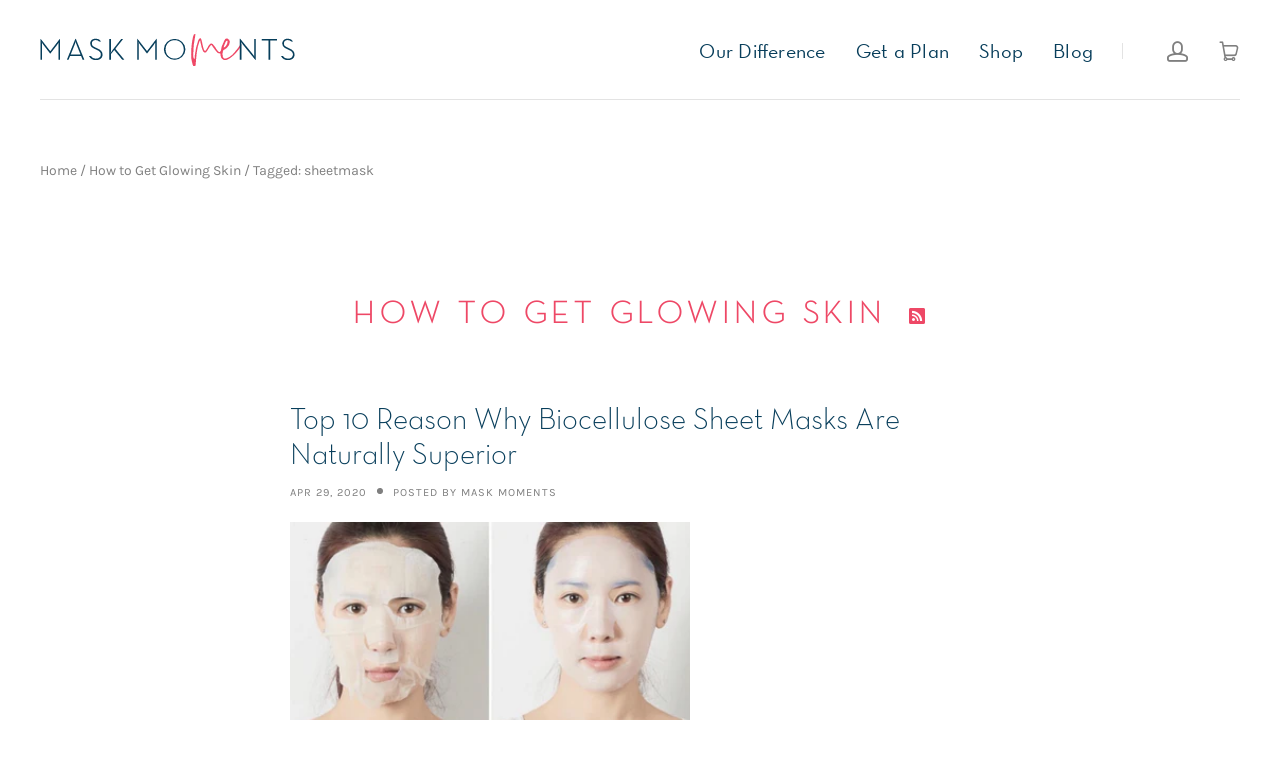

--- FILE ---
content_type: text/html; charset=utf-8
request_url: https://www.maskmoments.com/blogs/how-to-get-glowing-skin/tagged/sheetmask
body_size: 29553
content:
<!doctype html>
<html class="no-js" lang="en">
  <head>
    <meta charset="utf-8">
    <meta http-equiv="x-ua-compatible" content="ie=edge">
    
    <meta name="google-site-verification" content="8JXsVQ3enOGUu6nwyUH8_YdoWG9R1OAzVneCD4dfwzM">

    

    
      <title>
        How to Get Glowing Skin
        |
        Mask Moments
      </title>
    

    

    
  <link rel="shortcut icon" href="//www.maskmoments.com/cdn/shop/files/MM_coconutmark_2129258d-ba77-40e7-8596-1da9e0d152fb_32x32.png?v=1613574760" type="image/png">


    <link rel="canonical" href="https://www.maskmoments.com/blogs/how-to-get-glowing-skin/tagged/sheetmask">
    <meta name="viewport" content="width=device-width,initial-scale=1">

    <script>window.performance && window.performance.mark && window.performance.mark('shopify.content_for_header.start');</script><meta id="shopify-digital-wallet" name="shopify-digital-wallet" content="/2814673011/digital_wallets/dialog">
<meta name="shopify-checkout-api-token" content="3ff396b74c3662c01210677aa826fa56">
<meta id="in-context-paypal-metadata" data-shop-id="2814673011" data-venmo-supported="false" data-environment="production" data-locale="en_US" data-paypal-v4="true" data-currency="USD">
<link rel="alternate" type="application/atom+xml" title="Feed" href="/blogs/how-to-get-glowing-skin/tagged/sheetmask.atom" />
<link rel="next" href="/blogs/how-to-get-glowing-skin/tagged/sheetmask?page=2">
<script async="async" src="/checkouts/internal/preloads.js?locale=en-US"></script>
<link rel="preconnect" href="https://shop.app" crossorigin="anonymous">
<script async="async" src="https://shop.app/checkouts/internal/preloads.js?locale=en-US&shop_id=2814673011" crossorigin="anonymous"></script>
<script id="apple-pay-shop-capabilities" type="application/json">{"shopId":2814673011,"countryCode":"US","currencyCode":"USD","merchantCapabilities":["supports3DS"],"merchantId":"gid:\/\/shopify\/Shop\/2814673011","merchantName":"Mask Moments","requiredBillingContactFields":["postalAddress","email"],"requiredShippingContactFields":["postalAddress","email"],"shippingType":"shipping","supportedNetworks":["visa","masterCard","amex","discover","elo","jcb"],"total":{"type":"pending","label":"Mask Moments","amount":"1.00"},"shopifyPaymentsEnabled":true,"supportsSubscriptions":true}</script>
<script id="shopify-features" type="application/json">{"accessToken":"3ff396b74c3662c01210677aa826fa56","betas":["rich-media-storefront-analytics"],"domain":"www.maskmoments.com","predictiveSearch":true,"shopId":2814673011,"locale":"en"}</script>
<script>var Shopify = Shopify || {};
Shopify.shop = "mask-moments.myshopify.com";
Shopify.locale = "en";
Shopify.currency = {"active":"USD","rate":"1.0"};
Shopify.country = "US";
Shopify.theme = {"name":"rc-free_mask-SG","id":130140864627,"schema_name":"Launch","schema_version":"3.2.1","theme_store_id":793,"role":"main"};
Shopify.theme.handle = "null";
Shopify.theme.style = {"id":null,"handle":null};
Shopify.cdnHost = "www.maskmoments.com/cdn";
Shopify.routes = Shopify.routes || {};
Shopify.routes.root = "/";</script>
<script type="module">!function(o){(o.Shopify=o.Shopify||{}).modules=!0}(window);</script>
<script>!function(o){function n(){var o=[];function n(){o.push(Array.prototype.slice.apply(arguments))}return n.q=o,n}var t=o.Shopify=o.Shopify||{};t.loadFeatures=n(),t.autoloadFeatures=n()}(window);</script>
<script>
  window.ShopifyPay = window.ShopifyPay || {};
  window.ShopifyPay.apiHost = "shop.app\/pay";
  window.ShopifyPay.redirectState = null;
</script>
<script id="shop-js-analytics" type="application/json">{"pageType":"blog"}</script>
<script defer="defer" async type="module" src="//www.maskmoments.com/cdn/shopifycloud/shop-js/modules/v2/client.init-shop-cart-sync_BT-GjEfc.en.esm.js"></script>
<script defer="defer" async type="module" src="//www.maskmoments.com/cdn/shopifycloud/shop-js/modules/v2/chunk.common_D58fp_Oc.esm.js"></script>
<script defer="defer" async type="module" src="//www.maskmoments.com/cdn/shopifycloud/shop-js/modules/v2/chunk.modal_xMitdFEc.esm.js"></script>
<script type="module">
  await import("//www.maskmoments.com/cdn/shopifycloud/shop-js/modules/v2/client.init-shop-cart-sync_BT-GjEfc.en.esm.js");
await import("//www.maskmoments.com/cdn/shopifycloud/shop-js/modules/v2/chunk.common_D58fp_Oc.esm.js");
await import("//www.maskmoments.com/cdn/shopifycloud/shop-js/modules/v2/chunk.modal_xMitdFEc.esm.js");

  window.Shopify.SignInWithShop?.initShopCartSync?.({"fedCMEnabled":true,"windoidEnabled":true});

</script>
<script>
  window.Shopify = window.Shopify || {};
  if (!window.Shopify.featureAssets) window.Shopify.featureAssets = {};
  window.Shopify.featureAssets['shop-js'] = {"shop-cart-sync":["modules/v2/client.shop-cart-sync_DZOKe7Ll.en.esm.js","modules/v2/chunk.common_D58fp_Oc.esm.js","modules/v2/chunk.modal_xMitdFEc.esm.js"],"init-fed-cm":["modules/v2/client.init-fed-cm_B6oLuCjv.en.esm.js","modules/v2/chunk.common_D58fp_Oc.esm.js","modules/v2/chunk.modal_xMitdFEc.esm.js"],"shop-cash-offers":["modules/v2/client.shop-cash-offers_D2sdYoxE.en.esm.js","modules/v2/chunk.common_D58fp_Oc.esm.js","modules/v2/chunk.modal_xMitdFEc.esm.js"],"shop-login-button":["modules/v2/client.shop-login-button_QeVjl5Y3.en.esm.js","modules/v2/chunk.common_D58fp_Oc.esm.js","modules/v2/chunk.modal_xMitdFEc.esm.js"],"pay-button":["modules/v2/client.pay-button_DXTOsIq6.en.esm.js","modules/v2/chunk.common_D58fp_Oc.esm.js","modules/v2/chunk.modal_xMitdFEc.esm.js"],"shop-button":["modules/v2/client.shop-button_DQZHx9pm.en.esm.js","modules/v2/chunk.common_D58fp_Oc.esm.js","modules/v2/chunk.modal_xMitdFEc.esm.js"],"avatar":["modules/v2/client.avatar_BTnouDA3.en.esm.js"],"init-windoid":["modules/v2/client.init-windoid_CR1B-cfM.en.esm.js","modules/v2/chunk.common_D58fp_Oc.esm.js","modules/v2/chunk.modal_xMitdFEc.esm.js"],"init-shop-for-new-customer-accounts":["modules/v2/client.init-shop-for-new-customer-accounts_C_vY_xzh.en.esm.js","modules/v2/client.shop-login-button_QeVjl5Y3.en.esm.js","modules/v2/chunk.common_D58fp_Oc.esm.js","modules/v2/chunk.modal_xMitdFEc.esm.js"],"init-shop-email-lookup-coordinator":["modules/v2/client.init-shop-email-lookup-coordinator_BI7n9ZSv.en.esm.js","modules/v2/chunk.common_D58fp_Oc.esm.js","modules/v2/chunk.modal_xMitdFEc.esm.js"],"init-shop-cart-sync":["modules/v2/client.init-shop-cart-sync_BT-GjEfc.en.esm.js","modules/v2/chunk.common_D58fp_Oc.esm.js","modules/v2/chunk.modal_xMitdFEc.esm.js"],"shop-toast-manager":["modules/v2/client.shop-toast-manager_DiYdP3xc.en.esm.js","modules/v2/chunk.common_D58fp_Oc.esm.js","modules/v2/chunk.modal_xMitdFEc.esm.js"],"init-customer-accounts":["modules/v2/client.init-customer-accounts_D9ZNqS-Q.en.esm.js","modules/v2/client.shop-login-button_QeVjl5Y3.en.esm.js","modules/v2/chunk.common_D58fp_Oc.esm.js","modules/v2/chunk.modal_xMitdFEc.esm.js"],"init-customer-accounts-sign-up":["modules/v2/client.init-customer-accounts-sign-up_iGw4briv.en.esm.js","modules/v2/client.shop-login-button_QeVjl5Y3.en.esm.js","modules/v2/chunk.common_D58fp_Oc.esm.js","modules/v2/chunk.modal_xMitdFEc.esm.js"],"shop-follow-button":["modules/v2/client.shop-follow-button_CqMgW2wH.en.esm.js","modules/v2/chunk.common_D58fp_Oc.esm.js","modules/v2/chunk.modal_xMitdFEc.esm.js"],"checkout-modal":["modules/v2/client.checkout-modal_xHeaAweL.en.esm.js","modules/v2/chunk.common_D58fp_Oc.esm.js","modules/v2/chunk.modal_xMitdFEc.esm.js"],"shop-login":["modules/v2/client.shop-login_D91U-Q7h.en.esm.js","modules/v2/chunk.common_D58fp_Oc.esm.js","modules/v2/chunk.modal_xMitdFEc.esm.js"],"lead-capture":["modules/v2/client.lead-capture_BJmE1dJe.en.esm.js","modules/v2/chunk.common_D58fp_Oc.esm.js","modules/v2/chunk.modal_xMitdFEc.esm.js"],"payment-terms":["modules/v2/client.payment-terms_Ci9AEqFq.en.esm.js","modules/v2/chunk.common_D58fp_Oc.esm.js","modules/v2/chunk.modal_xMitdFEc.esm.js"]};
</script>
<script>(function() {
  var isLoaded = false;
  function asyncLoad() {
    if (isLoaded) return;
    isLoaded = true;
    var urls = ["https:\/\/s3.amazonaws.com\/pixelpop\/usercontent\/scripts\/0e86b310-8318-4be8-8093-9041c3285c02\/pixelpop.js?shop=mask-moments.myshopify.com","https:\/\/cdn.nfcube.com\/instafeed-2ad5dc7eeab2ce6f2fe5013f4dccc452.js?shop=mask-moments.myshopify.com","https:\/\/static.rechargecdn.com\/assets\/js\/widget.min.js?shop=mask-moments.myshopify.com"];
    for (var i = 0; i < urls.length; i++) {
      var s = document.createElement('script');
      s.type = 'text/javascript';
      s.async = true;
      s.src = urls[i];
      var x = document.getElementsByTagName('script')[0];
      x.parentNode.insertBefore(s, x);
    }
  };
  if(window.attachEvent) {
    window.attachEvent('onload', asyncLoad);
  } else {
    window.addEventListener('load', asyncLoad, false);
  }
})();</script>
<script id="__st">var __st={"a":2814673011,"offset":-18000,"reqid":"e84d9435-5329-47b8-97d4-b7da6dc49e11-1769198408","pageurl":"www.maskmoments.com\/blogs\/how-to-get-glowing-skin\/tagged\/sheetmask","s":"blogs-17947951219","u":"e6b88a766e82","p":"blog","rtyp":"blog","rid":17947951219};</script>
<script>window.ShopifyPaypalV4VisibilityTracking = true;</script>
<script id="captcha-bootstrap">!function(){'use strict';const t='contact',e='account',n='new_comment',o=[[t,t],['blogs',n],['comments',n],[t,'customer']],c=[[e,'customer_login'],[e,'guest_login'],[e,'recover_customer_password'],[e,'create_customer']],r=t=>t.map((([t,e])=>`form[action*='/${t}']:not([data-nocaptcha='true']) input[name='form_type'][value='${e}']`)).join(','),a=t=>()=>t?[...document.querySelectorAll(t)].map((t=>t.form)):[];function s(){const t=[...o],e=r(t);return a(e)}const i='password',u='form_key',d=['recaptcha-v3-token','g-recaptcha-response','h-captcha-response',i],f=()=>{try{return window.sessionStorage}catch{return}},m='__shopify_v',_=t=>t.elements[u];function p(t,e,n=!1){try{const o=window.sessionStorage,c=JSON.parse(o.getItem(e)),{data:r}=function(t){const{data:e,action:n}=t;return t[m]||n?{data:e,action:n}:{data:t,action:n}}(c);for(const[e,n]of Object.entries(r))t.elements[e]&&(t.elements[e].value=n);n&&o.removeItem(e)}catch(o){console.error('form repopulation failed',{error:o})}}const l='form_type',E='cptcha';function T(t){t.dataset[E]=!0}const w=window,h=w.document,L='Shopify',v='ce_forms',y='captcha';let A=!1;((t,e)=>{const n=(g='f06e6c50-85a8-45c8-87d0-21a2b65856fe',I='https://cdn.shopify.com/shopifycloud/storefront-forms-hcaptcha/ce_storefront_forms_captcha_hcaptcha.v1.5.2.iife.js',D={infoText:'Protected by hCaptcha',privacyText:'Privacy',termsText:'Terms'},(t,e,n)=>{const o=w[L][v],c=o.bindForm;if(c)return c(t,g,e,D).then(n);var r;o.q.push([[t,g,e,D],n]),r=I,A||(h.body.append(Object.assign(h.createElement('script'),{id:'captcha-provider',async:!0,src:r})),A=!0)});var g,I,D;w[L]=w[L]||{},w[L][v]=w[L][v]||{},w[L][v].q=[],w[L][y]=w[L][y]||{},w[L][y].protect=function(t,e){n(t,void 0,e),T(t)},Object.freeze(w[L][y]),function(t,e,n,w,h,L){const[v,y,A,g]=function(t,e,n){const i=e?o:[],u=t?c:[],d=[...i,...u],f=r(d),m=r(i),_=r(d.filter((([t,e])=>n.includes(e))));return[a(f),a(m),a(_),s()]}(w,h,L),I=t=>{const e=t.target;return e instanceof HTMLFormElement?e:e&&e.form},D=t=>v().includes(t);t.addEventListener('submit',(t=>{const e=I(t);if(!e)return;const n=D(e)&&!e.dataset.hcaptchaBound&&!e.dataset.recaptchaBound,o=_(e),c=g().includes(e)&&(!o||!o.value);(n||c)&&t.preventDefault(),c&&!n&&(function(t){try{if(!f())return;!function(t){const e=f();if(!e)return;const n=_(t);if(!n)return;const o=n.value;o&&e.removeItem(o)}(t);const e=Array.from(Array(32),(()=>Math.random().toString(36)[2])).join('');!function(t,e){_(t)||t.append(Object.assign(document.createElement('input'),{type:'hidden',name:u})),t.elements[u].value=e}(t,e),function(t,e){const n=f();if(!n)return;const o=[...t.querySelectorAll(`input[type='${i}']`)].map((({name:t})=>t)),c=[...d,...o],r={};for(const[a,s]of new FormData(t).entries())c.includes(a)||(r[a]=s);n.setItem(e,JSON.stringify({[m]:1,action:t.action,data:r}))}(t,e)}catch(e){console.error('failed to persist form',e)}}(e),e.submit())}));const S=(t,e)=>{t&&!t.dataset[E]&&(n(t,e.some((e=>e===t))),T(t))};for(const o of['focusin','change'])t.addEventListener(o,(t=>{const e=I(t);D(e)&&S(e,y())}));const B=e.get('form_key'),M=e.get(l),P=B&&M;t.addEventListener('DOMContentLoaded',(()=>{const t=y();if(P)for(const e of t)e.elements[l].value===M&&p(e,B);[...new Set([...A(),...v().filter((t=>'true'===t.dataset.shopifyCaptcha))])].forEach((e=>S(e,t)))}))}(h,new URLSearchParams(w.location.search),n,t,e,['guest_login'])})(!0,!0)}();</script>
<script integrity="sha256-4kQ18oKyAcykRKYeNunJcIwy7WH5gtpwJnB7kiuLZ1E=" data-source-attribution="shopify.loadfeatures" defer="defer" src="//www.maskmoments.com/cdn/shopifycloud/storefront/assets/storefront/load_feature-a0a9edcb.js" crossorigin="anonymous"></script>
<script crossorigin="anonymous" defer="defer" src="//www.maskmoments.com/cdn/shopifycloud/storefront/assets/shopify_pay/storefront-65b4c6d7.js?v=20250812"></script>
<script data-source-attribution="shopify.dynamic_checkout.dynamic.init">var Shopify=Shopify||{};Shopify.PaymentButton=Shopify.PaymentButton||{isStorefrontPortableWallets:!0,init:function(){window.Shopify.PaymentButton.init=function(){};var t=document.createElement("script");t.src="https://www.maskmoments.com/cdn/shopifycloud/portable-wallets/latest/portable-wallets.en.js",t.type="module",document.head.appendChild(t)}};
</script>
<script data-source-attribution="shopify.dynamic_checkout.buyer_consent">
  function portableWalletsHideBuyerConsent(e){var t=document.getElementById("shopify-buyer-consent"),n=document.getElementById("shopify-subscription-policy-button");t&&n&&(t.classList.add("hidden"),t.setAttribute("aria-hidden","true"),n.removeEventListener("click",e))}function portableWalletsShowBuyerConsent(e){var t=document.getElementById("shopify-buyer-consent"),n=document.getElementById("shopify-subscription-policy-button");t&&n&&(t.classList.remove("hidden"),t.removeAttribute("aria-hidden"),n.addEventListener("click",e))}window.Shopify?.PaymentButton&&(window.Shopify.PaymentButton.hideBuyerConsent=portableWalletsHideBuyerConsent,window.Shopify.PaymentButton.showBuyerConsent=portableWalletsShowBuyerConsent);
</script>
<script data-source-attribution="shopify.dynamic_checkout.cart.bootstrap">document.addEventListener("DOMContentLoaded",(function(){function t(){return document.querySelector("shopify-accelerated-checkout-cart, shopify-accelerated-checkout")}if(t())Shopify.PaymentButton.init();else{new MutationObserver((function(e,n){t()&&(Shopify.PaymentButton.init(),n.disconnect())})).observe(document.body,{childList:!0,subtree:!0})}}));
</script>
<link id="shopify-accelerated-checkout-styles" rel="stylesheet" media="screen" href="https://www.maskmoments.com/cdn/shopifycloud/portable-wallets/latest/accelerated-checkout-backwards-compat.css" crossorigin="anonymous">
<style id="shopify-accelerated-checkout-cart">
        #shopify-buyer-consent {
  margin-top: 1em;
  display: inline-block;
  width: 100%;
}

#shopify-buyer-consent.hidden {
  display: none;
}

#shopify-subscription-policy-button {
  background: none;
  border: none;
  padding: 0;
  text-decoration: underline;
  font-size: inherit;
  cursor: pointer;
}

#shopify-subscription-policy-button::before {
  box-shadow: none;
}

      </style>

<script>window.performance && window.performance.mark && window.performance.mark('shopify.content_for_header.end');</script>

    




<meta property="og:site_name" content="Mask Moments">
<meta property="og:url" content="https://www.maskmoments.com/blogs/how-to-get-glowing-skin/tagged/sheetmask">
<meta property="og:title" content="How to Get Glowing Skin">
<meta property="og:type" content="website">
<meta property="og:description" content="Get glowing skin with Mask Moments, the premium, transformative sheet mask skincare routine you’ve been dreaming of delivered straight to your door. Weddings, birthdays, dates and meetings- we have a mask plan suited for every occasion! For your best skin ever! The ONE must-have in your beauty arsenal! #getjelly ">


<meta name="twitter:site" content="@">
<meta name="twitter:card" content="summary_large_image">
<meta name="twitter:title" content="How to Get Glowing Skin">
<meta name="twitter:description" content="Get glowing skin with Mask Moments, the premium, transformative sheet mask skincare routine you’ve been dreaming of delivered straight to your door. Weddings, birthdays, dates and meetings- we have a mask plan suited for every occasion! For your best skin ever! The ONE must-have in your beauty arsenal! #getjelly ">


    <link rel="preconnect" href="//cdn.shopify.com">
<link rel="preconnect" href="//code.ionicframework.com">
<link rel="preconnect" href="//fonts.googleapis.com">

<!-- Theme CSS -->
<link href="//www.maskmoments.com/cdn/shop/t/24/assets/theme.scss.css?v=72677871529475472961767833862" rel="stylesheet" type="text/css" media="all" />
<link href="//www.maskmoments.com/cdn/shop/t/24/assets/taproom-theme.scss.css?v=149447861792506104501717579481" rel="stylesheet" type="text/css" media="all" />
<link href="//code.ionicframework.com/ionicons/2.0.1/css/ionicons.min.css" rel="stylesheet" type="text/css" media="all" />

<!-- Theme Google Fonts -->




            <link href='//fonts.googleapis.com/css?family=Source+Sans+Pro:300italic,400italic,700italic,300,400,700' rel='stylesheet' type='text/css'>            <link href='//fonts.googleapis.com/css?family=Montserrat:400,700' rel='stylesheet' type='text/css'>                                                


<!-- Store object -->




  <script type="text/javascript">    Theme = {};    Theme.version = "3.0.0";    Theme.currency = 'USD';    shopCurrency = 'USD'; /* used by shipping calculator */    Theme.moneyFormat = "${{amount}}";    Theme.moneyFormatCurrency = "${{amount}} USD";      </script>



    <link href="//www.maskmoments.com/cdn/shop/t/24/assets/product-reviews-override.css?v=29705817509304030301717579319" rel="stylesheet" type="text/css" media="all" />
  <!-- BEGIN app block: shopify://apps/judge-me-reviews/blocks/judgeme_core/61ccd3b1-a9f2-4160-9fe9-4fec8413e5d8 --><!-- Start of Judge.me Core -->






<link rel="dns-prefetch" href="https://cdnwidget.judge.me">
<link rel="dns-prefetch" href="https://cdn.judge.me">
<link rel="dns-prefetch" href="https://cdn1.judge.me">
<link rel="dns-prefetch" href="https://api.judge.me">

<script data-cfasync='false' class='jdgm-settings-script'>window.jdgmSettings={"pagination":5,"disable_web_reviews":false,"badge_no_review_text":"No reviews","badge_n_reviews_text":"{{ n }} review/reviews","hide_badge_preview_if_no_reviews":true,"badge_hide_text":false,"enforce_center_preview_badge":false,"widget_title":"Customer Reviews","widget_open_form_text":"Write a review","widget_close_form_text":"Cancel review","widget_refresh_page_text":"Refresh page","widget_summary_text":"Based on {{ number_of_reviews }} review/reviews","widget_no_review_text":"Be the first to write a review","widget_name_field_text":"Display name","widget_verified_name_field_text":"Verified Name (public)","widget_name_placeholder_text":"Display name","widget_required_field_error_text":"This field is required.","widget_email_field_text":"Email address","widget_verified_email_field_text":"Verified Email (private, can not be edited)","widget_email_placeholder_text":"Your email address","widget_email_field_error_text":"Please enter a valid email address.","widget_rating_field_text":"Rating","widget_review_title_field_text":"Review Title","widget_review_title_placeholder_text":"Give your review a title","widget_review_body_field_text":"Review content","widget_review_body_placeholder_text":"Start writing here...","widget_pictures_field_text":"Picture/Video (optional)","widget_submit_review_text":"Submit Review","widget_submit_verified_review_text":"Submit Verified Review","widget_submit_success_msg_with_auto_publish":"Thank you! Please refresh the page in a few moments to see your review. You can remove or edit your review by logging into \u003ca href='https://judge.me/login' target='_blank' rel='nofollow noopener'\u003eJudge.me\u003c/a\u003e","widget_submit_success_msg_no_auto_publish":"Thank you! Your review will be published as soon as it is approved by the shop admin. You can remove or edit your review by logging into \u003ca href='https://judge.me/login' target='_blank' rel='nofollow noopener'\u003eJudge.me\u003c/a\u003e","widget_show_default_reviews_out_of_total_text":"Showing {{ n_reviews_shown }} out of {{ n_reviews }} reviews.","widget_show_all_link_text":"Show all","widget_show_less_link_text":"Show less","widget_author_said_text":"{{ reviewer_name }} said:","widget_days_text":"{{ n }} days ago","widget_weeks_text":"{{ n }} week/weeks ago","widget_months_text":"{{ n }} month/months ago","widget_years_text":"{{ n }} year/years ago","widget_yesterday_text":"Yesterday","widget_today_text":"Today","widget_replied_text":"\u003e\u003e {{ shop_name }} replied:","widget_read_more_text":"Read more","widget_reviewer_name_as_initial":"","widget_rating_filter_color":"#fbcd0a","widget_rating_filter_see_all_text":"See all reviews","widget_sorting_most_recent_text":"Most Recent","widget_sorting_highest_rating_text":"Highest Rating","widget_sorting_lowest_rating_text":"Lowest Rating","widget_sorting_with_pictures_text":"Only Pictures","widget_sorting_most_helpful_text":"Most Helpful","widget_open_question_form_text":"Ask a question","widget_reviews_subtab_text":"Reviews","widget_questions_subtab_text":"Questions","widget_question_label_text":"Question","widget_answer_label_text":"Answer","widget_question_placeholder_text":"Write your question here","widget_submit_question_text":"Submit Question","widget_question_submit_success_text":"Thank you for your question! We will notify you once it gets answered.","verified_badge_text":"Verified","verified_badge_bg_color":"","verified_badge_text_color":"","verified_badge_placement":"left-of-reviewer-name","widget_review_max_height":"","widget_hide_border":false,"widget_social_share":false,"widget_thumb":false,"widget_review_location_show":false,"widget_location_format":"","all_reviews_include_out_of_store_products":true,"all_reviews_out_of_store_text":"(out of store)","all_reviews_pagination":100,"all_reviews_product_name_prefix_text":"about","enable_review_pictures":true,"enable_question_anwser":false,"widget_theme":"default","review_date_format":"mm/dd/yyyy","default_sort_method":"most-recent","widget_product_reviews_subtab_text":"Product Reviews","widget_shop_reviews_subtab_text":"Shop Reviews","widget_other_products_reviews_text":"Reviews for other products","widget_store_reviews_subtab_text":"Store reviews","widget_no_store_reviews_text":"This store hasn't received any reviews yet","widget_web_restriction_product_reviews_text":"This product hasn't received any reviews yet","widget_no_items_text":"No items found","widget_show_more_text":"Show more","widget_write_a_store_review_text":"Write a Store Review","widget_other_languages_heading":"Reviews in Other Languages","widget_translate_review_text":"Translate review to {{ language }}","widget_translating_review_text":"Translating...","widget_show_original_translation_text":"Show original ({{ language }})","widget_translate_review_failed_text":"Review couldn't be translated.","widget_translate_review_retry_text":"Retry","widget_translate_review_try_again_later_text":"Try again later","show_product_url_for_grouped_product":false,"widget_sorting_pictures_first_text":"Pictures First","show_pictures_on_all_rev_page_mobile":false,"show_pictures_on_all_rev_page_desktop":false,"floating_tab_hide_mobile_install_preference":false,"floating_tab_button_name":"★ Reviews","floating_tab_title":"Let customers speak for us","floating_tab_button_color":"","floating_tab_button_background_color":"","floating_tab_url":"","floating_tab_url_enabled":false,"floating_tab_tab_style":"text","all_reviews_text_badge_text":"Customers rate us {{ shop.metafields.judgeme.all_reviews_rating | round: 1 }}/5 based on {{ shop.metafields.judgeme.all_reviews_count }} reviews.","all_reviews_text_badge_text_branded_style":"{{ shop.metafields.judgeme.all_reviews_rating | round: 1 }} out of 5 stars based on {{ shop.metafields.judgeme.all_reviews_count }} reviews","is_all_reviews_text_badge_a_link":false,"show_stars_for_all_reviews_text_badge":false,"all_reviews_text_badge_url":"","all_reviews_text_style":"branded","all_reviews_text_color_style":"judgeme_brand_color","all_reviews_text_color":"#108474","all_reviews_text_show_jm_brand":true,"featured_carousel_show_header":true,"featured_carousel_title":"Let customers speak for us","testimonials_carousel_title":"Customers are saying","videos_carousel_title":"Real customer stories","cards_carousel_title":"Customers are saying","featured_carousel_count_text":"from {{ n }} reviews","featured_carousel_add_link_to_all_reviews_page":false,"featured_carousel_url":"","featured_carousel_show_images":false,"featured_carousel_autoslide_interval":5,"featured_carousel_arrows_on_the_sides":true,"featured_carousel_height":250,"featured_carousel_width":80,"featured_carousel_image_size":0,"featured_carousel_image_height":250,"featured_carousel_arrow_color":"#eeeeee","verified_count_badge_style":"branded","verified_count_badge_orientation":"horizontal","verified_count_badge_color_style":"judgeme_brand_color","verified_count_badge_color":"#108474","is_verified_count_badge_a_link":false,"verified_count_badge_url":"","verified_count_badge_show_jm_brand":true,"widget_rating_preset_default":5,"widget_first_sub_tab":"product-reviews","widget_show_histogram":true,"widget_histogram_use_custom_color":false,"widget_pagination_use_custom_color":false,"widget_star_use_custom_color":false,"widget_verified_badge_use_custom_color":false,"widget_write_review_use_custom_color":false,"picture_reminder_submit_button":"Upload Pictures","enable_review_videos":false,"mute_video_by_default":false,"widget_sorting_videos_first_text":"Videos First","widget_review_pending_text":"Pending","featured_carousel_items_for_large_screen":3,"social_share_options_order":"Facebook,Twitter","remove_microdata_snippet":false,"disable_json_ld":false,"enable_json_ld_products":false,"preview_badge_show_question_text":false,"preview_badge_no_question_text":"No questions","preview_badge_n_question_text":"{{ number_of_questions }} question/questions","qa_badge_show_icon":false,"qa_badge_position":"same-row","remove_judgeme_branding":false,"widget_add_search_bar":false,"widget_search_bar_placeholder":"Search","widget_sorting_verified_only_text":"Verified only","featured_carousel_theme":"default","featured_carousel_show_rating":true,"featured_carousel_show_title":true,"featured_carousel_show_body":true,"featured_carousel_show_date":false,"featured_carousel_show_reviewer":true,"featured_carousel_show_product":false,"featured_carousel_header_background_color":"#108474","featured_carousel_header_text_color":"#ffffff","featured_carousel_name_product_separator":"reviewed","featured_carousel_full_star_background":"#108474","featured_carousel_empty_star_background":"#dadada","featured_carousel_vertical_theme_background":"#f9fafb","featured_carousel_verified_badge_enable":true,"featured_carousel_verified_badge_color":"#CBDDDE","featured_carousel_border_style":"round","featured_carousel_review_line_length_limit":3,"featured_carousel_more_reviews_button_text":"Read more reviews","featured_carousel_view_product_button_text":"View product","all_reviews_page_load_reviews_on":"scroll","all_reviews_page_load_more_text":"Load More Reviews","disable_fb_tab_reviews":false,"enable_ajax_cdn_cache":false,"widget_advanced_speed_features":5,"widget_public_name_text":"displayed publicly like","default_reviewer_name":"John Smith","default_reviewer_name_has_non_latin":true,"widget_reviewer_anonymous":"Anonymous","medals_widget_title":"Judge.me Review Medals","medals_widget_background_color":"#f9fafb","medals_widget_position":"footer_all_pages","medals_widget_border_color":"#f9fafb","medals_widget_verified_text_position":"left","medals_widget_use_monochromatic_version":false,"medals_widget_elements_color":"#108474","show_reviewer_avatar":true,"widget_invalid_yt_video_url_error_text":"Not a YouTube video URL","widget_max_length_field_error_text":"Please enter no more than {0} characters.","widget_show_country_flag":false,"widget_show_collected_via_shop_app":true,"widget_verified_by_shop_badge_style":"light","widget_verified_by_shop_text":"Verified by Shop","widget_show_photo_gallery":false,"widget_load_with_code_splitting":true,"widget_ugc_install_preference":false,"widget_ugc_title":"Made by us, Shared by you","widget_ugc_subtitle":"Tag us to see your picture featured in our page","widget_ugc_arrows_color":"#ffffff","widget_ugc_primary_button_text":"Buy Now","widget_ugc_primary_button_background_color":"#108474","widget_ugc_primary_button_text_color":"#ffffff","widget_ugc_primary_button_border_width":"0","widget_ugc_primary_button_border_style":"none","widget_ugc_primary_button_border_color":"#108474","widget_ugc_primary_button_border_radius":"25","widget_ugc_secondary_button_text":"Load More","widget_ugc_secondary_button_background_color":"#ffffff","widget_ugc_secondary_button_text_color":"#108474","widget_ugc_secondary_button_border_width":"2","widget_ugc_secondary_button_border_style":"solid","widget_ugc_secondary_button_border_color":"#108474","widget_ugc_secondary_button_border_radius":"25","widget_ugc_reviews_button_text":"View Reviews","widget_ugc_reviews_button_background_color":"#ffffff","widget_ugc_reviews_button_text_color":"#108474","widget_ugc_reviews_button_border_width":"2","widget_ugc_reviews_button_border_style":"solid","widget_ugc_reviews_button_border_color":"#108474","widget_ugc_reviews_button_border_radius":"25","widget_ugc_reviews_button_link_to":"judgeme-reviews-page","widget_ugc_show_post_date":true,"widget_ugc_max_width":"800","widget_rating_metafield_value_type":true,"widget_primary_color":"#EE4866","widget_enable_secondary_color":false,"widget_secondary_color":"#edf5f5","widget_summary_average_rating_text":"{{ average_rating }} out of 5","widget_media_grid_title":"Customer photos \u0026 videos","widget_media_grid_see_more_text":"See more","widget_round_style":false,"widget_show_product_medals":true,"widget_verified_by_judgeme_text":"Verified by Judge.me","widget_show_store_medals":true,"widget_verified_by_judgeme_text_in_store_medals":"Verified by Judge.me","widget_media_field_exceed_quantity_message":"Sorry, we can only accept {{ max_media }} for one review.","widget_media_field_exceed_limit_message":"{{ file_name }} is too large, please select a {{ media_type }} less than {{ size_limit }}MB.","widget_review_submitted_text":"Review Submitted!","widget_question_submitted_text":"Question Submitted!","widget_close_form_text_question":"Cancel","widget_write_your_answer_here_text":"Write your answer here","widget_enabled_branded_link":true,"widget_show_collected_by_judgeme":true,"widget_reviewer_name_color":"","widget_write_review_text_color":"","widget_write_review_bg_color":"","widget_collected_by_judgeme_text":"collected by Judge.me","widget_pagination_type":"standard","widget_load_more_text":"Load More","widget_load_more_color":"#108474","widget_full_review_text":"Full Review","widget_read_more_reviews_text":"Read More Reviews","widget_read_questions_text":"Read Questions","widget_questions_and_answers_text":"Questions \u0026 Answers","widget_verified_by_text":"Verified by","widget_verified_text":"Verified","widget_number_of_reviews_text":"{{ number_of_reviews }} reviews","widget_back_button_text":"Back","widget_next_button_text":"Next","widget_custom_forms_filter_button":"Filters","custom_forms_style":"horizontal","widget_show_review_information":false,"how_reviews_are_collected":"How reviews are collected?","widget_show_review_keywords":false,"widget_gdpr_statement":"How we use your data: We'll only contact you about the review you left, and only if necessary. By submitting your review, you agree to Judge.me's \u003ca href='https://judge.me/terms' target='_blank' rel='nofollow noopener'\u003eterms\u003c/a\u003e, \u003ca href='https://judge.me/privacy' target='_blank' rel='nofollow noopener'\u003eprivacy\u003c/a\u003e and \u003ca href='https://judge.me/content-policy' target='_blank' rel='nofollow noopener'\u003econtent\u003c/a\u003e policies.","widget_multilingual_sorting_enabled":false,"widget_translate_review_content_enabled":false,"widget_translate_review_content_method":"manual","popup_widget_review_selection":"automatically_with_pictures","popup_widget_round_border_style":true,"popup_widget_show_title":true,"popup_widget_show_body":true,"popup_widget_show_reviewer":false,"popup_widget_show_product":true,"popup_widget_show_pictures":true,"popup_widget_use_review_picture":true,"popup_widget_show_on_home_page":true,"popup_widget_show_on_product_page":true,"popup_widget_show_on_collection_page":true,"popup_widget_show_on_cart_page":true,"popup_widget_position":"bottom_left","popup_widget_first_review_delay":5,"popup_widget_duration":5,"popup_widget_interval":5,"popup_widget_review_count":5,"popup_widget_hide_on_mobile":true,"review_snippet_widget_round_border_style":true,"review_snippet_widget_card_color":"#FFFFFF","review_snippet_widget_slider_arrows_background_color":"#FFFFFF","review_snippet_widget_slider_arrows_color":"#000000","review_snippet_widget_star_color":"#108474","show_product_variant":false,"all_reviews_product_variant_label_text":"Variant: ","widget_show_verified_branding":true,"widget_ai_summary_title":"Customers say","widget_ai_summary_disclaimer":"AI-powered review summary based on recent customer reviews","widget_show_ai_summary":false,"widget_show_ai_summary_bg":false,"widget_show_review_title_input":true,"redirect_reviewers_invited_via_email":"external_form","request_store_review_after_product_review":false,"request_review_other_products_in_order":false,"review_form_color_scheme":"default","review_form_corner_style":"square","review_form_star_color":{},"review_form_text_color":"#333333","review_form_background_color":"#ffffff","review_form_field_background_color":"#fafafa","review_form_button_color":{},"review_form_button_text_color":"#ffffff","review_form_modal_overlay_color":"#000000","review_content_screen_title_text":"How would you rate this product?","review_content_introduction_text":"We would love it if you would share a bit about your experience.","store_review_form_title_text":"How would you rate this store?","store_review_form_introduction_text":"We would love it if you would share a bit about your experience.","show_review_guidance_text":true,"one_star_review_guidance_text":"Poor","five_star_review_guidance_text":"Great","customer_information_screen_title_text":"About you","customer_information_introduction_text":"Please tell us more about you.","custom_questions_screen_title_text":"Your experience in more detail","custom_questions_introduction_text":"Here are a few questions to help us understand more about your experience.","review_submitted_screen_title_text":"Thanks for your review!","review_submitted_screen_thank_you_text":"We are processing it and it will appear on the store soon.","review_submitted_screen_email_verification_text":"Please confirm your email by clicking the link we just sent you. This helps us keep reviews authentic.","review_submitted_request_store_review_text":"Would you like to share your experience of shopping with us?","review_submitted_review_other_products_text":"Would you like to review these products?","store_review_screen_title_text":"Would you like to share your experience of shopping with us?","store_review_introduction_text":"We value your feedback and use it to improve. Please share any thoughts or suggestions you have.","reviewer_media_screen_title_picture_text":"Share a picture","reviewer_media_introduction_picture_text":"Upload a photo to support your review.","reviewer_media_screen_title_video_text":"Share a video","reviewer_media_introduction_video_text":"Upload a video to support your review.","reviewer_media_screen_title_picture_or_video_text":"Share a picture or video","reviewer_media_introduction_picture_or_video_text":"Upload a photo or video to support your review.","reviewer_media_youtube_url_text":"Paste your Youtube URL here","advanced_settings_next_step_button_text":"Next","advanced_settings_close_review_button_text":"Close","modal_write_review_flow":false,"write_review_flow_required_text":"Required","write_review_flow_privacy_message_text":"We respect your privacy.","write_review_flow_anonymous_text":"Post review as anonymous","write_review_flow_visibility_text":"This won't be visible to other customers.","write_review_flow_multiple_selection_help_text":"Select as many as you like","write_review_flow_single_selection_help_text":"Select one option","write_review_flow_required_field_error_text":"This field is required","write_review_flow_invalid_email_error_text":"Please enter a valid email address","write_review_flow_max_length_error_text":"Max. {{ max_length }} characters.","write_review_flow_media_upload_text":"\u003cb\u003eClick to upload\u003c/b\u003e or drag and drop","write_review_flow_gdpr_statement":"We'll only contact you about your review if necessary. By submitting your review, you agree to our \u003ca href='https://judge.me/terms' target='_blank' rel='nofollow noopener'\u003eterms and conditions\u003c/a\u003e and \u003ca href='https://judge.me/privacy' target='_blank' rel='nofollow noopener'\u003eprivacy policy\u003c/a\u003e.","rating_only_reviews_enabled":false,"show_negative_reviews_help_screen":false,"new_review_flow_help_screen_rating_threshold":3,"negative_review_resolution_screen_title_text":"Tell us more","negative_review_resolution_text":"Your experience matters to us. If there were issues with your purchase, we're here to help. Feel free to reach out to us, we'd love the opportunity to make things right.","negative_review_resolution_button_text":"Contact us","negative_review_resolution_proceed_with_review_text":"Leave a review","negative_review_resolution_subject":"Issue with purchase from {{ shop_name }}.{{ order_name }}","preview_badge_collection_page_install_status":false,"widget_review_custom_css":"","preview_badge_custom_css":"","preview_badge_stars_count":"5-stars","featured_carousel_custom_css":"","floating_tab_custom_css":"","all_reviews_widget_custom_css":"","medals_widget_custom_css":"","verified_badge_custom_css":"","all_reviews_text_custom_css":"","transparency_badges_collected_via_store_invite":false,"transparency_badges_from_another_provider":false,"transparency_badges_collected_from_store_visitor":false,"transparency_badges_collected_by_verified_review_provider":false,"transparency_badges_earned_reward":false,"transparency_badges_collected_via_store_invite_text":"Review collected via store invitation","transparency_badges_from_another_provider_text":"Review collected from another provider","transparency_badges_collected_from_store_visitor_text":"Review collected from a store visitor","transparency_badges_written_in_google_text":"Review written in Google","transparency_badges_written_in_etsy_text":"Review written in Etsy","transparency_badges_written_in_shop_app_text":"Review written in Shop App","transparency_badges_earned_reward_text":"Review earned a reward for future purchase","product_review_widget_per_page":10,"widget_store_review_label_text":"Review about the store","checkout_comment_extension_title_on_product_page":"Customer Comments","checkout_comment_extension_num_latest_comment_show":5,"checkout_comment_extension_format":"name_and_timestamp","checkout_comment_customer_name":"last_initial","checkout_comment_comment_notification":true,"preview_badge_collection_page_install_preference":false,"preview_badge_home_page_install_preference":false,"preview_badge_product_page_install_preference":false,"review_widget_install_preference":"","review_carousel_install_preference":false,"floating_reviews_tab_install_preference":"none","verified_reviews_count_badge_install_preference":false,"all_reviews_text_install_preference":false,"review_widget_best_location":false,"judgeme_medals_install_preference":false,"review_widget_revamp_enabled":false,"review_widget_qna_enabled":false,"review_widget_header_theme":"minimal","review_widget_widget_title_enabled":true,"review_widget_header_text_size":"medium","review_widget_header_text_weight":"regular","review_widget_average_rating_style":"compact","review_widget_bar_chart_enabled":true,"review_widget_bar_chart_type":"numbers","review_widget_bar_chart_style":"standard","review_widget_expanded_media_gallery_enabled":false,"review_widget_reviews_section_theme":"standard","review_widget_image_style":"thumbnails","review_widget_review_image_ratio":"square","review_widget_stars_size":"medium","review_widget_verified_badge":"standard_text","review_widget_review_title_text_size":"medium","review_widget_review_text_size":"medium","review_widget_review_text_length":"medium","review_widget_number_of_columns_desktop":3,"review_widget_carousel_transition_speed":5,"review_widget_custom_questions_answers_display":"always","review_widget_button_text_color":"#FFFFFF","review_widget_text_color":"#000000","review_widget_lighter_text_color":"#7B7B7B","review_widget_corner_styling":"soft","review_widget_review_word_singular":"review","review_widget_review_word_plural":"reviews","review_widget_voting_label":"Helpful?","review_widget_shop_reply_label":"Reply from {{ shop_name }}:","review_widget_filters_title":"Filters","qna_widget_question_word_singular":"Question","qna_widget_question_word_plural":"Questions","qna_widget_answer_reply_label":"Answer from {{ answerer_name }}:","qna_content_screen_title_text":"Ask a question about this product","qna_widget_question_required_field_error_text":"Please enter your question.","qna_widget_flow_gdpr_statement":"We'll only contact you about your question if necessary. By submitting your question, you agree to our \u003ca href='https://judge.me/terms' target='_blank' rel='nofollow noopener'\u003eterms and conditions\u003c/a\u003e and \u003ca href='https://judge.me/privacy' target='_blank' rel='nofollow noopener'\u003eprivacy policy\u003c/a\u003e.","qna_widget_question_submitted_text":"Thanks for your question!","qna_widget_close_form_text_question":"Close","qna_widget_question_submit_success_text":"We’ll notify you by email when your question is answered.","all_reviews_widget_v2025_enabled":false,"all_reviews_widget_v2025_header_theme":"default","all_reviews_widget_v2025_widget_title_enabled":true,"all_reviews_widget_v2025_header_text_size":"medium","all_reviews_widget_v2025_header_text_weight":"regular","all_reviews_widget_v2025_average_rating_style":"compact","all_reviews_widget_v2025_bar_chart_enabled":true,"all_reviews_widget_v2025_bar_chart_type":"numbers","all_reviews_widget_v2025_bar_chart_style":"standard","all_reviews_widget_v2025_expanded_media_gallery_enabled":false,"all_reviews_widget_v2025_show_store_medals":true,"all_reviews_widget_v2025_show_photo_gallery":true,"all_reviews_widget_v2025_show_review_keywords":false,"all_reviews_widget_v2025_show_ai_summary":false,"all_reviews_widget_v2025_show_ai_summary_bg":false,"all_reviews_widget_v2025_add_search_bar":false,"all_reviews_widget_v2025_default_sort_method":"most-recent","all_reviews_widget_v2025_reviews_per_page":10,"all_reviews_widget_v2025_reviews_section_theme":"default","all_reviews_widget_v2025_image_style":"thumbnails","all_reviews_widget_v2025_review_image_ratio":"square","all_reviews_widget_v2025_stars_size":"medium","all_reviews_widget_v2025_verified_badge":"bold_badge","all_reviews_widget_v2025_review_title_text_size":"medium","all_reviews_widget_v2025_review_text_size":"medium","all_reviews_widget_v2025_review_text_length":"medium","all_reviews_widget_v2025_number_of_columns_desktop":3,"all_reviews_widget_v2025_carousel_transition_speed":5,"all_reviews_widget_v2025_custom_questions_answers_display":"always","all_reviews_widget_v2025_show_product_variant":false,"all_reviews_widget_v2025_show_reviewer_avatar":true,"all_reviews_widget_v2025_reviewer_name_as_initial":"","all_reviews_widget_v2025_review_location_show":false,"all_reviews_widget_v2025_location_format":"","all_reviews_widget_v2025_show_country_flag":false,"all_reviews_widget_v2025_verified_by_shop_badge_style":"light","all_reviews_widget_v2025_social_share":false,"all_reviews_widget_v2025_social_share_options_order":"Facebook,Twitter,LinkedIn,Pinterest","all_reviews_widget_v2025_pagination_type":"standard","all_reviews_widget_v2025_button_text_color":"#FFFFFF","all_reviews_widget_v2025_text_color":"#000000","all_reviews_widget_v2025_lighter_text_color":"#7B7B7B","all_reviews_widget_v2025_corner_styling":"soft","all_reviews_widget_v2025_title":"Customer reviews","all_reviews_widget_v2025_ai_summary_title":"Customers say about this store","all_reviews_widget_v2025_no_review_text":"Be the first to write a review","platform":"shopify","branding_url":"https://app.judge.me/reviews","branding_text":"Powered by Judge.me","locale":"en","reply_name":"Mask Moments","widget_version":"3.0","footer":true,"autopublish":true,"review_dates":true,"enable_custom_form":false,"shop_locale":"en","enable_multi_locales_translations":false,"show_review_title_input":true,"review_verification_email_status":"always","can_be_branded":true,"reply_name_text":"Mask Moments"};</script> <style class='jdgm-settings-style'>.jdgm-xx{left:0}:root{--jdgm-primary-color: #EE4866;--jdgm-secondary-color: rgba(238,72,102,0.1);--jdgm-star-color: #EE4866;--jdgm-write-review-text-color: white;--jdgm-write-review-bg-color: #EE4866;--jdgm-paginate-color: #EE4866;--jdgm-border-radius: 0;--jdgm-reviewer-name-color: #EE4866}.jdgm-histogram__bar-content{background-color:#EE4866}.jdgm-rev[data-verified-buyer=true] .jdgm-rev__icon.jdgm-rev__icon:after,.jdgm-rev__buyer-badge.jdgm-rev__buyer-badge{color:white;background-color:#EE4866}.jdgm-review-widget--small .jdgm-gallery.jdgm-gallery .jdgm-gallery__thumbnail-link:nth-child(8) .jdgm-gallery__thumbnail-wrapper.jdgm-gallery__thumbnail-wrapper:before{content:"See more"}@media only screen and (min-width: 768px){.jdgm-gallery.jdgm-gallery .jdgm-gallery__thumbnail-link:nth-child(8) .jdgm-gallery__thumbnail-wrapper.jdgm-gallery__thumbnail-wrapper:before{content:"See more"}}.jdgm-prev-badge[data-average-rating='0.00']{display:none !important}.jdgm-author-all-initials{display:none !important}.jdgm-author-last-initial{display:none !important}.jdgm-rev-widg__title{visibility:hidden}.jdgm-rev-widg__summary-text{visibility:hidden}.jdgm-prev-badge__text{visibility:hidden}.jdgm-rev__prod-link-prefix:before{content:'about'}.jdgm-rev__variant-label:before{content:'Variant: '}.jdgm-rev__out-of-store-text:before{content:'(out of store)'}@media only screen and (min-width: 768px){.jdgm-rev__pics .jdgm-rev_all-rev-page-picture-separator,.jdgm-rev__pics .jdgm-rev__product-picture{display:none}}@media only screen and (max-width: 768px){.jdgm-rev__pics .jdgm-rev_all-rev-page-picture-separator,.jdgm-rev__pics .jdgm-rev__product-picture{display:none}}.jdgm-preview-badge[data-template="product"]{display:none !important}.jdgm-preview-badge[data-template="collection"]{display:none !important}.jdgm-preview-badge[data-template="index"]{display:none !important}.jdgm-review-widget[data-from-snippet="true"]{display:none !important}.jdgm-verified-count-badget[data-from-snippet="true"]{display:none !important}.jdgm-carousel-wrapper[data-from-snippet="true"]{display:none !important}.jdgm-all-reviews-text[data-from-snippet="true"]{display:none !important}.jdgm-medals-section[data-from-snippet="true"]{display:none !important}.jdgm-ugc-media-wrapper[data-from-snippet="true"]{display:none !important}.jdgm-rev__transparency-badge[data-badge-type="review_collected_via_store_invitation"]{display:none !important}.jdgm-rev__transparency-badge[data-badge-type="review_collected_from_another_provider"]{display:none !important}.jdgm-rev__transparency-badge[data-badge-type="review_collected_from_store_visitor"]{display:none !important}.jdgm-rev__transparency-badge[data-badge-type="review_written_in_etsy"]{display:none !important}.jdgm-rev__transparency-badge[data-badge-type="review_written_in_google_business"]{display:none !important}.jdgm-rev__transparency-badge[data-badge-type="review_written_in_shop_app"]{display:none !important}.jdgm-rev__transparency-badge[data-badge-type="review_earned_for_future_purchase"]{display:none !important}.jdgm-review-snippet-widget .jdgm-rev-snippet-widget__cards-container .jdgm-rev-snippet-card{border-radius:8px;background:#fff}.jdgm-review-snippet-widget .jdgm-rev-snippet-widget__cards-container .jdgm-rev-snippet-card__rev-rating .jdgm-star{color:#108474}.jdgm-review-snippet-widget .jdgm-rev-snippet-widget__prev-btn,.jdgm-review-snippet-widget .jdgm-rev-snippet-widget__next-btn{border-radius:50%;background:#fff}.jdgm-review-snippet-widget .jdgm-rev-snippet-widget__prev-btn>svg,.jdgm-review-snippet-widget .jdgm-rev-snippet-widget__next-btn>svg{fill:#000}.jdgm-full-rev-modal.rev-snippet-widget .jm-mfp-container .jm-mfp-content,.jdgm-full-rev-modal.rev-snippet-widget .jm-mfp-container .jdgm-full-rev__icon,.jdgm-full-rev-modal.rev-snippet-widget .jm-mfp-container .jdgm-full-rev__pic-img,.jdgm-full-rev-modal.rev-snippet-widget .jm-mfp-container .jdgm-full-rev__reply{border-radius:8px}.jdgm-full-rev-modal.rev-snippet-widget .jm-mfp-container .jdgm-full-rev[data-verified-buyer="true"] .jdgm-full-rev__icon::after{border-radius:8px}.jdgm-full-rev-modal.rev-snippet-widget .jm-mfp-container .jdgm-full-rev .jdgm-rev__buyer-badge{border-radius:calc( 8px / 2 )}.jdgm-full-rev-modal.rev-snippet-widget .jm-mfp-container .jdgm-full-rev .jdgm-full-rev__replier::before{content:'Mask Moments'}.jdgm-full-rev-modal.rev-snippet-widget .jm-mfp-container .jdgm-full-rev .jdgm-full-rev__product-button{border-radius:calc( 8px * 6 )}
</style> <style class='jdgm-settings-style'></style>

  
  
  
  <style class='jdgm-miracle-styles'>
  @-webkit-keyframes jdgm-spin{0%{-webkit-transform:rotate(0deg);-ms-transform:rotate(0deg);transform:rotate(0deg)}100%{-webkit-transform:rotate(359deg);-ms-transform:rotate(359deg);transform:rotate(359deg)}}@keyframes jdgm-spin{0%{-webkit-transform:rotate(0deg);-ms-transform:rotate(0deg);transform:rotate(0deg)}100%{-webkit-transform:rotate(359deg);-ms-transform:rotate(359deg);transform:rotate(359deg)}}@font-face{font-family:'JudgemeStar';src:url("[data-uri]") format("woff");font-weight:normal;font-style:normal}.jdgm-star{font-family:'JudgemeStar';display:inline !important;text-decoration:none !important;padding:0 4px 0 0 !important;margin:0 !important;font-weight:bold;opacity:1;-webkit-font-smoothing:antialiased;-moz-osx-font-smoothing:grayscale}.jdgm-star:hover{opacity:1}.jdgm-star:last-of-type{padding:0 !important}.jdgm-star.jdgm--on:before{content:"\e000"}.jdgm-star.jdgm--off:before{content:"\e001"}.jdgm-star.jdgm--half:before{content:"\e002"}.jdgm-widget *{margin:0;line-height:1.4;-webkit-box-sizing:border-box;-moz-box-sizing:border-box;box-sizing:border-box;-webkit-overflow-scrolling:touch}.jdgm-hidden{display:none !important;visibility:hidden !important}.jdgm-temp-hidden{display:none}.jdgm-spinner{width:40px;height:40px;margin:auto;border-radius:50%;border-top:2px solid #eee;border-right:2px solid #eee;border-bottom:2px solid #eee;border-left:2px solid #ccc;-webkit-animation:jdgm-spin 0.8s infinite linear;animation:jdgm-spin 0.8s infinite linear}.jdgm-prev-badge{display:block !important}

</style>


  
  
   


<script data-cfasync='false' class='jdgm-script'>
!function(e){window.jdgm=window.jdgm||{},jdgm.CDN_HOST="https://cdnwidget.judge.me/",jdgm.CDN_HOST_ALT="https://cdn2.judge.me/cdn/widget_frontend/",jdgm.API_HOST="https://api.judge.me/",jdgm.CDN_BASE_URL="https://cdn.shopify.com/extensions/019beb2a-7cf9-7238-9765-11a892117c03/judgeme-extensions-316/assets/",
jdgm.docReady=function(d){(e.attachEvent?"complete"===e.readyState:"loading"!==e.readyState)?
setTimeout(d,0):e.addEventListener("DOMContentLoaded",d)},jdgm.loadCSS=function(d,t,o,a){
!o&&jdgm.loadCSS.requestedUrls.indexOf(d)>=0||(jdgm.loadCSS.requestedUrls.push(d),
(a=e.createElement("link")).rel="stylesheet",a.class="jdgm-stylesheet",a.media="nope!",
a.href=d,a.onload=function(){this.media="all",t&&setTimeout(t)},e.body.appendChild(a))},
jdgm.loadCSS.requestedUrls=[],jdgm.loadJS=function(e,d){var t=new XMLHttpRequest;
t.onreadystatechange=function(){4===t.readyState&&(Function(t.response)(),d&&d(t.response))},
t.open("GET",e),t.onerror=function(){if(e.indexOf(jdgm.CDN_HOST)===0&&jdgm.CDN_HOST_ALT!==jdgm.CDN_HOST){var f=e.replace(jdgm.CDN_HOST,jdgm.CDN_HOST_ALT);jdgm.loadJS(f,d)}},t.send()},jdgm.docReady((function(){(window.jdgmLoadCSS||e.querySelectorAll(
".jdgm-widget, .jdgm-all-reviews-page").length>0)&&(jdgmSettings.widget_load_with_code_splitting?
parseFloat(jdgmSettings.widget_version)>=3?jdgm.loadCSS(jdgm.CDN_HOST+"widget_v3/base.css"):
jdgm.loadCSS(jdgm.CDN_HOST+"widget/base.css"):jdgm.loadCSS(jdgm.CDN_HOST+"shopify_v2.css"),
jdgm.loadJS(jdgm.CDN_HOST+"loa"+"der.js"))}))}(document);
</script>
<noscript><link rel="stylesheet" type="text/css" media="all" href="https://cdnwidget.judge.me/shopify_v2.css"></noscript>

<!-- BEGIN app snippet: theme_fix_tags --><script>
  (function() {
    var jdgmThemeFixes = null;
    if (!jdgmThemeFixes) return;
    var thisThemeFix = jdgmThemeFixes[Shopify.theme.id];
    if (!thisThemeFix) return;

    if (thisThemeFix.html) {
      document.addEventListener("DOMContentLoaded", function() {
        var htmlDiv = document.createElement('div');
        htmlDiv.classList.add('jdgm-theme-fix-html');
        htmlDiv.innerHTML = thisThemeFix.html;
        document.body.append(htmlDiv);
      });
    };

    if (thisThemeFix.css) {
      var styleTag = document.createElement('style');
      styleTag.classList.add('jdgm-theme-fix-style');
      styleTag.innerHTML = thisThemeFix.css;
      document.head.append(styleTag);
    };

    if (thisThemeFix.js) {
      var scriptTag = document.createElement('script');
      scriptTag.classList.add('jdgm-theme-fix-script');
      scriptTag.innerHTML = thisThemeFix.js;
      document.head.append(scriptTag);
    };
  })();
</script>
<!-- END app snippet -->
<!-- End of Judge.me Core -->



<!-- END app block --><script src="https://cdn.shopify.com/extensions/019beb2a-7cf9-7238-9765-11a892117c03/judgeme-extensions-316/assets/loader.js" type="text/javascript" defer="defer"></script>
<meta property="og:image" content="https://cdn.shopify.com/s/files/1/0028/1467/3011/files/Screen_Shot_2021-01-10_at_4.44.45_PM.png?v=1610264734" />
<meta property="og:image:secure_url" content="https://cdn.shopify.com/s/files/1/0028/1467/3011/files/Screen_Shot_2021-01-10_at_4.44.45_PM.png?v=1610264734" />
<meta property="og:image:width" content="2390" />
<meta property="og:image:height" content="1048" />
<link href="https://monorail-edge.shopifysvc.com" rel="dns-prefetch">
<script>(function(){if ("sendBeacon" in navigator && "performance" in window) {try {var session_token_from_headers = performance.getEntriesByType('navigation')[0].serverTiming.find(x => x.name == '_s').description;} catch {var session_token_from_headers = undefined;}var session_cookie_matches = document.cookie.match(/_shopify_s=([^;]*)/);var session_token_from_cookie = session_cookie_matches && session_cookie_matches.length === 2 ? session_cookie_matches[1] : "";var session_token = session_token_from_headers || session_token_from_cookie || "";function handle_abandonment_event(e) {var entries = performance.getEntries().filter(function(entry) {return /monorail-edge.shopifysvc.com/.test(entry.name);});if (!window.abandonment_tracked && entries.length === 0) {window.abandonment_tracked = true;var currentMs = Date.now();var navigation_start = performance.timing.navigationStart;var payload = {shop_id: 2814673011,url: window.location.href,navigation_start,duration: currentMs - navigation_start,session_token,page_type: "blog"};window.navigator.sendBeacon("https://monorail-edge.shopifysvc.com/v1/produce", JSON.stringify({schema_id: "online_store_buyer_site_abandonment/1.1",payload: payload,metadata: {event_created_at_ms: currentMs,event_sent_at_ms: currentMs}}));}}window.addEventListener('pagehide', handle_abandonment_event);}}());</script>
<script id="web-pixels-manager-setup">(function e(e,d,r,n,o){if(void 0===o&&(o={}),!Boolean(null===(a=null===(i=window.Shopify)||void 0===i?void 0:i.analytics)||void 0===a?void 0:a.replayQueue)){var i,a;window.Shopify=window.Shopify||{};var t=window.Shopify;t.analytics=t.analytics||{};var s=t.analytics;s.replayQueue=[],s.publish=function(e,d,r){return s.replayQueue.push([e,d,r]),!0};try{self.performance.mark("wpm:start")}catch(e){}var l=function(){var e={modern:/Edge?\/(1{2}[4-9]|1[2-9]\d|[2-9]\d{2}|\d{4,})\.\d+(\.\d+|)|Firefox\/(1{2}[4-9]|1[2-9]\d|[2-9]\d{2}|\d{4,})\.\d+(\.\d+|)|Chrom(ium|e)\/(9{2}|\d{3,})\.\d+(\.\d+|)|(Maci|X1{2}).+ Version\/(15\.\d+|(1[6-9]|[2-9]\d|\d{3,})\.\d+)([,.]\d+|)( \(\w+\)|)( Mobile\/\w+|) Safari\/|Chrome.+OPR\/(9{2}|\d{3,})\.\d+\.\d+|(CPU[ +]OS|iPhone[ +]OS|CPU[ +]iPhone|CPU IPhone OS|CPU iPad OS)[ +]+(15[._]\d+|(1[6-9]|[2-9]\d|\d{3,})[._]\d+)([._]\d+|)|Android:?[ /-](13[3-9]|1[4-9]\d|[2-9]\d{2}|\d{4,})(\.\d+|)(\.\d+|)|Android.+Firefox\/(13[5-9]|1[4-9]\d|[2-9]\d{2}|\d{4,})\.\d+(\.\d+|)|Android.+Chrom(ium|e)\/(13[3-9]|1[4-9]\d|[2-9]\d{2}|\d{4,})\.\d+(\.\d+|)|SamsungBrowser\/([2-9]\d|\d{3,})\.\d+/,legacy:/Edge?\/(1[6-9]|[2-9]\d|\d{3,})\.\d+(\.\d+|)|Firefox\/(5[4-9]|[6-9]\d|\d{3,})\.\d+(\.\d+|)|Chrom(ium|e)\/(5[1-9]|[6-9]\d|\d{3,})\.\d+(\.\d+|)([\d.]+$|.*Safari\/(?![\d.]+ Edge\/[\d.]+$))|(Maci|X1{2}).+ Version\/(10\.\d+|(1[1-9]|[2-9]\d|\d{3,})\.\d+)([,.]\d+|)( \(\w+\)|)( Mobile\/\w+|) Safari\/|Chrome.+OPR\/(3[89]|[4-9]\d|\d{3,})\.\d+\.\d+|(CPU[ +]OS|iPhone[ +]OS|CPU[ +]iPhone|CPU IPhone OS|CPU iPad OS)[ +]+(10[._]\d+|(1[1-9]|[2-9]\d|\d{3,})[._]\d+)([._]\d+|)|Android:?[ /-](13[3-9]|1[4-9]\d|[2-9]\d{2}|\d{4,})(\.\d+|)(\.\d+|)|Mobile Safari.+OPR\/([89]\d|\d{3,})\.\d+\.\d+|Android.+Firefox\/(13[5-9]|1[4-9]\d|[2-9]\d{2}|\d{4,})\.\d+(\.\d+|)|Android.+Chrom(ium|e)\/(13[3-9]|1[4-9]\d|[2-9]\d{2}|\d{4,})\.\d+(\.\d+|)|Android.+(UC? ?Browser|UCWEB|U3)[ /]?(15\.([5-9]|\d{2,})|(1[6-9]|[2-9]\d|\d{3,})\.\d+)\.\d+|SamsungBrowser\/(5\.\d+|([6-9]|\d{2,})\.\d+)|Android.+MQ{2}Browser\/(14(\.(9|\d{2,})|)|(1[5-9]|[2-9]\d|\d{3,})(\.\d+|))(\.\d+|)|K[Aa][Ii]OS\/(3\.\d+|([4-9]|\d{2,})\.\d+)(\.\d+|)/},d=e.modern,r=e.legacy,n=navigator.userAgent;return n.match(d)?"modern":n.match(r)?"legacy":"unknown"}(),u="modern"===l?"modern":"legacy",c=(null!=n?n:{modern:"",legacy:""})[u],f=function(e){return[e.baseUrl,"/wpm","/b",e.hashVersion,"modern"===e.buildTarget?"m":"l",".js"].join("")}({baseUrl:d,hashVersion:r,buildTarget:u}),m=function(e){var d=e.version,r=e.bundleTarget,n=e.surface,o=e.pageUrl,i=e.monorailEndpoint;return{emit:function(e){var a=e.status,t=e.errorMsg,s=(new Date).getTime(),l=JSON.stringify({metadata:{event_sent_at_ms:s},events:[{schema_id:"web_pixels_manager_load/3.1",payload:{version:d,bundle_target:r,page_url:o,status:a,surface:n,error_msg:t},metadata:{event_created_at_ms:s}}]});if(!i)return console&&console.warn&&console.warn("[Web Pixels Manager] No Monorail endpoint provided, skipping logging."),!1;try{return self.navigator.sendBeacon.bind(self.navigator)(i,l)}catch(e){}var u=new XMLHttpRequest;try{return u.open("POST",i,!0),u.setRequestHeader("Content-Type","text/plain"),u.send(l),!0}catch(e){return console&&console.warn&&console.warn("[Web Pixels Manager] Got an unhandled error while logging to Monorail."),!1}}}}({version:r,bundleTarget:l,surface:e.surface,pageUrl:self.location.href,monorailEndpoint:e.monorailEndpoint});try{o.browserTarget=l,function(e){var d=e.src,r=e.async,n=void 0===r||r,o=e.onload,i=e.onerror,a=e.sri,t=e.scriptDataAttributes,s=void 0===t?{}:t,l=document.createElement("script"),u=document.querySelector("head"),c=document.querySelector("body");if(l.async=n,l.src=d,a&&(l.integrity=a,l.crossOrigin="anonymous"),s)for(var f in s)if(Object.prototype.hasOwnProperty.call(s,f))try{l.dataset[f]=s[f]}catch(e){}if(o&&l.addEventListener("load",o),i&&l.addEventListener("error",i),u)u.appendChild(l);else{if(!c)throw new Error("Did not find a head or body element to append the script");c.appendChild(l)}}({src:f,async:!0,onload:function(){if(!function(){var e,d;return Boolean(null===(d=null===(e=window.Shopify)||void 0===e?void 0:e.analytics)||void 0===d?void 0:d.initialized)}()){var d=window.webPixelsManager.init(e)||void 0;if(d){var r=window.Shopify.analytics;r.replayQueue.forEach((function(e){var r=e[0],n=e[1],o=e[2];d.publishCustomEvent(r,n,o)})),r.replayQueue=[],r.publish=d.publishCustomEvent,r.visitor=d.visitor,r.initialized=!0}}},onerror:function(){return m.emit({status:"failed",errorMsg:"".concat(f," has failed to load")})},sri:function(e){var d=/^sha384-[A-Za-z0-9+/=]+$/;return"string"==typeof e&&d.test(e)}(c)?c:"",scriptDataAttributes:o}),m.emit({status:"loading"})}catch(e){m.emit({status:"failed",errorMsg:(null==e?void 0:e.message)||"Unknown error"})}}})({shopId: 2814673011,storefrontBaseUrl: "https://www.maskmoments.com",extensionsBaseUrl: "https://extensions.shopifycdn.com/cdn/shopifycloud/web-pixels-manager",monorailEndpoint: "https://monorail-edge.shopifysvc.com/unstable/produce_batch",surface: "storefront-renderer",enabledBetaFlags: ["2dca8a86"],webPixelsConfigList: [{"id":"858521715","configuration":"{\"webPixelName\":\"Judge.me\"}","eventPayloadVersion":"v1","runtimeContext":"STRICT","scriptVersion":"34ad157958823915625854214640f0bf","type":"APP","apiClientId":683015,"privacyPurposes":["ANALYTICS"],"dataSharingAdjustments":{"protectedCustomerApprovalScopes":["read_customer_email","read_customer_name","read_customer_personal_data","read_customer_phone"]}},{"id":"129564787","configuration":"{\"pixel_id\":\"555406791556929\",\"pixel_type\":\"facebook_pixel\",\"metaapp_system_user_token\":\"-\"}","eventPayloadVersion":"v1","runtimeContext":"OPEN","scriptVersion":"ca16bc87fe92b6042fbaa3acc2fbdaa6","type":"APP","apiClientId":2329312,"privacyPurposes":["ANALYTICS","MARKETING","SALE_OF_DATA"],"dataSharingAdjustments":{"protectedCustomerApprovalScopes":["read_customer_address","read_customer_email","read_customer_name","read_customer_personal_data","read_customer_phone"]}},{"id":"85688435","eventPayloadVersion":"v1","runtimeContext":"LAX","scriptVersion":"1","type":"CUSTOM","privacyPurposes":["ANALYTICS"],"name":"Google Analytics tag (migrated)"},{"id":"shopify-app-pixel","configuration":"{}","eventPayloadVersion":"v1","runtimeContext":"STRICT","scriptVersion":"0450","apiClientId":"shopify-pixel","type":"APP","privacyPurposes":["ANALYTICS","MARKETING"]},{"id":"shopify-custom-pixel","eventPayloadVersion":"v1","runtimeContext":"LAX","scriptVersion":"0450","apiClientId":"shopify-pixel","type":"CUSTOM","privacyPurposes":["ANALYTICS","MARKETING"]}],isMerchantRequest: false,initData: {"shop":{"name":"Mask Moments","paymentSettings":{"currencyCode":"USD"},"myshopifyDomain":"mask-moments.myshopify.com","countryCode":"US","storefrontUrl":"https:\/\/www.maskmoments.com"},"customer":null,"cart":null,"checkout":null,"productVariants":[],"purchasingCompany":null},},"https://www.maskmoments.com/cdn","fcfee988w5aeb613cpc8e4bc33m6693e112",{"modern":"","legacy":""},{"shopId":"2814673011","storefrontBaseUrl":"https:\/\/www.maskmoments.com","extensionBaseUrl":"https:\/\/extensions.shopifycdn.com\/cdn\/shopifycloud\/web-pixels-manager","surface":"storefront-renderer","enabledBetaFlags":"[\"2dca8a86\"]","isMerchantRequest":"false","hashVersion":"fcfee988w5aeb613cpc8e4bc33m6693e112","publish":"custom","events":"[[\"page_viewed\",{}]]"});</script><script>
  window.ShopifyAnalytics = window.ShopifyAnalytics || {};
  window.ShopifyAnalytics.meta = window.ShopifyAnalytics.meta || {};
  window.ShopifyAnalytics.meta.currency = 'USD';
  var meta = {"page":{"pageType":"blog","resourceType":"blog","resourceId":17947951219,"requestId":"e84d9435-5329-47b8-97d4-b7da6dc49e11-1769198408"}};
  for (var attr in meta) {
    window.ShopifyAnalytics.meta[attr] = meta[attr];
  }
</script>
<script class="analytics">
  (function () {
    var customDocumentWrite = function(content) {
      var jquery = null;

      if (window.jQuery) {
        jquery = window.jQuery;
      } else if (window.Checkout && window.Checkout.$) {
        jquery = window.Checkout.$;
      }

      if (jquery) {
        jquery('body').append(content);
      }
    };

    var hasLoggedConversion = function(token) {
      if (token) {
        return document.cookie.indexOf('loggedConversion=' + token) !== -1;
      }
      return false;
    }

    var setCookieIfConversion = function(token) {
      if (token) {
        var twoMonthsFromNow = new Date(Date.now());
        twoMonthsFromNow.setMonth(twoMonthsFromNow.getMonth() + 2);

        document.cookie = 'loggedConversion=' + token + '; expires=' + twoMonthsFromNow;
      }
    }

    var trekkie = window.ShopifyAnalytics.lib = window.trekkie = window.trekkie || [];
    if (trekkie.integrations) {
      return;
    }
    trekkie.methods = [
      'identify',
      'page',
      'ready',
      'track',
      'trackForm',
      'trackLink'
    ];
    trekkie.factory = function(method) {
      return function() {
        var args = Array.prototype.slice.call(arguments);
        args.unshift(method);
        trekkie.push(args);
        return trekkie;
      };
    };
    for (var i = 0; i < trekkie.methods.length; i++) {
      var key = trekkie.methods[i];
      trekkie[key] = trekkie.factory(key);
    }
    trekkie.load = function(config) {
      trekkie.config = config || {};
      trekkie.config.initialDocumentCookie = document.cookie;
      var first = document.getElementsByTagName('script')[0];
      var script = document.createElement('script');
      script.type = 'text/javascript';
      script.onerror = function(e) {
        var scriptFallback = document.createElement('script');
        scriptFallback.type = 'text/javascript';
        scriptFallback.onerror = function(error) {
                var Monorail = {
      produce: function produce(monorailDomain, schemaId, payload) {
        var currentMs = new Date().getTime();
        var event = {
          schema_id: schemaId,
          payload: payload,
          metadata: {
            event_created_at_ms: currentMs,
            event_sent_at_ms: currentMs
          }
        };
        return Monorail.sendRequest("https://" + monorailDomain + "/v1/produce", JSON.stringify(event));
      },
      sendRequest: function sendRequest(endpointUrl, payload) {
        // Try the sendBeacon API
        if (window && window.navigator && typeof window.navigator.sendBeacon === 'function' && typeof window.Blob === 'function' && !Monorail.isIos12()) {
          var blobData = new window.Blob([payload], {
            type: 'text/plain'
          });

          if (window.navigator.sendBeacon(endpointUrl, blobData)) {
            return true;
          } // sendBeacon was not successful

        } // XHR beacon

        var xhr = new XMLHttpRequest();

        try {
          xhr.open('POST', endpointUrl);
          xhr.setRequestHeader('Content-Type', 'text/plain');
          xhr.send(payload);
        } catch (e) {
          console.log(e);
        }

        return false;
      },
      isIos12: function isIos12() {
        return window.navigator.userAgent.lastIndexOf('iPhone; CPU iPhone OS 12_') !== -1 || window.navigator.userAgent.lastIndexOf('iPad; CPU OS 12_') !== -1;
      }
    };
    Monorail.produce('monorail-edge.shopifysvc.com',
      'trekkie_storefront_load_errors/1.1',
      {shop_id: 2814673011,
      theme_id: 130140864627,
      app_name: "storefront",
      context_url: window.location.href,
      source_url: "//www.maskmoments.com/cdn/s/trekkie.storefront.8d95595f799fbf7e1d32231b9a28fd43b70c67d3.min.js"});

        };
        scriptFallback.async = true;
        scriptFallback.src = '//www.maskmoments.com/cdn/s/trekkie.storefront.8d95595f799fbf7e1d32231b9a28fd43b70c67d3.min.js';
        first.parentNode.insertBefore(scriptFallback, first);
      };
      script.async = true;
      script.src = '//www.maskmoments.com/cdn/s/trekkie.storefront.8d95595f799fbf7e1d32231b9a28fd43b70c67d3.min.js';
      first.parentNode.insertBefore(script, first);
    };
    trekkie.load(
      {"Trekkie":{"appName":"storefront","development":false,"defaultAttributes":{"shopId":2814673011,"isMerchantRequest":null,"themeId":130140864627,"themeCityHash":"15440923555907880169","contentLanguage":"en","currency":"USD","eventMetadataId":"9f43753c-64c8-497d-9bfc-fee8822f9348"},"isServerSideCookieWritingEnabled":true,"monorailRegion":"shop_domain","enabledBetaFlags":["65f19447"]},"Session Attribution":{},"S2S":{"facebookCapiEnabled":false,"source":"trekkie-storefront-renderer","apiClientId":580111}}
    );

    var loaded = false;
    trekkie.ready(function() {
      if (loaded) return;
      loaded = true;

      window.ShopifyAnalytics.lib = window.trekkie;

      var originalDocumentWrite = document.write;
      document.write = customDocumentWrite;
      try { window.ShopifyAnalytics.merchantGoogleAnalytics.call(this); } catch(error) {};
      document.write = originalDocumentWrite;

      window.ShopifyAnalytics.lib.page(null,{"pageType":"blog","resourceType":"blog","resourceId":17947951219,"requestId":"e84d9435-5329-47b8-97d4-b7da6dc49e11-1769198408","shopifyEmitted":true});

      var match = window.location.pathname.match(/checkouts\/(.+)\/(thank_you|post_purchase)/)
      var token = match? match[1]: undefined;
      if (!hasLoggedConversion(token)) {
        setCookieIfConversion(token);
        
      }
    });


        var eventsListenerScript = document.createElement('script');
        eventsListenerScript.async = true;
        eventsListenerScript.src = "//www.maskmoments.com/cdn/shopifycloud/storefront/assets/shop_events_listener-3da45d37.js";
        document.getElementsByTagName('head')[0].appendChild(eventsListenerScript);

})();</script>
  <script>
  if (!window.ga || (window.ga && typeof window.ga !== 'function')) {
    window.ga = function ga() {
      (window.ga.q = window.ga.q || []).push(arguments);
      if (window.Shopify && window.Shopify.analytics && typeof window.Shopify.analytics.publish === 'function') {
        window.Shopify.analytics.publish("ga_stub_called", {}, {sendTo: "google_osp_migration"});
      }
      console.error("Shopify's Google Analytics stub called with:", Array.from(arguments), "\nSee https://help.shopify.com/manual/promoting-marketing/pixels/pixel-migration#google for more information.");
    };
    if (window.Shopify && window.Shopify.analytics && typeof window.Shopify.analytics.publish === 'function') {
      window.Shopify.analytics.publish("ga_stub_initialized", {}, {sendTo: "google_osp_migration"});
    }
  }
</script>
<script
  defer
  src="https://www.maskmoments.com/cdn/shopifycloud/perf-kit/shopify-perf-kit-3.0.4.min.js"
  data-application="storefront-renderer"
  data-shop-id="2814673011"
  data-render-region="gcp-us-central1"
  data-page-type="blog"
  data-theme-instance-id="130140864627"
  data-theme-name="Launch"
  data-theme-version="3.2.1"
  data-monorail-region="shop_domain"
  data-resource-timing-sampling-rate="10"
  data-shs="true"
  data-shs-beacon="true"
  data-shs-export-with-fetch="true"
  data-shs-logs-sample-rate="1"
  data-shs-beacon-endpoint="https://www.maskmoments.com/api/collect"
></script>
</head>

  


  




  

  
  <body class="hidden_widget-- blog template-blog">
    <div id="shopify-section-pxs-announcement-bar" class="shopify-section"><script
  type="application/json"
  data-section-type="pxs-announcement-bar"
  data-section-id="pxs-announcement-bar"
></script>












  </div>

    <div id="shopify-section-general-header" class="shopify-section">


















<div
  class="header    sticky-header  "
  
    data-sticky-header
  
  data-main-header="header"
  data-section-id="general-header"
  data-section-type="header">
  <div class="main-header-wrapper">
    <div class="main-header" role="banner" data-header-content>
      <div
        class="
          branding
          
            regular-logo-in-drawer
          
          
            has-logo
          
        "
      >
        <a class="branding-logo-link" href="/">
          
            
            <img class="branding-logo-image logo-regular" src="//www.maskmoments.com/cdn/shop/t/24/assets/logo.svg?v=129333234611659381771717579319" data-header-logo alt="Mask Moments">
          
        </a>
      </div>
      
      <div class="header-tools">
        
          <nav class="navigation" id="header-navigation">
  <ul class="header-navigation-list clearfix">
    
      
      
      <li class="header-navigation-list-item primary-list-item ">
        <a
          class="header-navigation-link primary-link "
          href="/pages/our-difference"
        >
          Our Difference
        </a>
        
      </li>
    
      
      
      <li class="header-navigation-list-item primary-list-item ">
        <a
          class="header-navigation-link primary-link "
          href="/pages/get-started"
        >
          Get a Plan
        </a>
        
      </li>
    
      
      
      <li class="header-navigation-list-item primary-list-item ">
        <a
          class="header-navigation-link primary-link "
          href="/pages/give-the-perfect-gift"
        >
          Shop
        </a>
        
      </li>
    
      
      
      <li class="header-navigation-list-item primary-list-item ">
        <a
          class="header-navigation-link primary-link header-navigation-current"
          href="/blogs/how-to-get-glowing-skin"
        >
          Blog
        </a>
        
      </li>
    
  </ul>
</nav>

        
        <div class="header-actions">
          <div class="header-actions-list">
            <div class="header-actions-list-item header-currency-switcher currency-switcher coin-container"></div>
            
            
            
              
                <a class="header-actions-list-item header-account-link icon-head" href="/account"></a>
              
            
            
              <a class="header-actions-list-item icon-cart header-cart-link" href="/cart"  tabindex="0">
                <span class="header-cart-count ">0</span>
              </a>
            
            <a
              class="header-actions-list-item drawer-toggle"
              href="#header-drawer-popout"
              tabindex="0"
              data-drawer-toggle
              aria-controls="header-drawer-popout"
              aria-label="Menu"
              aria-expanded="false"
            >
              <span class="icon-menu"></span>
              <span class="icon-cross"></span>
            </a>
          </div>
        </div>
      </div>
    </div>
  </div>

  <div
    class="header-drawer"
    tabindex="-1"
    data-header-drawer
    id="header-drawer-popout"
  >
    <nav class="navigation" id="drawer-navigation">
  <ul class="header-navigation-list clearfix">
    
      
      
      <li class="header-navigation-list-item primary-list-item ">
        <a
          class="header-navigation-link primary-link "
          href="/pages/our-difference"
        >
          Our Difference
        </a>
        
      </li>
    
      
      
      <li class="header-navigation-list-item primary-list-item ">
        <a
          class="header-navigation-link primary-link "
          href="/pages/get-started"
        >
          Get a Plan
        </a>
        
      </li>
    
      
      
      <li class="header-navigation-list-item primary-list-item ">
        <a
          class="header-navigation-link primary-link "
          href="/pages/give-the-perfect-gift"
        >
          Shop
        </a>
        
      </li>
    
      
      
      <li class="header-navigation-list-item primary-list-item ">
        <a
          class="header-navigation-link primary-link header-navigation-current"
          href="/blogs/how-to-get-glowing-skin"
        >
          Blog
        </a>
        
      </li>
    
  </ul>
</nav>

    <div class="coin-container"></div>
    
    
      <a href="/account" class="drawer-account-link">My Account</a>
    
    
  </div>
</div>

</div>

    <main class="main-content">
      
        
          <div class="module-wrapper">
  <div class="module module-breadcrumbs">
    <a class="module-breadcrumbs-link" href="/">Home</a> <span class="module-breadcrumbs-divider">/</span>
    
      <a class="module-breadcrumbs-link" href="/blogs/how-to-get-glowing-skin">How to Get Glowing Skin</a> <span class="module-breadcrumbs-divider">/</span> <span>Tagged: sheetmask</span>
    
  </div>
</div>

        
      

      

  <div class="module-wrapper">
    <div class="module blog">
      <div class="module-header blog-header">
        <div class="module-title blog-title">
          <h1>
            <a href="/blogs/how-to-get-glowing-skin">
            How to Get Glowing Skin
            </a>
            <a class="blog-rss" href="/blogs/how-to-get-glowing-skin.atom">&#xea9c</a>
          </h1>
        </div>
        
      </div>
      <div class="module-body">
        
        <div class="post-wrapper">
          
            


<article class="post">
  <header class="post-title">
    <h1>
      <a href="/blogs/how-to-get-glowing-skin/top-10-reasons-what-makes-biocellulose-sheet-masks-superior-to-other-face-masks">
        Top 10 Reason Why Biocellulose Sheet Masks Are Naturally Superior
      </a>
    </h1>
  </header>
  <div class="post-subtitle post-meta">
    <span>Apr 29, 2020</span>
      <span>Posted by Mask Moments </span>
  </div>
  
          
  
        <div
          class="image-container article-intro-image-container"
          

  
    data-rimg="lazy"
    data-rimg-template="//www.maskmoments.com/cdn/shop/articles/1558367068701_{size}.JPEG?v=1586168275"
    data-rimg-max="1125x764"
    
    
    
    

  






        >
          

  
    <noscript data-rimg-noscript>
      <img
        src="//www.maskmoments.com/cdn/shop/articles/1558367068701_2048x2048.JPEG?v=1586168275"
        alt="Top 10 Reason Why Biocellulose Sheet Masks Are Naturally Superior"
        data-rimg="noscript"
        srcset="//www.maskmoments.com/cdn/shop/articles/1558367068701_1125x764.JPEG?v=1586168275 1x"
        class="article-intro-image"
        
        
      >
    </noscript>
  

  <img
    src="//www.maskmoments.com/cdn/shop/articles/1558367068701_2048x2048.JPEG?v=1586168275"
    alt="Top 10 Reason Why Biocellulose Sheet Masks Are Naturally Superior"

    
      data-rimg="lazy"
      data-rimg-scale="1"
      data-rimg-template="//www.maskmoments.com/cdn/shop/articles/1558367068701_{size}.JPEG?v=1586168275"
      data-rimg-max="1125x764"
      
      srcset="data:image/svg+xml;utf8,<svg%20xmlns='http://www.w3.org/2000/svg'%20width='1125'%20height='764.0'></svg>"
    

    class="article-intro-image"
    
    
  >




        </div>
		

  
  <div class="post-content rte">
    
      <div></div>
<h2>1. If you are an ingredient-conscious consumer...</h2>
<p><span style="font-weight: 400;">Mask Moments specialty sheet masks are made from fermented coconut fruit extracts, unlike your average cloth-like face mask.  Cocos nucifera (coconut) extract (not to be confused with the comedogenic coconut </span><i><span style="font-weight: 400;">oil</span></i><span style="font-weight: 400;">) is high in protective</span><b> antioxidants</b><span style="font-weight: 400;"> and antibacterial fatty acids that improve skin elasticity and help prevent premature aging and wrinkles. Coconut water also relieves redness, sensitivity, acne while soothing and hydrating. This helps slow down the aging process.  If you are an <a href="https://www.maskmoments.com/blogs/how-to-get-glowing-skin/star-ingredients-4-pillars-of-antiaging" target="_blank" rel="noopener noreferrer">ingredient-conscious</a> consumer, these masks are made of all natural material chock full of antioxidants with no parabens, sulfates or phthalates.</span></p>
<h2>2. 10x hydration and absorption</h2>
<p><span style="font-weight: 400;">Biocellulose contains high concentrations of antioxidants and humectants that help protect and strengthen the skin barrier.  Higher moisture content means increased hydration. Combined with the most effective natural ingredients and the most advanced technology, biocellulose sheets ensure 10 times the absorption into the deeper layers of your skin. Serum from low quality masks evaporate quickly and tend to sit on top of your skin, leaving you look wet than really hydrating. Mask Moments outperform the cosmetic effects by including highly concentrated active ingredients, providing longer lasting hydration and ensuring deep and effective absorption. </span></p>
<h2>3. Second skin fit</h2>
<p><span style="font-weight: 400;">The no-drip, no-slip Mask Moments biocellulose masks adhere to your skin with a contoured best fit, like a second skin, creating a seal for maximum absorption and hydration while giving you full mobility. Yes, you can multitask while taking Mask Moments!</span></p>
<h2>4. Convenient and easy to apply</h2>
<p><span style="font-weight: 400;">Mask Moments sheet masks allow for a mess-free application that is neither drippy nor sticky unlike your average sheet masks. Remember that Mask Moments include two protective covers: remove one first, apply by smoothing onto skin, then remove the other cover for best results.</span></p>
<h2>5. Best Value AND Glowing Results- the best investment you’ll make!</h2>
<p><span style="font-weight: 400;">Consistent use with one of our subscription plans will ensure glowing skin and the results will be comparable to going to a spa. Don’t let facials be a one time, special occasion event, but rather, make it a routine and a lifestyle of skincare and self-care for your healthiest skin yet! Mask Moments cuts out the middleman to deliver you the highest quality of masks without the typical retail and brand mark ups. This means that the value goes straight to your pores rather than the pockets of the retailer.  You’ll find that it is the most worthwhile investment to maintain youthful skin.  </span></p>
<h2>6. Biodegradable and cruelty-free</h2>
<p><span style="font-weight: 400;">The process of fermenting coconut water helps create natural fibers for our mask. That makes our material biodegradable and 100% natural. We want to do our part to be environmentally conscious while delivering real results!  (We also don’t test on animals and use tested, proven ingredients in nature and science. </span><span style="font-weight: 400;">More on different types of sheets <a href="https://www.maskmoments.com/blogs/how-to-get-glowing-skin/not-all-sheet-masks-are-created-equal">here</a>.)</span></p>
<h2>7. Anti-inflammation</h2>
<p><span style="font-weight: 400;">Did you know more than 40% of professional facials focus on calming inflammation? From pollutants to stress, inflammatory triggers from our lifestyle and environment IRRITATE our skin.  It shows as blotchy redness, early signs of aging, uneven hyperpigmentation spots, breakouts and dry skin! Inflammation causes our skin’s collagen and elastin to break down at a faster rate and causes fine lines and wrinkles to appear earlier due to a weakened moisture barrier.  Focus on relieving and CALMING inflammation regularly in your skin routine! Mask Moments biocellulose, sometimes referred to as coconut jelly, is naturally healing and cooling, calming your skin.</span></p>
<p><span style="font-weight: 400;">Remember that inflammation causes aging. Redness, irritation, rash-like bumps, acne or sunburn are all types of acute inflammation and you may even be having an allergic reaction. When it is chronic, it can become eczema, psoriasis or rosacea. The good news is that this can be prevented by using our naturally cooling masks made of coconut!. Not many people talk about this in skincare but anti-inflammation is a key component of antiaging.  Aim to soothe, relieve, calm and cool skin with Mask Moments. (<a href="https://www.maskmoments.com/blogs/how-to-get-glowing-skin/how-to-treat-sensitive-skin">What to do if you have sensitive skin</a>.)</span></p>
<p style="text-align: center;"><span style="font-weight: 400;"><img src="//cdn.shopify.com/s/files/1/0028/1467/3011/files/IMG_1056_large.jpg?v=1586169063" alt=""></span></p>
<h2>
<span>8. Naturally Antimicrobial (Translation: great for acne!)</span> </h2>
<p><span style="font-weight: 400;">Coconut water contains an anti-microbial powerhouse, lauric acid, that helps protect against skin infections. It also contains a protein called cytokines that is responsible for encouraging cell growth and cell activation. They regulate signals in response to inflammation caused by acne that have anti-aging effects on the skin. Both external and internal use can improve wrinkles, fine lines and dark spots.</span></p>
<p><span style="font-weight: 400;"><img src="//cdn.shopify.com/s/files/1/0028/1467/3011/files/VWH07654_large.jpg?v=1544233678" alt="" style="display: block; margin-left: auto; margin-right: auto;"></span></p>
<h2>9. Breathable.. aaah!</h2>
<p><span style="font-weight: 400;">Unlike the average face masks, biocellulose masks by Mask Moments are BREATHABLE.  Leaving on other types of masks on your skin for longer than the recommended time will cause irritation and can have undesirable effects. This is true for cloth-like types, cotton, fabric, and especially hydrogel masks.  Bio-cellulose is the only material that allows your skin to breathe while masking and can be left on the longest without irritation. For best results, try leaving on Mask Moments until the masks thin out and your skin has fully absorbed the ingredients. </span></p>
<h2>10. Naturally healing</h2>
<p><span style="font-weight: 400;">Biocellulose sheets were originally developed to treat burn wounds and are naturally healing!</span></p>
<p><span style="font-weight: 400;">Hydration comes NATURALLY with Mask Moments!</span></p>
<meta charset="utf-8">
<p style="text-align: center;"><span style="font-weight: 400;"><a class="button" href="https://mask-moments.myshopify.com/product/free-mask">Try Mask Moments for $1 today</a><span> </span></span></p>
    
  </div>
  
    <div class="post-subtitle post-meta">
    
      <span>
        Tagged: 
          <a href="/blogs/how-to-get-glowing-skin/tagged/all-natural" class="post-tags">all natural</a>,&nbsp;
        
          <a href="/blogs/how-to-get-glowing-skin/tagged/benefits-of-coconut-for-skin" class="post-tags">benefits of coconut for skin</a>,&nbsp;
        
          <a href="/blogs/how-to-get-glowing-skin/tagged/best-skincare-routine" class="post-tags">best skincare routine</a>,&nbsp;
        
          <a href="/blogs/how-to-get-glowing-skin/tagged/bio-cellulose-masks" class="post-tags">bio-cellulose masks</a>,&nbsp;
        
          <a href="/blogs/how-to-get-glowing-skin/tagged/biocellulose" class="post-tags">biocellulose</a>,&nbsp;
        
          <a href="/blogs/how-to-get-glowing-skin/tagged/biodegradable" class="post-tags">biodegradable</a>,&nbsp;
        
          <a href="/blogs/how-to-get-glowing-skin/tagged/coconut-gel-masks" class="post-tags">coconut gel masks</a>,&nbsp;
        
          <a href="/blogs/how-to-get-glowing-skin/tagged/coconut-jelly-masks" class="post-tags">coconut jelly masks</a>,&nbsp;
        
          <a href="/blogs/how-to-get-glowing-skin/tagged/coconut-water-for-skin" class="post-tags">coconut water for skin</a>,&nbsp;
        
          <a href="/blogs/how-to-get-glowing-skin/tagged/face-mask" class="post-tags">face mask</a>,&nbsp;
        
          <a href="/blogs/how-to-get-glowing-skin/tagged/fermented-coconut" class="post-tags">fermented coconut</a>,&nbsp;
        
          <a href="/blogs/how-to-get-glowing-skin/tagged/glowing-skin" class="post-tags">glowing skin</a>,&nbsp;
        
          <a href="/blogs/how-to-get-glowing-skin/tagged/natural-beauty" class="post-tags">natural beauty</a>,&nbsp;
        
          <a href="/blogs/how-to-get-glowing-skin/tagged/natural-skincare" class="post-tags">natural skincare</a>,&nbsp;
        
          <a href="/blogs/how-to-get-glowing-skin/tagged/sheet-masks" class="post-tags">sheet masks</a>,&nbsp;
        
          <a href="/blogs/how-to-get-glowing-skin/tagged/sheetmask" class="post-tags">sheetmask</a>,&nbsp;
        
          <a href="/blogs/how-to-get-glowing-skin/tagged/sheetmask-recommendations" class="post-tags">sheetmask recommendations</a>,&nbsp;
        
          <a href="/blogs/how-to-get-glowing-skin/tagged/skin-health" class="post-tags">skin health</a>,&nbsp;
        
          <a href="/blogs/how-to-get-glowing-skin/tagged/skin-science" class="post-tags">skin science</a>,&nbsp;
        
          <a href="/blogs/how-to-get-glowing-skin/tagged/skincare" class="post-tags">skincare</a>,&nbsp;
        
          <a href="/blogs/how-to-get-glowing-skin/tagged/skincare-routine" class="post-tags">skincare routine</a>,&nbsp;
        
          <a href="/blogs/how-to-get-glowing-skin/tagged/sustainable-ingredients" class="post-tags">sustainable ingredients</a>
        
      </span>
    
  </div>

  
    <footer class="post-meta">
      <a class="button post-button" href="/blogs/how-to-get-glowing-skin/top-10-reasons-what-makes-biocellulose-sheet-masks-superior-to-other-face-masks">
        Read more
        <span class="icon icon-arrow-right"></span>
      </a>
    </footer>
  
</article>

          
            


<article class="post">
  <header class="post-title">
    <h1>
      <a href="/blogs/how-to-get-glowing-skin/masks-for-masks">
        Masks for Masks
      </a>
    </h1>
  </header>
  <div class="post-subtitle post-meta">
    <span>Apr 17, 2020</span>
      <span>Posted by Mask Moments </span>
  </div>
  
          
  
        <div
          class="image-container article-intro-image-container"
          

  
    data-rimg="lazy"
    data-rimg-template="//www.maskmoments.com/cdn/shop/articles/Le_Baler_Union_{size}.PNG?v=1587107832"
    data-rimg-max="500x500"
    
    
    
    

  






        >
          

  
    <noscript data-rimg-noscript>
      <img
        src="//www.maskmoments.com/cdn/shop/articles/Le_Baler_Union_2048x2048.PNG?v=1587107832"
        alt="Masks for Masks"
        data-rimg="noscript"
        srcset="//www.maskmoments.com/cdn/shop/articles/Le_Baler_Union_500x500.PNG?v=1587107832 1x"
        class="article-intro-image"
        
        
      >
    </noscript>
  

  <img
    src="//www.maskmoments.com/cdn/shop/articles/Le_Baler_Union_2048x2048.PNG?v=1587107832"
    alt="Masks for Masks"

    
      data-rimg="lazy"
      data-rimg-scale="1"
      data-rimg-template="//www.maskmoments.com/cdn/shop/articles/Le_Baler_Union_{size}.PNG?v=1587107832"
      data-rimg-max="500x500"
      
      srcset="data:image/svg+xml;utf8,<svg%20xmlns='http://www.w3.org/2000/svg'%20width='500.0'%20height='500'></svg>"
    

    class="article-intro-image"
    
    
  >




        </div>
		

  
  <div class="post-content rte">
    
      <p><span style="font-weight: 400;">A friend recently reached out to ask about mask productions on behalf of someone in the business. Halfway through the conversation, we realized that she was not talking about the hydrating sheet masks or face masks but rather, about protection masks (PPEs- like the N95 or three-ply dental masks) for COVID19! </span></p>
<p><span style="font-weight: 400;">The word “mask” has exploded on search terms and in the media lately with what’s been going on with corona, so today, I want to talk about (sheet/ face) masks </span><i><span style="font-weight: 400;">for</span></i><span style="font-weight: 400;"> (protective) masks! </span></p>
<p><span style="font-weight: 400;">I’ve been in Seoul, Korea the last two months and EVERYONE has been wearing protection masks to shield their face, especially since we are past the lockdown phase here and a high percentage of people have returned (albeit slowly) to fairly normal lives.  The idea is to create an extra layer of barrier to prevent the spread of contamination- both from lowering the chance of passing and catching germs including coronavirus that travel through droplets. Earlier in the US, whether one should or should not wear masks was up for debate, but it’s becoming more commonplace across the cities. I’m sitting in a fairly well occupied cafe as I write this but the staff have been turning away anyone not wearing one of these masks.</span></p>
<p><span style="font-weight: 400;">While these masks serve as preventative equipment, there are unintended side effects that affect your skin. A few weeks into wearing these masks regularly, I started getting itchy on the areas where the mask touched my face, and soon enough, I started seeing a breakout right along the outline of the masks!</span></p>
<p><span style="font-weight: 400;">You’ve seen the pictures of healthcare workers who have had to wear tight fitting masks for long periods. They have sores, skin tears, indentations from wearing PPEs for hours. While it provides an extra layer of protection, wearing these tight masks will increase dryness, irritate sensitive skin, and can cause acne. Studies also show that this can increase risk for developing infections of the skin (bacterial, fungal, viral) from poor barrier function and open sores.  And when you have damaged skin, the masks may not seal properly, increasing exposure to the coronavirus. </span><b>Over 97% of healthcare workers on the frontline will experience skin issues! </b></p>
<img src="//cdn.shopify.com/s/files/1/0028/1467/3011/files/IMG_6201_large.jpg?v=1587107692" alt=""><br>
<p><span style="font-weight: 400;">If you are dealing with this or know someone who is, please take a Mask Moment! The friction from the PPE (masks and goggles too) along with the humidity trapped inside the mask makes your skin drier. The fact that the weather has been changing (aka allergy season) does not help! </span></p>
<p><span style="font-weight: 400;">For relief, the idea is to focus on strengthening skin barrier, hydrating your skin and relieving inflammation and redness.</span></p>
<p><span style="font-weight: 400;">Here are the DO’s and DON’Ts!</span></p>
<h2><span style="font-weight: 400;">DO NOT:</span></h2>
<ol>
<li style="font-weight: 400;"><span style="font-weight: 400;">Wear heavy makeup. Instead, skip the heavy foundation that can clog pores and worsen acne. </span></li>
<li style="font-weight: 400;"><span style="font-weight: 400;">Sleep in makeup and be sure to remove it as soon as you can. (This is true for all times, actually!)</span></li>
<li style="font-weight: 400;"><span style="font-weight: 400;">Exfoliate too hard but go easy on the overly physical kind of exfoliation. The friction from the masks can cause microtears in the epidermis and you don’t want to be exacerbating the area with scrubs or gommages. I would stick to enzyme washes if you must exfoliate.</span></li>
<li style="font-weight: 400;"><span style="font-weight: 400;">Touch your face!! And please wash your hands before applying anything!</span></li>
<li style="font-weight: 400;"><span style="font-weight: 400;">Put on anything you might be sensitive to. Even if you use it in your normal skincare routine, this may be the time to take a break from retinoids or hydroxy acids or strong vitamin C’s.  You can always come back to them once you recover but avoid anything you are sensitive to during this time.</span></li>
</ol>
<h2><span style="font-weight: 400;">DO:</span></h2>
<ol>
<li style="font-weight: 400;"><span style="font-weight: 400;">Use hydrating serums with active ingredients, morning and night! </span></li>
<li style="font-weight: 400;"><span style="font-weight: 400;">Lubricate the area with petroleum jelly before putting on protective gear.</span></li>
<li style="font-weight: 400;"><span style="font-weight: 400;">Frequently apply an occlusive agent (lotions, moisturizers, oils) to prevent water loss.</span></li>
<li style="font-weight: 400;"><span style="font-weight: 400;">Remember to apply lip balm for chapped lips.</span></li>
<li style="font-weight: 400;"><span style="font-weight: 400;">Use Mask Moments for hydration, restoration, relief from inflammation and redness. Our masks have ALL the ingredients that are your best friends right now: glycerin, hyaluronic acid, vitamin B5. And both the niacinamide and biocellulose (coconut jelly) will help reduce inflammation and redness. </span></li>
</ol>
<p><span style="font-weight: 400;">Know any healthcare worker who can use Mask Moments?  Nominate a hero to thank them for their service and we will select a winner everyday throughout the rest of April to receive a FREE mask to offer some relief as a sign of appreciation! </span></p>
<p><span style="font-weight: 400;">Here’s how it works:</span></p>
<ol>
<li style="font-weight: 400;"><span style="font-weight: 400;">Follow our<a href="https://www.instagram.com/maskmoments/" title="IG account @maskmoments"> IG account @maskmoments</a> and tag your hero in the healthcare field on our post.</span></li>
<li style="font-weight: 400;"><span style="font-weight: 400;">Have them FOLLOW our account. Increase your chance by DMing us your stories and pictures. Multiple people voting for the same person will also count towards the entry.</span></li>
</ol>
    
  </div>
  
    <div class="post-subtitle post-meta">
    
      <span>
        Tagged: 
          <a href="/blogs/how-to-get-glowing-skin/tagged/beauty" class="post-tags">beauty</a>,&nbsp;
        
          <a href="/blogs/how-to-get-glowing-skin/tagged/beauty-mask" class="post-tags">beauty mask</a>,&nbsp;
        
          <a href="/blogs/how-to-get-glowing-skin/tagged/best-sheet-mask" class="post-tags">best sheet mask</a>,&nbsp;
        
          <a href="/blogs/how-to-get-glowing-skin/tagged/best-skincare-routine" class="post-tags">best skincare routine</a>,&nbsp;
        
          <a href="/blogs/how-to-get-glowing-skin/tagged/dry-skin" class="post-tags">dry skin</a>,&nbsp;
        
          <a href="/blogs/how-to-get-glowing-skin/tagged/face-mask" class="post-tags">face mask</a>,&nbsp;
        
          <a href="/blogs/how-to-get-glowing-skin/tagged/facemask" class="post-tags">facemask</a>,&nbsp;
        
          <a href="/blogs/how-to-get-glowing-skin/tagged/home-spa" class="post-tags">home spa</a>,&nbsp;
        
          <a href="/blogs/how-to-get-glowing-skin/tagged/homebeauty" class="post-tags">homebeauty</a>,&nbsp;
        
          <a href="/blogs/how-to-get-glowing-skin/tagged/homecare" class="post-tags">homecare</a>,&nbsp;
        
          <a href="/blogs/how-to-get-glowing-skin/tagged/kbeauty" class="post-tags">kbeauty</a>,&nbsp;
        
          <a href="/blogs/how-to-get-glowing-skin/tagged/korean-sheet-mask" class="post-tags">korean sheet mask</a>,&nbsp;
        
          <a href="/blogs/how-to-get-glowing-skin/tagged/mask-moment" class="post-tags">mask moment</a>,&nbsp;
        
          <a href="/blogs/how-to-get-glowing-skin/tagged/mask-moments" class="post-tags">mask moments</a>,&nbsp;
        
          <a href="/blogs/how-to-get-glowing-skin/tagged/maskmoments" class="post-tags">maskmoments</a>,&nbsp;
        
          <a href="/blogs/how-to-get-glowing-skin/tagged/sensitive-skin" class="post-tags">sensitive skin</a>,&nbsp;
        
          <a href="/blogs/how-to-get-glowing-skin/tagged/sheetmask" class="post-tags">sheetmask</a>,&nbsp;
        
          <a href="/blogs/how-to-get-glowing-skin/tagged/sheetmask101" class="post-tags">sheetmask101</a>,&nbsp;
        
          <a href="/blogs/how-to-get-glowing-skin/tagged/skin-health" class="post-tags">skin health</a>,&nbsp;
        
          <a href="/blogs/how-to-get-glowing-skin/tagged/skin-inflammation" class="post-tags">skin inflammation</a>,&nbsp;
        
          <a href="/blogs/how-to-get-glowing-skin/tagged/skincare" class="post-tags">skincare</a>,&nbsp;
        
          <a href="/blogs/how-to-get-glowing-skin/tagged/skincare-relief" class="post-tags">skincare relief</a>,&nbsp;
        
          <a href="/blogs/how-to-get-glowing-skin/tagged/skincare-routine" class="post-tags">skincare routine</a>
        
      </span>
    
  </div>

  
    <footer class="post-meta">
      <a class="button post-button" href="/blogs/how-to-get-glowing-skin/masks-for-masks">
        Read more
        <span class="icon icon-arrow-right"></span>
      </a>
    </footer>
  
</article>

          
            


<article class="post">
  <header class="post-title">
    <h1>
      <a href="/blogs/how-to-get-glowing-skin/star-ingredients-4-pillars-of-antiaging">
        Star Ingredients: the 4 A's of Antiaging
      </a>
    </h1>
  </header>
  <div class="post-subtitle post-meta">
    <span>Apr 06, 2020</span>
      <span>Posted by Mask Moments </span>
  </div>
  
          
  
        <div
          class="image-container article-intro-image-container"
          

  
    data-rimg="lazy"
    data-rimg-template="//www.maskmoments.com/cdn/shop/articles/Untitled_Design_{size}.JPG?v=1586165760"
    data-rimg-max="1298x1267"
    
    
    
    

  






        >
          

  
    <noscript data-rimg-noscript>
      <img
        src="//www.maskmoments.com/cdn/shop/articles/Untitled_Design_2048x2048.JPG?v=1586165760"
        alt="natural ingredients"
        data-rimg="noscript"
        srcset="//www.maskmoments.com/cdn/shop/articles/Untitled_Design_1298x1267.JPG?v=1586165760 1x"
        class="article-intro-image"
        
        
      >
    </noscript>
  

  <img
    src="//www.maskmoments.com/cdn/shop/articles/Untitled_Design_2048x2048.JPG?v=1586165760"
    alt="natural ingredients"

    
      data-rimg="lazy"
      data-rimg-scale="1"
      data-rimg-template="//www.maskmoments.com/cdn/shop/articles/Untitled_Design_{size}.JPG?v=1586165760"
      data-rimg-max="1298x1267"
      
      srcset="data:image/svg+xml;utf8,<svg%20xmlns='http://www.w3.org/2000/svg'%20width='1297.9999999999998'%20height='1267'></svg>"
    

    class="article-intro-image"
    
    
  >




        </div>
		

  
  <div class="post-content rte">
    
      <p><span style="font-weight: 400;">We live in a world of modern science where we KNOW what the well-researched examples of skin-restoring and skin-replenishing ingredients are. One of the most FAQs I get is, “</span><b>What ingredients should I look for in my beauty products</b><span style="font-weight: 400;">?”</span></p>
<p><span style="font-weight: 400;">To help you, we came up with the 4 Pillars of Anti-Aging. These are the 4 As, to help you remember.</span></p>
<h2>1. ANTIOXIDANTS</h2>
<p><span style="font-weight: 400;">Not only great in food, anti-oxidants are a MUST in skin health too.  They help create a barrier and fight environmental toxins that cause aging. Natural or chemical, each anti-oxidant works in different pathways so it’s important to have a potent MIX of them. You can’t get enough of these powerful guys nor start young enough! Our masks include coconut, pomegranate, fig, ginkgo biloba, white mulberry, raspberry ketones, aloe.. and MORE! Look for anti-oxidants in the ingredients of your entire beauty routine!</span></p>
<h2>2. ANTIINFLAMMATION</h2>
<p><span style="font-weight: 400;">Did you know more than 40% of facials focus on calming inflammation? From  pollutants to stress, inflammatory triggers from our lifestyle and environment IRRITATE our skin.  It shows as blotchy redness, early signs of aging, uneven hyperpigmentation spots, breakouts and dry skin! Inflammation causes our skin’s collagen and elastin to break down at a faster rate and cause fine lines and wrinkles to appear earlier due to a weakened moisture barrier.  Focus on relieving and CALMING inflammation regularly in your skin routine! Mask Moments coconut jelly is naturally healing and cooling, calming your skin!</span></p>
<h2>3. AQUA: HYDRATION</h2>
<p><span style="font-weight: 400;">It’s all about KEEPING your skin hydrated, CONSTANTLY. Think of it like drinking water: just because you drank 8 cups yesterday does not mean you shouldn’t be drinking water the next day. Your skincare routine is like that. If you want that glass skin glow, infuse your skin with hydration with routine #MaskMoments. Women in Asia mask DAILY! With ongoing use, skin-replenishing ingredients in our masks help skin resist moisture loss and maintain an enviably smooth, plump appearance!</span></p>
<h2>4. ANTIAGING Ingredients</h2>
<p><span style="font-weight: 400;">We live a world of modern science where we KNOW what the well-researched examples of skin-restoring and skin-replenishing ingredients are. So here’s your #cheatsheet: so you know what to look for in #skincare products: niacinamide, peptides, adenosine, hyaluronic acid/sodium hyaluronate, ceramides, glycerin.  (P.S. Yes, all in our masks!) These ingredients can improve dull skin tone and rough texture, soften the appearance of fine lines and wrinkles, give you radiance, firmness and an even-looking complexion! </span></p>
<meta charset="utf-8">
<p style="text-align: center;"><span style="font-weight: 400;"><a class="button" href="https://mask-moments.myshopify.com/product/free-mask">Try Mask Moments for $1 today</a><span> </span></span></p>
<p><span style="font-weight: 400;"><img src="//cdn.shopify.com/s/files/1/0028/1467/3011/files/Screen_Shot_2020-04-06_at_5.50.09_PM.png?v=1586163218" alt=""></span></p>
    
  </div>
  
    <div class="post-subtitle post-meta">
    
      <span>
        Tagged: 
          <a href="/blogs/how-to-get-glowing-skin/tagged/anti-aging" class="post-tags">Anti-aging</a>,&nbsp;
        
          <a href="/blogs/how-to-get-glowing-skin/tagged/antiaging" class="post-tags">antiaging</a>,&nbsp;
        
          <a href="/blogs/how-to-get-glowing-skin/tagged/antiinflammation" class="post-tags">antiinflammation</a>,&nbsp;
        
          <a href="/blogs/how-to-get-glowing-skin/tagged/antioxidants" class="post-tags">antioxidants</a>,&nbsp;
        
          <a href="/blogs/how-to-get-glowing-skin/tagged/beauty" class="post-tags">beauty</a>,&nbsp;
        
          <a href="/blogs/how-to-get-glowing-skin/tagged/beauty-routine" class="post-tags">beauty routine</a>,&nbsp;
        
          <a href="/blogs/how-to-get-glowing-skin/tagged/beauty-secrets" class="post-tags">beauty secrets</a>,&nbsp;
        
          <a href="/blogs/how-to-get-glowing-skin/tagged/coconut-gel-mask" class="post-tags">coconut gel mask</a>,&nbsp;
        
          <a href="/blogs/how-to-get-glowing-skin/tagged/coconut-jelly" class="post-tags">coconut jelly</a>,&nbsp;
        
          <a href="/blogs/how-to-get-glowing-skin/tagged/face-mask" class="post-tags">face mask</a>,&nbsp;
        
          <a href="/blogs/how-to-get-glowing-skin/tagged/facemask" class="post-tags">facemask</a>,&nbsp;
        
          <a href="/blogs/how-to-get-glowing-skin/tagged/facial" class="post-tags">facial</a>,&nbsp;
        
          <a href="/blogs/how-to-get-glowing-skin/tagged/facial-treatment" class="post-tags">facial treatment</a>,&nbsp;
        
          <a href="/blogs/how-to-get-glowing-skin/tagged/flawless-skin" class="post-tags">flawless skin</a>,&nbsp;
        
          <a href="/blogs/how-to-get-glowing-skin/tagged/glass-skin" class="post-tags">glass skin</a>,&nbsp;
        
          <a href="/blogs/how-to-get-glowing-skin/tagged/glowing-skin" class="post-tags">glowing skin</a>,&nbsp;
        
          <a href="/blogs/how-to-get-glowing-skin/tagged/healthy-skin" class="post-tags">healthy skin</a>,&nbsp;
        
          <a href="/blogs/how-to-get-glowing-skin/tagged/ingredients" class="post-tags">ingredients</a>,&nbsp;
        
          <a href="/blogs/how-to-get-glowing-skin/tagged/sheet-mask" class="post-tags">sheet mask</a>,&nbsp;
        
          <a href="/blogs/how-to-get-glowing-skin/tagged/sheetmask" class="post-tags">sheetmask</a>,&nbsp;
        
          <a href="/blogs/how-to-get-glowing-skin/tagged/sheetmask101" class="post-tags">sheetmask101</a>,&nbsp;
        
          <a href="/blogs/how-to-get-glowing-skin/tagged/skin-health" class="post-tags">skin health</a>,&nbsp;
        
          <a href="/blogs/how-to-get-glowing-skin/tagged/skin-science" class="post-tags">skin science</a>,&nbsp;
        
          <a href="/blogs/how-to-get-glowing-skin/tagged/skincare-nerd" class="post-tags">skincare nerd</a>,&nbsp;
        
          <a href="/blogs/how-to-get-glowing-skin/tagged/skincare-science" class="post-tags">skincare science</a>
        
      </span>
    
  </div>

  
    <footer class="post-meta">
      <a class="button post-button" href="/blogs/how-to-get-glowing-skin/star-ingredients-4-pillars-of-antiaging">
        Read more
        <span class="icon icon-arrow-right"></span>
      </a>
    </footer>
  
</article>

          
          
        </div>
      </div>
    </div>
  </div>

  
    



<div class="module-wrapper ">
  <div class="module pagination">
    <div class="module-body pagination-body clearfix">
      <div class="pagination-button pagination-previous">
        
          <a class="pagination-button-link disabled">
            <span class="icon icon-arrow-left pagination-button-icon"></span>
          </a>
        
      </div>
      <div class="pagination-position">Page 1 of 2</div>
      <div class="pagination-button pagination-next">
        
          <a
            class="pagination-button-link"
            href="/blogs/how-to-get-glowing-skin/tagged/sheetmask?page=2"
            title="Next &raquo;"
          >
            <span class="icon icon-arrow-right pagination-button-icon"></span>
          </a>
        
      </div>
    </div>
  </div>
</div>

  



      <h2 class="module-title" style="text-align: center;padding-bottom: 20px;">#maskmoments_transformations</h2>
      <div id="insta-feed"></div>
    </main>

    <div id="shopify-section-general-social-feeds" class="shopify-section">


</div>

    <div id="shopify-section-general-newsletter" class="shopify-section">
  <div class="module-wrapper style-" style="background-color: #fbf7f5;">
    <form method="post" action="/contact#contact_form" id="contact_form" accept-charset="UTF-8" class="contact-form"><input type="hidden" name="form_type" value="customer" /><input type="hidden" name="utf8" value="✓" />
      <div class="module newsletter-form">
        <div class="newsletter-form-container flex space wrap">

          
            <div class="module-header">
              
                <h3 class="module-title">
                  Subscribe to receive exclusive deals and updates!
                </h3>
              
              
            </div>
          

          <div class="module-body">
            <div class="newsletter-form-container">
              
                

                <input type="hidden" id="contact_tags" name="contact[tags]" value="prospect, newsletter">

                <div class="newsletter-field-wrapper flex flex-center">
                  <div class="newsletter-form-field">
                    <input
                      class="newsletter-form-email"
                      name="contact[email]"
                      type="email"
                      placeholder="Your Email Address"
                      aria-label="your@email.com">
                    <div class="newsletter-form-field-icon icon icon-mail"></div>
                  </div>

                  <div class="newsletter-form-cta">
                    <input
                      class="newsletter-form-submit button"
                      name="subscribe"
                      type="submit"
                      value="Sign me up!"
                      aria-label="Subscribe" />
                  </div>
                </div>
              
            </div>
          </div>

        </div>
      </div>
    </form>
  </div>


</div>

    <div id="shopify-section-general-footer" class="shopify-section"><div class="footer-wrapper style-default " style="background-color: #fbf7f5;">
  <footer class="main-footer">
    
      <div class="flex flex-center space wrap">
        <div class="left-side flex flex-center">
          
            <div class="footer-brandmark">
              <a class="footer-logo-link" href="/">
                
                  

                  

                  

  

  <img
    src="//www.maskmoments.com/cdn/shop/files/MM_coconutmark_2129258d-ba77-40e7-8596-1da9e0d152fb_200x100.png?v=1613574760"
    alt=""

    
      data-rimg
      srcset="//www.maskmoments.com/cdn/shop/files/MM_coconutmark_2129258d-ba77-40e7-8596-1da9e0d152fb_100x100.png?v=1613574760 1x, //www.maskmoments.com/cdn/shop/files/MM_coconutmark_2129258d-ba77-40e7-8596-1da9e0d152fb_200x200.png?v=1613574760 2x"
    

    class="footer-logo-image"
    
    
  >




                
              </a>
            </div>
          

          
            
              
              
                <div class="footer-menu">
                  
                  <ul class="footer-menu-list flex wrap">
                    
                      <li class="footer-menu-list-item">
                        <a class="footer-menu-list-item-anchor" href="/pages/gift">Gift</a>
                      </li>
                    
                      <li class="footer-menu-list-item">
                        <a class="footer-menu-list-item-anchor" href="/pages/faq">FAQ</a>
                      </li>
                    
                      <li class="footer-menu-list-item">
                        <a class="footer-menu-list-item-anchor" href="/pages/join-us">Join Us</a>
                      </li>
                    
                      <li class="footer-menu-list-item">
                        <a class="footer-menu-list-item-anchor" href="/pages/privacy-policy">Privacy</a>
                      </li>
                    
                      <li class="footer-menu-list-item">
                        <a class="footer-menu-list-item-anchor" href="/pages/contact-us">Contact</a>
                      </li>
                    
                      <li class="footer-menu-list-item">
                        <a class="footer-menu-list-item-anchor" href="/pages/terms-conditions">Terms</a>
                      </li>
                    
                      <li class="footer-menu-list-item">
                        <a class="footer-menu-list-item-anchor" href="/blogs/how-to-get-glowing-skin">Secret to Glowing Skin</a>
                      </li>
                    
                      <li class="footer-menu-list-item">
                        <a class="footer-menu-list-item-anchor" href="https://mask-moments.goaffpro.com">Affiliates</a>
                      </li>
                    
                  </ul>
                </div>
              
            

            

            
          
        </div>
        <div class="right-side">
          <ul class="social-links drawer-social-icons">
            
              
                
                
                  <li><a
                    class="drawer-social-icon-instagram"
                    href="https://instagram.com/maskmoments"
                    target="_blank">
                    Instagram
                  </a></li>
                
              
                
                
                  <li><a
                    class="drawer-social-icon-facebook"
                    href="http://facebook.com/maskmoments"
                    target="_blank">
                    Facebook
                  </a></li>
                
              
                
                
              
                
                
              
                
                
              
                
                
              
                
                
              
                
                
              
          </ul>
          <p class="footer-copyright">
            
            &copy; 2026 Mask Moments. All rights reserved.
          </p>
        </div>
      </div>
    

    <div role="contentinfo" class="footer-row footer-information">


      
    </div>
  </footer>
</div>

</div>

    <!-- Scripts -->
<script src="//www.maskmoments.com/cdn/shop/t/24/assets/jquery-1.10.2.min.js?v=176056989601071850921717579319" type="text/javascript"></script>
<script src="//www.maskmoments.com/cdn/shopifycloud/storefront/assets/themes_support/api.jquery-7ab1a3a4.js" type="text/javascript"></script>







<script src="//www.maskmoments.com/cdn/shop/t/24/assets/modernizr-2.7.1.min.js?v=97979361732255975071717579319" type="text/javascript"></script>

<script src="//www.maskmoments.com/cdn/shop/t/24/assets/plugins.js?v=7133032013888530541717579319" type="text/javascript"></script>
<script src="//www.maskmoments.com/cdn/shop/t/24/assets/site.js?v=14348445817808173761718024605" type="text/javascript"></script>


    




<script type="application/ld+json">
  {
    "@context": "http://schema.org",
    "@type": "BreadcrumbList",
    "itemListElement": [
      
        {
          "@type": "ListItem",
          "position": 1,
          "item": {
            "@id": "https://www.maskmoments.com/blogs/how-to-get-glowing-skin",
            "name": "How to Get Glowing Skin"
          }
        }
        
          ,
          {
            "@type": "ListItem",
            "position": 2,
            "item": {
              "@id": "https://www.maskmoments.com/blogs/how-to-get-glowing-skin/tagged/sheetmask+
",
              "name": "Tagged \u0026quot;sheetmask\u0026quot;"
            }
          }
        
        
      
    ]
  }
</script>







<script type="application/ld+json">
  {
    "@context": "http://schema.org",
    "@type": "WebSite",
    "name": "Mask Moments",
    "url": "https://www.maskmoments.com"
  }
</script>


    <!-- "snippets/smile-initializer.liquid" was not rendered, the associated app was uninstalled -->

    <script>
      window.variants = {
        
      };
    </script>
  </body>
</html>


--- FILE ---
content_type: text/css
request_url: https://www.maskmoments.com/cdn/shop/t/24/assets/taproom-theme.scss.css?v=149447861792506104501717579481
body_size: 3021
content:
@font-face{font-family:Karla;font-style:normal;font-weight:400;src:local("Karla"),local("Karla-Regular"),url(https://fonts.gstatic.com/s/karla/v6/qkBbXvYC6trAT7RVLtk.ttf) format("truetype")}@font-face{font-family:Karla Bold;font-style:normal;font-weight:700;src:url(//www.maskmoments.com/cdn/shop/t/24/assets/karla-bold-webfont.woff2?v=151774662853949225071717579319) format("woff2"),url(//www.maskmoments.com/cdn/shop/t/24/assets/karla-bold-webfont.woff?v=148283777741262927291717579319) format("woff")}@font-face{font-family:Neutraface;src:url(//www.maskmoments.com/cdn/shop/t/24/assets/NeutrafaceText-Book.woff2?v=40677730809430572761717579319) format("woff2"),url(//www.maskmoments.com/cdn/shop/t/24/assets/NeutrafaceText-Book.woff?v=1363908361043829131717579319) format("woff");font-style:normal;font-weight:400;font-stretch:normal}@font-face{font-family:Neutraface Light;src:url(//www.maskmoments.com/cdn/shop/t/24/assets/NeutrafaceText-Light.woff2?v=46481324408311943301717579319) format("woff2"),url(//www.maskmoments.com/cdn/shop/t/24/assets/NeutrafaceText-Light.woff?v=69791541240327056301717579319) format("woff");font-style:normal;font-weight:300;font-stretch:normal}@font-face{font-family:Neutraface Demi;src:url(//www.maskmoments.com/cdn/shop/t/24/assets/NeutrafaceText-Demi.woff2?v=78912944423163094121717579319) format("woff2"),url(//www.maskmoments.com/cdn/shop/t/24/assets/NeutrafaceText-Demi.woff?v=119977314323513433961717579319) format("woff");font-style:normal;font-weight:300;font-stretch:normal}@font-face{font-family:Signature;src:url(//www.maskmoments.com/cdn/shop/t/24/assets/signaturecollection-webfont.woff2?v=124404163826064184891717579319) format("woff2"),url(//www.maskmoments.com/cdn/shop/t/24/assets/signaturecollection-webfont.woff?v=174107654263044786401717579319) format("woff");font-weight:400;font-style:normal}body{font-family:Karla,sans-serif;-moz-font-feature-settings:"kern","liga","clig","salt";-ms-font-feature-settings:"kern","liga","clig","salt";-webkit-font-feature-settings:"kern","liga","clig","salt";font-feature-settings:"kern","liga","clig","salt"}.clearfix{*zoom: 1}.clearfix:after{content:"";display:table;clear:both}.visually-hidden{position:absolute!important;overflow:hidden;clip:rect(0 0 0 0);height:1px;width:1px;margin:-1px;padding:0;border:0}.js-focus-hidden:focus{outline:none}.label-hidden{position:absolute!important;overflow:hidden;clip:rect(0 0 0 0);height:1px;width:1px;margin:-1px;padding:0;border:0}.no-placeholder .label-hidden,.visually-shown{position:inherit!important;overflow:auto;clip:auto;width:auto;height:auto;margin:0}.no-js:not(html){display:none}.no-js .no-js:not(html){display:block}.no-js .js{display:none}.supports-no-cookies:not(html){display:none}html.supports-no-cookies .supports-no-cookies:not(html){display:block}html.supports-no-cookies .supports-cookies{display:none}.flex{-ms-display:flex;display:flex;-ms-flex-direction:row;flex-direction:row}.flex.column{-ms-flex-direction:column;flex-direction:column}.flex.row-reverse{-ms-flex-direction:row-reverse;flex-direction:row-reverse}.flex.wrap{-ms-flex-wrap:wrap;flex-wrap:wrap}.flex.space{-ms-justify-content:space-between;justify-content:space-between}.flex.flex-start{-ms-align-items:flex-start;align-items:flex-start}.flex.flex-center{-ms-align-items:center;align-items:center}.flex.flex-end{-ms-align-items:flex-end;align-items:flex-end}.flex.baseline{-ms-align-items:baseline;align-items:baseline}.flex.align-right{-ms-justify-content:flex-end;justify-content:flex-end}.flex.align-center{-ms-justify-content:center;justify-content:center}.pxs-announcement-bar{letter-spacing:.2em;font-variant:all-small-caps;font-size:16px;line-height:18px}.pxs-announcement-bar .pxs-announcement-bar-text-mobile,.pxs-announcement-bar .pxs-announcement-bar-text-desktop{max-width:1260px;margin:0 auto;padding-left:0;padding-right:0}.module-title,.slide-text-heading{color:#083e5b}.module-title span,.slide-text-heading span{font-family:Signature;color:#ef4866;font-variant:initial;font-size:100px;letter-spacing:normal}@media screen and (max-width: 1200px){.module-title span,.slide-text-heading span{font-size:70px}}@media (max-width: 768px){.module-title span,.slide-text-heading span{font-size:70px}}.home-left-right-features{max-width:1080px;width:100%;padding-left:30px;padding-top:30px;margin:60px auto}@media (max-width: 768px){.home-left-right-features{padding-left:0;margin:15px auto 60px}}.promise span{display:inline-block;margin-left:10px;font-size:20px;color:#132c39}@media (max-width: 1200px){.promise span{font-size:18px;margin-left:15px}.promise span:not(:last-of-type){margin-right:10px}}.text-promises .module{padding:60px 0}.text-promises .module .promise img{max-width:30px}@media (max-width: 1100px){.text-promises .module{padding:30px 30px 45px}.text-promises .module .module-title{width:100%;text-align:center;margin:0 auto 30px}.text-promises .module .content{max-width:700px;margin:0 auto}}@media (max-width: 760px){.text-promises .module .content{max-width:280px}.text-promises .module .promise{width:100%;margin-bottom:10px;text-align:left;margin-left:0;padding:0 20px}.text-promises .module .promise:first-of-type{margin-bottom:20px}}.module.newsletter-form{max-width:1260px}.module.newsletter-form .module-header{padding-left:0;padding-right:0}@media (max-width: 450px){.module.newsletter-form .module-header span{display:block;margin:20px auto 0}}.social-feeds .module-title{margin-bottom:40px}.right-side{text-align:right}.right-side li{display:inline-block}.right-side ul{margin:0;padding:0;text-align:right}.right-side a:before{color:#ef4866}.right-side .footer-copyright{font-size:11px}.right-side .footer-copyright a{color:#67656f}@media (max-width: 768px){.right-side{text-align:center;width:100%}.right-side ul{text-align:center}}.left-side .footer-brandmark{margin-right:40px}.left-side ul{width:260px}.left-side li{min-width:130px}@media (max-width: 768px){.left-side{text-align:center;width:100%;flex-wrap:wrap}.left-side ul{text-align:center}.left-side .footer-logo-image{margin:0 auto}.left-side .footer-brandmark{width:100%;margin:0 auto 20px;text-align:center}.left-side .footer-menu{margin:0 auto 30px;width:auto}}@media (max-width: 1050px){.newsletter-form .module-header{width:100%;text-align:center}.newsletter-form .module-body{margin:0 auto 30px}}div[data-section-type=text-columns]{overflow:hidden}.product-content{text-align:left;max-width:520px;width:50%;padding-right:30px}@media (max-width: 945px){.product-content{width:100%;margin:0 auto;z-index:2;position:relative;max-width:680px;padding:0 30px}}.product-content #rc_container{display:none}.module-product .rte{font-size:16px;line-height:30px;font-family:Karla,sans-serif}.module-product{max-width:1075px;position:relative}.module-product label{display:block;width:calc(100% * .333 - 2px);background-color:#fbf7f5;padding:0 8px;font-size:14px;text-align:center;margin-bottom:4px;font-family:Karla,sans-serif;border:2px solid #fff;-webkit-transition:.3s all;transition:.3s all;height:95px}.module-product label:not(:nth-child(3n)){margin-right:3px}.module-product label>div{height:100%}.module-product label span{display:block}.module-product label span.variant-price{font-weight:700}.module-product label span.desc{font-style:italic}@media (max-width: 550px){.module-product label{width:100%}.module-product label:not(:nth-child(3n)){margin-right:0}}.module-product input[type=radio]{position:absolute;left:-5000%;opacity:0}.module-product input[type=radio]:checked+label{border:2px solid #ef4866;color:#ef4866}.module-product .product-price{font-family:Karla Bold,sans-serif;font-size:20px;margin:0 0 20px;font-weight:700}@media (max-width: 1200px){.module-product .product-price{font-size:16px}}.module-product .product-image{max-width:calc(100% - 520px);width:50%}@media (max-width: 945px){.module-product .product-image{position:relative;top:0;left:50%;-webkit-transform:translateX(-50%);transform:translate(-50%);opacity:1;z-index:1;width:100%;max-width:480px;padding:30px}}.module-product .product-options h3{text-transform:none;margin-bottom:4px}.module-product .product-options h3:last-of-type{margin-top:30px}.module-product .add-to-cart{margin-top:30px}@media (max-width: 768px){.module-product .add-to-cart input,.module-product .add-to-cart .product-form-submit-wrap{width:100%}}.more-product-information{margin-top:60px}.more-product-information h3{border-bottom:1px solid #85838E;padding-bottom:4px;margin:0 0 40px;color:#85838e;text-transform:uppercase;letter-spacing:.2em;font-size:18px;text-align:left}.more-product-information .info-section{font-family:Karla,sans-serif;font-size:16px;line-height:30px;text-align:left}.more-product-information .info-piece{width:calc(50% - 20px);margin-bottom:40px}.more-product-information .info-piece:not(:nth-child(2n)){margin-right:40px}.more-product-information .info-piece .image{width:150px;height:150px;margin-right:20px}.more-product-information .info-piece .image img{width:100%}.more-product-information .info-piece .info-content{font-family:Karla,sans-serif;font-size:16px;line-height:30px;color:#85838e;width:calc(100% - 170px);text-align:left}@media (max-width: 945px){.more-product-information{max-width:680px;padding:0 30px;margin:60px auto 0}.more-product-information .info-piece{width:100%}.more-product-information .info-piece:not(:nth-child(2n)){margin-right:0}}@media (max-width: 400px){.more-product-information .info-piece .image{width:80px;height:80px}.more-product-information .info-piece .info-content{width:calc(100% - 100px)}}.background-1{position:absolute;right:0;top:0;width:25%;max-width:360px}.background-2{position:absolute;left:-160px;top:360px;width:30%;max-width:620px}.background-3{position:absolute;right:-160px;top:900px;width:30%;max-width:620px}.background-4{position:absolute;left:-160px;top:1600px;width:30%;max-width:620px}.background-5{position:absolute;right:-160px;top:200px;width:30%;max-width:620px}.background-6{position:absolute;left:-160px;top:800px;width:30%;max-width:620px}@media (max-width: 850px){.background-1,.background-2,.background-3,.background-4,.background-5,.background-6{display:none}}.sheet-masks{background-color:#fbf7f5}.sheet-masks:first-of-type .module{padding-bottom:0}.sheet-masks:last-of-type{margin-bottom:40px}.sheet-masks:last-of-type .module{padding-bottom:60px}.sheet-masks h1{margin:60px auto 80px}@media (max-width: 600px){.sheet-masks h1{margin:40px auto 60px}.sheet-masks h1 span{display:block;margin-top:40px}}.sheet-masks .sheet-masks-intro{max-width:1080px;margin:0 auto}.sheet-masks .sheet-masks-intro .content{font-size:16px;line-height:30px;text-align:center;margin:30px auto 60px}@media (max-width: 768px){.sheet-masks .sheet-masks-intro .content{font-size:16px;line-height:28px}}.sheet-masks h2{color:#132c39;font-family:Neutraface Light,sans-serif;font-weight:300;font-size:35px;font-variant:all-small-caps;letter-spacing:2px}.sheet-masks h2 span{font-variant:initial}@media (max-width: 768px){.sheet-masks h2{font-size:30px;line-height:35px}}.sheet-masks .single-alternating-content,.sheet-masks .content-block{margin-bottom:60px;width:100%}.sheet-masks .single-alternating-content .image,.sheet-masks .single-alternating-content .content,.sheet-masks .content-block .image,.sheet-masks .content-block .content{width:calc(50% - 30px)}@media (max-width: 1000px){.sheet-masks .single-alternating-content .image,.sheet-masks .single-alternating-content .content,.sheet-masks .content-block .image,.sheet-masks .content-block .content{width:calc(50% - 20px)}}.sheet-masks .single-alternating-content .content,.sheet-masks .content-block .content{text-align:left}.sheet-masks .single-alternating-content.row-reverse .content,.sheet-masks .content-block.row-reverse .content{text-align:right}@media (max-width: 768px){.sheet-masks .single-alternating-content.row-reverse .content,.sheet-masks .content-block.row-reverse .content{text-align:center}}.sheet-masks .single-alternating-content p,.sheet-masks .single-alternating-content li,.sheet-masks .content-block p,.sheet-masks .content-block li{font-size:16px;line-height:30px;font-family:Karla,sans-serif;color:#85838e;margin-bottom:0}@media (max-width: 768px){.sheet-masks .single-alternating-content p,.sheet-masks .single-alternating-content li,.sheet-masks .content-block p,.sheet-masks .content-block li{font-size:16px;line-height:28px}}.sheet-masks .single-alternating-content h2,.sheet-masks .content-block h2{margin:0;line-height:1}@media (max-width: 800px){.sheet-masks .single-alternating-content .image,.sheet-masks .content-block .image{width:100%;max-width:500px;margin:0 auto 30px}.sheet-masks .single-alternating-content .content,.sheet-masks .content-block .content{width:100%;text-align:center;max-width:500px;margin:0 auto}}@media (max-width: 800px){.sheet-masks .single-alternating-content{flex-direction:column-reverse}}.sheet-masks .sm-ingredients{padding-top:70px;display:block}@media (max-width: 600px){.sheet-masks .sm-ingredients{padding-top:0}.sheet-masks .sm-ingredients h2 span:after{content:"";display:block;width:100%;height:1px}.sheet-masks .sm-ingredients h2{margin-bottom:-20px}}.sheet-masks .sm-ingredients>p{font-size:16px;line-height:30px;margin:40px auto 60px;padding:0;max-width:1050px}@media (max-width: 768px){.sheet-masks .sm-ingredients>p{font-size:16px;line-height:28px}}.sheet-masks .sm-ingredients .ingredient{margin-bottom:60px}@media (min-width: 801px){.sheet-masks .sm-ingredients .ingredient{width:calc(100% * .333 - 30px)}.sheet-masks .sm-ingredients .ingredient:not(:nth-child(3n)){margin-right:45px}}@media (min-width: 601px) and (max-width: 800px){.sheet-masks .sm-ingredients .ingredient{width:calc(50% - 20px)}.sheet-masks .sm-ingredients .ingredient:not(:nth-child(2n)){margin-right:40px}}@media (max-width: 600px){.sheet-masks .sm-ingredients .ingredient{width:100%}}.sheet-masks .sm-ingredients .ingredient img{display:block;margin:0 auto;width:50px;height:50px}.sheet-masks .sm-ingredients .ingredient p{max-width:320px;margin:0 auto;padding:0;font-size:16px;font-family:Karla,sans-serif}.sheet-masks .sm-ingredients .ingredient p.ingredient-title{font-family:Karla Bold;margin:12px auto 4px}.sheet-masks .sm-ingredients .ingredient p.ingredient-description{margin:0 auto}.sheet-masks .steps-list{margin:60px auto}@media (max-width: 850px){.sheet-masks .steps-list{margin-bottom:0}}.sheet-masks .step{width:25%;padding:0 30px}.sheet-masks .step img{max-width:150px}.sheet-masks .step p{padding:0}.sheet-masks .step p.step-number{color:#132c39;text-transform:uppercase;font-family:Neutraface,sans-serif;font-size:18px;font-variant:all-small-caps;letter-spacing:2px;margin:8px auto 4px}.sheet-masks .step p.step-description{font-size:16px;line-height:25px;font-family:Karla,sans-serif}@media (max-width: 1000px){.sheet-masks .step{padding:0 15px}}@media (max-width: 850px){.sheet-masks .step{width:50%;margin-bottom:40px}}@media (max-width: 650px){.sheet-masks .step{width:100%;margin-bottom:60px}.sheet-masks .step:last-of-type{margin-bottom:0}}.sheet-masks .sm-steps{margin-top:80px;margin-bottom:80px}@media (max-width: 650px){.sheet-masks .sm-steps{margin-top:40px}}@media (max-width: 850px){.sheet-masks .sm-steps{margin-bottom:30px}}@media (max-width: 850px){.sheet-masks .sm-tips{margin-top:60px}}.sheet-masks .tips-list{column-gap:60px;font-family:Karla,sans-serif;font-size:16px;text-align:left;line-height:28px}@media (min-width: 851px){.sheet-masks .tips-list{columns:2;margin-top:40px}}@media (max-width: 900px){.sheet-masks .tips-list{column-gap:30px}}.sheet-masks .tip{padding-left:60px;position:relative;-webkit-column-break-inside:avoid;page-break-inside:avoid;break-inside:avoid}.sheet-masks .tip:before{position:absolute;top:15px;left:15px;content:"";background-image:url(//www.maskmoments.com/cdn/shop/t/24/assets/check.svg?v=141055656570670999861717579319);background-size:100% 100%;width:22px;height:28px}@media (max-width: 850px){.sheet-masks .tip{max-width:600px;margin:0 auto}}.action-bar{background-color:#cbddde;padding:40px 30px}.action-bar .bar-content{max-width:770px;margin:0 auto}.action-bar .bar-content h2{font-family:Neutraface Light,sans-serif;font-size:35px;font-variant:all-small-caps;letter-spacing:2px;text-transform:uppercase;margin:0;color:#132c39}@media (max-width: 768px){.action-bar .bar-content h2{font-size:30px;line-height:35px}}@media (max-width: 750px){.action-bar .bar-content{justify-content:center}.action-bar .bar-content h2{line-height:1.2;text-align:center;width:100%;margin-bottom:20px}}.get-started{position:relative;background-color:#fff}.get-started .background-1{width:22%}.get-started .background-2{left:-120px}.get-started h2{font-variant:all-small-caps;font-size:35px;line-height:1}@media (max-width: 800px){.get-started h2{font-size:28px}}.get-started p{font-family:Karla,sans-serif;line-height:30px}.get-started.alt{background-color:#fbf7f5}.get-started .gs-how-it-works{margin-bottom:40px}.get-started .gs-how-it-works .step{width:calc(100% * .333);padding:0 40px}.get-started .gs-how-it-works .step img{max-width:150px}@media (max-width: 1000px){.get-started .gs-how-it-works .step{padding:0 25px}}@media (max-width: 850px){.get-started .gs-how-it-works .step{width:100%;padding:0}.get-started .gs-how-it-works .step:not(:last-child){padding-bottom:60px}.get-started .gs-how-it-works .step p{max-width:450px;margin:0 auto}}.get-started .arrow{position:absolute;top:-80px;left:50%;height:160px;-webkit-transform:translateX(-50%);transform:translate(-50%)}.get-started .steps-list{margin-top:40px}.get-started .step{text-align:center}.get-started .step img{max-width:150px}.get-started .step p{padding:0}.get-started .step p.step-title{margin:12px auto;color:#134c65;font-size:25px;text-transform:none;font-family:Neutraface,sans-serif}.get-started .step p.step-description{color:#85838e;font-size:16px;line-height:30px}.get-started .gs-subscription-options{margin-top:40px}.get-started .gs-subscription-options .subscription-list:first-of-type{margin-top:60px}@media (max-width: 900px){.get-started .gs-subscription-options .subscription-list:first-of-type{display:none}}@media (max-width: 900px){.get-started .gs-subscription-options .subscription-list.secondary .header-content{margin:30px auto 12px}}@media (min-width: 901px){.get-started .gs-subscription-options .subscription-list.secondary .header-content{display:none}}.get-started .gs-subscription-options .subscription-list img{max-width:150px}@media (max-width: 768px){.get-started .gs-subscription-options .subscription-list h3{padding-top:30px}}.get-started .gs-subscription-options .option{width:calc(100% * .333 - 20px)}@media (max-width: 900px){.get-started .gs-subscription-options .option{width:100%}}.get-started .gs-subscription-options .option img{display:block;margin:0 auto 60px;max-width:150px}.get-started .gs-subscription-options .option .module-title span{line-height:0}.get-started .gs-subscription-options .option .module-title span:after{content:"";display:block}@media (max-width: 1050px){.get-started .gs-subscription-options .option .module-title span{font-size:80px}}.get-started .gs-subscription-options p.sub-text{padding:6px 0}.get-started .gs-subscription-options p.sub-text:last-of-type{padding:0 0 30px}@media (min-width: 769px) and (max-width: 900px){.get-started .gs-subscription-options p.sub-text:last-of-type{text-indent:-60px}}.get-started .gs-subscription-options .description-box{border:2px solid #CBDDDE;padding:50px 30px;text-align:center;height:auto;-webkit-transition:.3s border;transition:.3s border}@media (max-width: 600px){.get-started .gs-subscription-options .description-box{padding:40px}}.get-started .gs-subscription-options .description-box .button.inverse{border:0}.get-started .gs-subscription-options .description-box:not(.active) .button.inverse{background:#132c39}.get-started .gs-subscription-options .description-box:not(.active) .button.inverse:hover{background:#134c65}.get-started .gs-subscription-options .description-box .description{padding:0 0 30px}.get-started .gs-subscription-options .description-box .cost{color:#134c65;font-family:Neutraface Light,sans-serif;font-size:45px;font-variant:all-small-caps;text-transform:none;letter-spacing:1px;-webkit-transition:.3s all;transition:.3s all;padding:0;line-height:1}.get-started .gs-subscription-options .description-box .below-cost{font-family:Neutraface,sans-serif;font-variant:all-small-caps;font-size:18px;letter-spacing:2px;color:#134c65;padding-top:0}.get-started .gs-subscription-options .description-box.active{border:2px solid #ef4866}.get-started .gs-subscription-options .description-box.active .cost{color:#f69e97}.get-started .gs-subscription-options .inner{height:100%}.get-started .gs-special-moments .calendar{max-width:150px}.get-started .gs-special-moments .content{font-size:20px;line-height:35px;text-align:center;margin:30px auto}@media (max-width: 768px){.get-started .gs-special-moments .content{font-size:16px;line-height:28px}}@media (max-width: 768px){.get-started .gs-special-moments .options-list{margin-top:60px}}.get-started .gs-special-moments .module-title:last-of-type{margin-top:60px}@media (max-width: 550px){.get-started .gs-special-moments .module-title:last-of-type span:after{content:"";display:block;margin-bottom:-30px}}.get-started .gs-special-moments img{max-width:150px}.get-started .gs-special-moments .option:not(:last-of-type){margin-bottom:40px}.get-started .gs-special-moments .option-content{text-align:left;font-family:Karla,sans-serif;width:calc(100% - 380px);padding:0 30px}.get-started .gs-special-moments .option-content h3{font-weight:600;color:#85838e;margin:0;font-size:20px}.get-started .gs-special-moments .option-content p{margin:12px 0 0;font-size:16px;line-height:30px;color:#85838e;padding:0}.get-started .gs-special-moments .button.inverse{background:#132c39;border:0}.get-started .gs-special-moments .button.inverse:hover{background:#134c65}@media (max-width: 768px){.get-started .gs-special-moments .option{text-align:center;max-width:450px;margin:0 auto}.get-started .gs-special-moments .option:not(:last-of-type){margin-bottom:60px}.get-started .gs-special-moments .option img{display:block;margin:0 auto}.get-started .gs-special-moments .option .option-content{text-align:center;width:100%;padding:30px 0}.get-started .gs-special-moments .option .button.inverse{display:block;margin:0 auto}}.get-started.gs-routine-plans .step{width:25%;padding:0 30px}@media (max-width: 1050px){.get-started.gs-routine-plans .step{width:50%;margin-bottom:60px}}@media (max-width: 750px){.get-started.gs-routine-plans .step{width:100%;padding:0}.get-started.gs-routine-plans .step p{max-width:450px}.get-started.gs-routine-plans .step p.step-description{margin:0 auto}}@media (max-width: 1050px){.get-started.gs-routine-plans .module{padding-bottom:20px}}.ingredients-toggle{color:#85838e;cursor:pointer;text-decoration:underline}.sm-alternating-content .ingredients{display:none}
/*# sourceMappingURL=/cdn/shop/t/24/assets/taproom-theme.scss.css.map?v=149447861792506104501717579481 */


--- FILE ---
content_type: text/css
request_url: https://www.maskmoments.com/cdn/shop/t/24/assets/product-reviews-override.css?v=29705817509304030301717579319
body_size: -506
content:
.spr-header-title {
color: #083E5B;
}

.spr-container {
padding: 25px;
margin: auto;
max-width: 1075px;
}

--- FILE ---
content_type: image/svg+xml
request_url: https://www.maskmoments.com/cdn/shop/t/24/assets/logo.svg?v=129333234611659381771717579319
body_size: 671
content:
<svg xmlns="http://www.w3.org/2000/svg" viewBox="0 0 359.97 46.14" width="360" height="46"><title>logo</title><g id="afcd56a6-b4bb-4cbc-a178-73adde482240" data-name="Layer 2"><g id="415a671e-3366-4cb9-a452-3a564466e433" data-name="Layer 1"><path d="M283.45,18.64v-.13c-4.25,6.43-12.42,16-20.39,18.58a7.92,7.92,0,0,1-4.12-.52A7,7,0,0,1,255.21,31a19.08,19.08,0,0,1-.39-3.73,48,48,0,0,1,6.05-18.77,3.66,3.66,0,0,1,4.76-1.68,5.32,5.32,0,0,1,2.57,3.86,14.07,14.07,0,0,1-.9,4.5c-1.29,2.83-5.32,6.71-7.2,7.2-1.26.33-1.67,2.39-1.75,2.77a13,13,0,0,0-.05,6.62c0,.13.13.39.13.52.77,2.83,2.18,3,4.37,2.57a21.26,21.26,0,0,0,5.66-2.7,30,30,0,0,0,6.81-6.43c1.16-1.93,6.41-7.54,7.18-9.72.52-1,.48-.76,1.64-.76.51.26.51,1.16-.64,3.35m-18.34-8.18L265,9.69l-1.28-.13-.77.65a40.63,40.63,0,0,0-3.22,7.72,2,2,0,0,0-.13.51,2.53,2.53,0,0,0,0,1,7.47,7.47,0,0,0,3.22-2.57,12.18,12.18,0,0,0,2.31-6.18v-.26Z" style="fill:#ef4866"/><path d="M49.57,6.84h.54L62.22,36.57h-2.5l-2.13-5.34H42L39.9,36.57H37.52Zm7.18,22.31L51,14.61c-.48-1.19-1.13-3.86-1.13-3.86s-.71,2.67-1.19,3.86L42.87,29.15Z" style="fill:#073e5b"/><path d="M102.62,22.21l11.7-15h2.73L106.12,21.08l12.71,15.49h-3L104.58,22.86,100,28.44v8.13H97.58V7.19H100v14.6a46.75,46.75,0,0,1-.36,5.05c.72-1.13,2.2-3.62,3-4.63" style="fill:#073e5b"/><path d="M174.81,21.85a15.29,15.29,0,0,1,30.57,0,15.29,15.29,0,0,1-30.57,0m28.14,0c0-7.42-5.34-13.06-12.82-13.06s-12.88,5.64-12.88,13.06S182.65,35,190.13,35,203,29.27,203,21.85" style="fill:#073e5b"/><path d="M300.44,28.38c.95,1.19,2.61,3.92,2.61,3.92a43,43,0,0,1-.3-4.39V7.19H305V36.93h-.54L287.14,15.56a41.13,41.13,0,0,1-2.67-3.92s.24,2.32.24,4.22V36.63h-2.26V6.84H283Z" style="fill:#073e5b"/><polygon points="323.13 9.27 313.64 9.27 313.64 7.19 335 7.19 335 9.27 325.51 9.27 325.51 36.57 323.13 36.57 323.13 9.27" style="fill:#073e5b"/><path d="M0,7H.48L14,24.52,27.36,7h.48V36.75H25.52v-20c0-2,.3-4.87.3-4.87A36.94,36.94,0,0,1,23.27,16L14.12,27.79h-.41L4.69,16C3.62,14.61,2,11.88,2,11.88s.29,2.91.29,4.87v20H0Z" style="fill:#073e5b"/><path d="M137,6.84h.47L151,24.35,164.38,6.84h.48V36.57h-2.32v-20c0-2,.3-4.87.3-4.87a36,36,0,0,1-2.55,4.16l-9.15,11.75h-.41l-9-11.75C140.64,14.43,139,11.7,139,11.7s.29,2.91.29,4.87v20H137V6.84Z" style="fill:#073e5b"/><path d="M217.3.88a3.45,3.45,0,0,1,1.07-.71h-.12c.71-.48,1.42.12,1.3,1l-.35,1.77a124.85,124.85,0,0,0-2.73,27.49c.14,4.82,1.51,5.1,1.51,5.1s.23-.12.35-.12l.48-5.93a83,83,0,0,1,4.38-19.31c.48-1.42,1.19-3.2,2.49-4a1.46,1.46,0,0,1,1.66.36c1.9,4,2,8.76,3.32,13a11.74,11.74,0,0,0,1.65,3.91c.48,1.18.95,1.07,1.54.24a10.09,10.09,0,0,0,1.31-1.78c1.78-2.37,2.61-5.57,5-7.58a2.86,2.86,0,0,1,3.67,0c3.08,2.48,4.74,6.63,7.35,9.83l.7.71c.72.59,1.43,1.19,2.38.71A3.61,3.61,0,0,0,255.66,24l.24-.35s.11-.12.59-.12l.12.47v.83c0,.36.12.71.12,1l-1.31,1.42c-3,1.07-4.62-.35-6-2-2.84-3.32-4.15-5.81-6.75-9.13-.48-.59-.95-.47-1.43,0-2.13,2.49-3.43,5.57-5.21,8.06V24a8.12,8.12,0,0,1-1.42,1.9,2.69,2.69,0,0,1-3.44-.36,10.86,10.86,0,0,1-1.3-2.25,35.33,35.33,0,0,1-2.25-7.46l-.24-1.19a39.81,39.81,0,0,1-1.07-5.21c-.12-.12-.12-.12-.12-.24a4,4,0,0,1-.47.36V9.41l-.48,1.3-.35.95c-3.44,9.12-3.91,19.2-4.74,28.68-.12,1.42-.24,3.2-.48,4.5a1.7,1.7,0,0,1-.23.47c-.83.72-2.13,1.19-2.61.48a3.08,3.08,0,0,1-.59-.71c-1.69-3.75-2.62-11.23-2.62-11.23-.5-5.32,0-20.76,2.89-31.07Z" style="fill:#ef4866"/><path d="M71.3,31.34a8.47,8.47,0,0,0,7.41,3.73c4,0,6.88-2.21,6.88-5.62s-1.85-5.15-6-7l-2.93-1.32c-3.77-1.67-6.1-3.88-6.1-7.71,0-4.25,3.47-6.82,7.59-6.82a9.09,9.09,0,0,1,8,4.19l-2.84,0a6.6,6.6,0,0,0-5.12-2.13c-3.17,0-5.32,1.68-5.32,4.73,0,2.69,1.32,4.19,4.78,5.74l2.94,1.32c4.84,2.15,7.41,4.66,7.41,9,0,4.67-3.82,7.72-9.15,7.72a11.13,11.13,0,0,1-10.12-5.82Z" style="fill:#073e5b"/><path d="M343.35,31.34a8.46,8.46,0,0,0,7.41,3.73c4,0,6.88-2.21,6.88-5.62s-1.86-5.15-6.05-7l-2.93-1.32c-3.77-1.67-6.1-3.88-6.1-7.71,0-4.25,3.47-6.82,7.6-6.82a9.06,9.06,0,0,1,7.95,4.19l-2.84,0a6.58,6.58,0,0,0-5.11-2.13c-3.17,0-5.32,1.68-5.32,4.73,0,2.69,1.31,4.19,4.78,5.74l2.93,1.32c4.85,2.15,7.42,4.66,7.42,9,0,4.67-3.83,7.72-9.15,7.72a11.11,11.11,0,0,1-10.12-5.82Z" style="fill:#073e5b"/></g></g></svg>

--- FILE ---
content_type: text/javascript
request_url: https://www.maskmoments.com/cdn/shop/t/24/assets/site.js?v=14348445817808173761718024605
body_size: 30914
content:
(function(window2,document2){"use strict";if("IntersectionObserver"in window2&&"IntersectionObserverEntry"in window2&&"intersectionRatio"in window2.IntersectionObserverEntry.prototype){"isIntersecting"in window2.IntersectionObserverEntry.prototype||Object.defineProperty(window2.IntersectionObserverEntry.prototype,"isIntersecting",{get:function(){return this.intersectionRatio>0}});return}var registry=[];function IntersectionObserverEntry(entry){this.time=entry.time,this.target=entry.target,this.rootBounds=entry.rootBounds,this.boundingClientRect=entry.boundingClientRect,this.intersectionRect=entry.intersectionRect||getEmptyRect(),this.isIntersecting=!!entry.intersectionRect;var targetRect=this.boundingClientRect,targetArea=targetRect.width*targetRect.height,intersectionRect=this.intersectionRect,intersectionArea=intersectionRect.width*intersectionRect.height;targetArea?this.intersectionRatio=intersectionArea/targetArea:this.intersectionRatio=this.isIntersecting?1:0}function IntersectionObserver2(callback,opt_options){var options=opt_options||{};if(typeof callback!="function")throw new Error("callback must be a function");if(options.root&&options.root.nodeType!=1)throw new Error("root must be an Element");this._checkForIntersections=throttle(this._checkForIntersections.bind(this),this.THROTTLE_TIMEOUT),this._callback=callback,this._observationTargets=[],this._queuedEntries=[],this._rootMarginValues=this._parseRootMargin(options.rootMargin),this.thresholds=this._initThresholds(options.threshold),this.root=options.root||null,this.rootMargin=this._rootMarginValues.map(function(margin){return margin.value+margin.unit}).join(" ")}IntersectionObserver2.prototype.THROTTLE_TIMEOUT=100,IntersectionObserver2.prototype.POLL_INTERVAL=null,IntersectionObserver2.prototype.USE_MUTATION_OBSERVER=!0,IntersectionObserver2.prototype.observe=function(target){var isTargetAlreadyObserved=this._observationTargets.some(function(item){return item.element==target});if(!isTargetAlreadyObserved){if(!(target&&target.nodeType==1))throw new Error("target must be an Element");this._registerInstance(),this._observationTargets.push({element:target,entry:null}),this._monitorIntersections(),this._checkForIntersections()}},IntersectionObserver2.prototype.unobserve=function(target){this._observationTargets=this._observationTargets.filter(function(item){return item.element!=target}),this._observationTargets.length||(this._unmonitorIntersections(),this._unregisterInstance())},IntersectionObserver2.prototype.disconnect=function(){this._observationTargets=[],this._unmonitorIntersections(),this._unregisterInstance()},IntersectionObserver2.prototype.takeRecords=function(){var records=this._queuedEntries.slice();return this._queuedEntries=[],records},IntersectionObserver2.prototype._initThresholds=function(opt_threshold){var threshold=opt_threshold||[0];return Array.isArray(threshold)||(threshold=[threshold]),threshold.sort().filter(function(t,i,a){if(typeof t!="number"||isNaN(t)||t<0||t>1)throw new Error("threshold must be a number between 0 and 1 inclusively");return t!==a[i-1]})},IntersectionObserver2.prototype._parseRootMargin=function(opt_rootMargin){var marginString=opt_rootMargin||"0px",margins=marginString.split(/\s+/).map(function(margin){var parts=/^(-?\d*\.?\d+)(px|%)$/.exec(margin);if(!parts)throw new Error("rootMargin must be specified in pixels or percent");return{value:parseFloat(parts[1]),unit:parts[2]}});return margins[1]=margins[1]||margins[0],margins[2]=margins[2]||margins[0],margins[3]=margins[3]||margins[1],margins},IntersectionObserver2.prototype._monitorIntersections=function(){this._monitoringIntersections||(this._monitoringIntersections=!0,this.POLL_INTERVAL?this._monitoringInterval=setInterval(this._checkForIntersections,this.POLL_INTERVAL):(addEvent(window2,"resize",this._checkForIntersections,!0),addEvent(document2,"scroll",this._checkForIntersections,!0),this.USE_MUTATION_OBSERVER&&"MutationObserver"in window2&&(this._domObserver=new MutationObserver(this._checkForIntersections),this._domObserver.observe(document2,{attributes:!0,childList:!0,characterData:!0,subtree:!0}))))},IntersectionObserver2.prototype._unmonitorIntersections=function(){this._monitoringIntersections&&(this._monitoringIntersections=!1,clearInterval(this._monitoringInterval),this._monitoringInterval=null,removeEvent(window2,"resize",this._checkForIntersections,!0),removeEvent(document2,"scroll",this._checkForIntersections,!0),this._domObserver&&(this._domObserver.disconnect(),this._domObserver=null))},IntersectionObserver2.prototype._checkForIntersections=function(){var rootIsInDom=this._rootIsInDom(),rootRect=rootIsInDom?this._getRootRect():getEmptyRect();this._observationTargets.forEach(function(item){var target=item.element,targetRect=getBoundingClientRect(target),rootContainsTarget=this._rootContainsTarget(target),oldEntry=item.entry,intersectionRect=rootIsInDom&&rootContainsTarget&&this._computeTargetAndRootIntersection(target,rootRect),newEntry=item.entry=new IntersectionObserverEntry({time:now(),target,boundingClientRect:targetRect,rootBounds:rootRect,intersectionRect});oldEntry?rootIsInDom&&rootContainsTarget?this._hasCrossedThreshold(oldEntry,newEntry)&&this._queuedEntries.push(newEntry):oldEntry&&oldEntry.isIntersecting&&this._queuedEntries.push(newEntry):this._queuedEntries.push(newEntry)},this),this._queuedEntries.length&&this._callback(this.takeRecords(),this)},IntersectionObserver2.prototype._computeTargetAndRootIntersection=function(target,rootRect){if(window2.getComputedStyle(target).display!="none"){for(var targetRect=getBoundingClientRect(target),intersectionRect=targetRect,parent=getParentNode(target),atRoot=!1;!atRoot;){var parentRect=null,parentComputedStyle=parent.nodeType==1?window2.getComputedStyle(parent):{};if(parentComputedStyle.display=="none")return;if(parent==this.root||parent==document2?(atRoot=!0,parentRect=rootRect):parent!=document2.body&&parent!=document2.documentElement&&parentComputedStyle.overflow!="visible"&&(parentRect=getBoundingClientRect(parent)),parentRect&&(intersectionRect=computeRectIntersection(parentRect,intersectionRect),!intersectionRect))break;parent=getParentNode(parent)}return intersectionRect}},IntersectionObserver2.prototype._getRootRect=function(){var rootRect;if(this.root)rootRect=getBoundingClientRect(this.root);else{var html=document2.documentElement,body=document2.body;rootRect={top:0,left:0,right:html.clientWidth||body.clientWidth,width:html.clientWidth||body.clientWidth,bottom:html.clientHeight||body.clientHeight,height:html.clientHeight||body.clientHeight}}return this._expandRectByRootMargin(rootRect)},IntersectionObserver2.prototype._expandRectByRootMargin=function(rect){var margins=this._rootMarginValues.map(function(margin,i){return margin.unit=="px"?margin.value:margin.value*(i%2?rect.width:rect.height)/100}),newRect={top:rect.top-margins[0],right:rect.right+margins[1],bottom:rect.bottom+margins[2],left:rect.left-margins[3]};return newRect.width=newRect.right-newRect.left,newRect.height=newRect.bottom-newRect.top,newRect},IntersectionObserver2.prototype._hasCrossedThreshold=function(oldEntry,newEntry){var oldRatio=oldEntry&&oldEntry.isIntersecting?oldEntry.intersectionRatio||0:-1,newRatio=newEntry.isIntersecting?newEntry.intersectionRatio||0:-1;if(oldRatio!==newRatio)for(var i=0;i<this.thresholds.length;i++){var threshold=this.thresholds[i];if(threshold==oldRatio||threshold==newRatio||threshold<oldRatio!=threshold<newRatio)return!0}},IntersectionObserver2.prototype._rootIsInDom=function(){return!this.root||containsDeep(document2,this.root)},IntersectionObserver2.prototype._rootContainsTarget=function(target){return containsDeep(this.root||document2,target)},IntersectionObserver2.prototype._registerInstance=function(){registry.indexOf(this)<0&&registry.push(this)},IntersectionObserver2.prototype._unregisterInstance=function(){var index=registry.indexOf(this);index!=-1&&registry.splice(index,1)};function now(){return window2.performance&&performance.now&&performance.now()}function throttle(fn,timeout){var timer=null;return function(){timer||(timer=setTimeout(function(){fn(),timer=null},timeout))}}function addEvent(node,event,fn,opt_useCapture){typeof node.addEventListener=="function"?node.addEventListener(event,fn,opt_useCapture||!1):typeof node.attachEvent=="function"&&node.attachEvent("on"+event,fn)}function removeEvent(node,event,fn,opt_useCapture){typeof node.removeEventListener=="function"?node.removeEventListener(event,fn,opt_useCapture||!1):typeof node.detatchEvent=="function"&&node.detatchEvent("on"+event,fn)}function computeRectIntersection(rect1,rect2){var top=Math.max(rect1.top,rect2.top),bottom=Math.min(rect1.bottom,rect2.bottom),left=Math.max(rect1.left,rect2.left),right=Math.min(rect1.right,rect2.right),width=right-left,height=bottom-top;return width>=0&&height>=0&&{top,bottom,left,right,width,height}}function getBoundingClientRect(el){var rect;try{rect=el.getBoundingClientRect()}catch{}return rect?(rect.width&&rect.height||(rect={top:rect.top,right:rect.right,bottom:rect.bottom,left:rect.left,width:rect.right-rect.left,height:rect.bottom-rect.top}),rect):getEmptyRect()}function getEmptyRect(){return{top:0,bottom:0,left:0,right:0,width:0,height:0}}function containsDeep(parent,child){for(var node=child;node;){if(node==parent)return!0;node=getParentNode(node)}return!1}function getParentNode(node){var parent=node.parentNode;return parent&&parent.nodeType==11&&parent.host?parent.host:parent}window2.IntersectionObserver=IntersectionObserver2,window2.IntersectionObserverEntry=IntersectionObserverEntry})(window,document);/*!
 * rimg v2.1.0
 * (c) 2018 Pixel Union
 */(function(global,factory){typeof exports=="object"&&typeof module<"u"?module.exports=factory():typeof define=="function"&&define.amd?define(factory):global.rimg=factory()})(this,function(){"use strict";function defaultTemplateRender(template,size){return template.replace("{size}",size.width+"x"+size.height)}var defaults={scale:1,template:!1,templateRender:defaultTemplateRender,max:{width:1/0,height:1/0},round:32,placeholder:!1};function getData(el,name,options,sanitize){var attr="data-rimg-"+name;if(!el.hasAttribute(attr))return options[name]||defaults[name];var value=el.getAttribute(attr);return sanitize?sanitize(value):value}function parseSize(value){return value=value.split("x"),{width:parseInt(value[0],10),height:parseInt(value[1],10)}}function parseItem(el){var options=arguments.length>1&&arguments[1]!==void 0?arguments[1]:{},isImage=el.hasAttribute("data-rimg-template");return{el,isImage,isBackgroundImage:isImage&&el.tagName!=="IMG",scale:getData(el,"scale",options),density:window.devicePixelRatio||1,template:getData(el,"template",options),templateRender:options.templateRender||defaults.templateRender,max:getData(el,"max",options,parseSize),round:getData(el,"round",options),placeholder:getData(el,"placeholder",options,parseSize)}}function roundSize(size,multiple){return Math.ceil(size/multiple)*multiple}function getElementSize(el){for(var size={width:0,height:0};el&&(size.width=el.offsetWidth,size.height=el.offsetHeight,!(size.width>20&&size.height>20));)el=el.parentNode;return size}function trigger(el,name){var event=document.createEvent("Event");return event.initEvent(name,!0,!0),!el.dispatchEvent(event)}function supportedDensity(item,size){return Math.min(Math.min(Math.max(item.max.width/size.width,1),item.density),Math.min(Math.max(item.max.height/size.height,1),item.density)).toFixed(2)}function setImage(item,size,isPlaceholder,onLoad){var render=item.templateRender,density=isPlaceholder?1:supportedDensity(item,size),round=isPlaceholder?1:item.round,width=roundSize(size.width*density,round),height=roundSize(size.height*density,round),displaySize=width>item.max.width||height>item.max.height?{width:item.max.width,height:item.max.height}:{width,height},url=render(item.template,displaySize),image=new Image;image.onload=onLoad,image.src=url,item.isBackgroundImage?item.el.style.backgroundImage="url('"+url+"')":item.el.setAttribute("srcset",url+" "+density+"x")}function loadFullImage(item,size){var el=item.el;setImage(item,size,!1,function(event){event.type==="load"?el.setAttribute("data-rimg","loaded"):(el.setAttribute("data-rimg","error"),trigger(el,"rimg:error")),trigger(el,"rimg:load")})}function loadImage(item){var el=item.el,status=el.getAttribute("data-rimg");if(!(status==="loading"||status==="loaded")){if(!el.complete&&!item.isBackgroundImage){el.addEventListener("load",function cb(){el.removeEventListener("load",cb),loadImage(item)});return}if(!trigger(el,"rimg:loading")){el.setAttribute("data-rimg","loading");var size=getElementSize(item.el);size.width*=item.scale,size.height*=item.scale,item.placeholder?(item.isBackgroundImage||(el.setAttribute("width",Math.min(Math.floor(item.max.width/item.density),size.width)),el.setAttribute("height",Math.min(Math.floor(item.max.height/item.density),size.height))),setImage(item,item.placeholder,!0,function(){return loadFullImage(item,size)})):loadFullImage(item,size)}}}function load(el,options){if(el){trigger(el,"rimg:enter");var item=parseItem(el,options);item.isImage&&(item.isBackgroundImage||el.setAttribute("data-rimg-template-svg",el.getAttribute("srcset")),loadImage(item))}}function update(el,options){if(el){trigger(el,"rimg:update");var item=parseItem(el,options);item.isImage&&(item.isBackgroundImage||(el.setAttribute("data-rimg","lazy"),el.setAttribute("srcset",el.getAttribute("data-rimg-template-svg"))),loadImage(item))}}function rimg2(){var selector=arguments.length>0&&arguments[0]!==void 0?arguments[0]:'[data-rimg="lazy"]',options=arguments.length>1&&arguments[1]!==void 0?arguments[1]:{},io=new IntersectionObserver(function(entries){entries.forEach(function(entry){(entry.isIntersecting||entry.intersectionRatio>0)&&(io.unobserve(entry.target),load(entry.target,options))})},{rootMargin:"20% 0px"}),api={track:function(){for(var selector2=arguments.length>0&&arguments[0]!==void 0?arguments[0]:'[data-rimg="lazy"]',els=querySelector(selector2),i=0;i<els.length;i++)io.observe(els[i])},update:function(){for(var selector2=arguments.length>0&&arguments[0]!==void 0?arguments[0]:'[data-rimg="loaded"]',els=querySelector(selector2),i=0;i<els.length;i++)update(els[i],options)},untrack:function(){for(var selector2=arguments.length>0&&arguments[0]!==void 0?arguments[0]:"[data-rimg]",els=querySelector(selector2),i=0;i<els.length;i++)io.unobserve(els[i])},unload:function(){io.disconnect()}};return api.track(selector),api}function querySelector(selector){return typeof selector=="string"?document.querySelectorAll(selector):selector instanceof HTMLElement?[selector]:selector instanceof NodeList?selector:[]}return rimg2});/*!
 * rimg-shopify v2.2.0
 * (c) 2018 Pixel Union
 */(function(global,factory){typeof exports=="object"&&typeof module<"u"?module.exports=factory(require("rimg")):typeof define=="function"&&define.amd?define(["rimg"],factory):(global.rimg=global.rimg||{},global.rimg.shopify=factory(global.rimg))})(this,function(rimg2){"use strict";rimg2=rimg2&&rimg2.hasOwnProperty("default")?rimg2.default:rimg2,Element.prototype.matches||(Element.prototype.matches=Element.prototype.matchesSelector||Element.prototype.mozMatchesSelector||Element.prototype.msMatchesSelector||Element.prototype.oMatchesSelector||Element.prototype.webkitMatchesSelector||function(s){for(var matches=(this.document||this.ownerDocument).querySelectorAll(s),i=matches.length;--i>=0&&matches.item(i)!==this;);return i>-1});var state={init,watch,unwatch};function init(){var selector=arguments.length>0&&arguments[0]!==void 0?arguments[0]:'[data-rimg="lazy"]',options=arguments.length>1&&arguments[1]!==void 0?arguments[1]:{};state.selector=selector,state.instance=rimg2(selector,options),state.loadedWidth=Math.max(document.documentElement.clientWidth,window.innerWidth||0),document.addEventListener("shopify:section:load",function(event){return watch(event.target)}),window.addEventListener("resize",function(){return _update()}),document.addEventListener("shopify:section:unload",function(event){return unwatch(event.target)}),document.addEventListener("theme:rimg:watch",function(event){return watch(event.target)}),document.addEventListener("theme:rimg:unwatch",function(event){return unwatch(event.target)}),window.jQuery&&jQuery(document).on({"theme:rimg:watch":function(event){return watch(event.target)},"theme:rimg:unwatch":function(event){return unwatch(event.target)}})}function watch(el){typeof el.matches=="function"&&el.matches(state.selector)&&state.instance.track(el),state.instance.track(el.querySelectorAll(state.selector))}function unwatch(el){state.instance.untrack(el.querySelectorAll(state.selector)),typeof el.matches=="function"&&el.matches(state.selector)&&state.instance.untrack(el)}function _update(){var currentWidth=Math.max(document.documentElement.clientWidth,window.innerWidth||0);currentWidth/state.loadedWidth>.5&&currentWidth/state.loadedWidth<2||(state.loadedWidth=currentWidth,state.instance.update())}return state});var Twitter,extend=function(child,parent){for(var key in parent)hasProp.call(parent,key)&&(child[key]=parent[key]);function ctor(){this.constructor=child}return ctor.prototype=parent.prototype,child.prototype=new ctor,child.__super__=parent.prototype,child},hasProp={}.hasOwnProperty,slice=[].slice,bind=function(fn,me){return function(){return fn.apply(me,arguments)}};window.AddressesView=function(superClass){extend(AddressesView2,superClass);function AddressesView2(){return AddressesView2.__super__.constructor.apply(this,arguments)}return AddressesView2.prototype.events={"click .delete-address":"deleteAddress","click .edit-address":"editAddress","click .cancel-edit":"cancelEditing","click .toggle-new-address":"toggleNewAddress","change .select-wrapper select":"updateSelectedText"},AddressesView2.prototype.initialize=function(){return this.prepareAddresses()},AddressesView2.prototype.prepareAddresses=function(){var address,addressID,addresses,j,l,len,len1,results1,select,selectableOptions;if(new Shopify.CountryProvinceSelector("address-country","address-province",{hideElement:"address-province-container"}),addresses=this.$(".customer-address"),addresses.length)for(j=0,len=addresses.length;j<len;j++)address=addresses[j],addressID=$(address).data("address-id"),new Shopify.CountryProvinceSelector("address-country-"+addressID,"address-province-"+addressID,{hideElement:"address-province-container-"+addressID});for(selectableOptions=this.$(".select-wrapper select"),results1=[],l=0,len1=selectableOptions.length;l<len1;l++)select=selectableOptions[l],results1.push(this.updateSelectedText(null,select));return results1},AddressesView2.prototype.updateSelectedText=function(e,select){var addressID,selectedValue;if(select=e?$(e.target):$(select),selectedValue=select.find("option:selected").text(),selectedValue!==""&&select.prev(".selected-text").text(selectedValue),select.attr("name")==="address[country]")return addressID=$(select).attr("id").split("address-country-")[1],addressID=addressID?"#address-province-"+addressID:".new-address-province",this.updateSelectedText(null,$(addressID))},AddressesView2.prototype.deleteAddress=function(e){var addressID;return e&&e.preventDefault(),addressID=$(e.target).parents("[data-address-id]").data("address-id"),Shopify.CustomerAddress.destroy(addressID)},AddressesView2.prototype.editAddress=function(e){var addressID;return e&&e.preventDefault(),addressID=$(e.currentTarget).parents("[data-address-id]").data("address-id"),$(".customer-address[data-address-id='"+addressID+"']").addClass("editing"),$(".customer-address-edit-form[data-address-id='"+addressID+"']").addClass("show")},AddressesView2.prototype.cancelEditing=function(e){var addressID;return e&&e.preventDefault(),addressID=$(e.target).parents("[data-address-id]").data("address-id"),$(".customer-address[data-address-id='"+addressID+"']").removeClass("editing"),$(".customer-address-edit-form[data-address-id='"+addressID+"']").removeClass("show")},AddressesView2.prototype.toggleNewAddress=function(e){return e&&e.preventDefault(),this.$(".add-new-address").toggle(),this.$(".customer-new-address").toggleClass("show")},AddressesView2.prototype.render=function(){},AddressesView2}(Backbone.View),window.AccountView=function(superClass){extend(AccountView2,superClass);function AccountView2(){return AccountView2.__super__.constructor.apply(this,arguments)}return AccountView2.prototype.events={"click .toggle-forgetfulness span":"recoverPassword"},AccountView2.prototype.initialize=function(){return $(document.body).hasClass("template-customers-addresses")&&(this.addressesView=new AddressesView({el:$(".main-content")})),$(document.body).hasClass("template-customers-login")&&this.checkForReset(),window.location.hash==="#recover"&&this.recoverPassword(),this.mobilifyTables(),$(window).resize(function(_this){return function(){return _this.mobilifyTables()}}(this))},AccountView2.prototype.recoverPassword=function(){return this.$(".recover-password").toggle(),this.$(".customer-login").toggle()},AccountView2.prototype.checkForReset=function(){if($(".reset-check").data("successful-reset")===!0)return $(".successful-reset").show()},AccountView2.prototype.mobilifyTables=function(){return this.$(".orders").mobileTable()},AccountView2.prototype.render=function(){},AccountView2}(Backbone.View),window.PostView=function(superClass){extend(PostView2,superClass);function PostView2(){return PostView2.__super__.constructor.apply(this,arguments)}return PostView2.prototype.events={},PostView2.prototype.initialize=function(){var highlight,j,len,ref;for(this.setFeaturedImage(),this.artDirection(),this.wrapAllNodes(),ref=this.$(".highlight"),j=0,len=ref.length;j<len;j++)highlight=ref[j],this.fixOverlappingElements($(highlight));return $(window).resize(function(_this){return function(){var l,len1,ref1,results1;if(_this.setFeaturedImage(!0),window.innerWidth>1020){for(ref1=_this.$(".highlight"),results1=[],l=0,len1=ref1.length;l<len1;l++)highlight=ref1[l],results1.push(_this.fixOverlappingElements($(highlight)));return results1}}}(this))},PostView2.prototype.wrapAllNodes=function(){var childNodes,j,len,node,results1;for(childNodes=this.$(".rte")[0].childNodes,results1=[],j=0,len=childNodes.length;j<len;j++)node=childNodes[j],node.nodeType===3&&node.textContent.replace(/^\s+|\s+$/g,"")?results1.push($(node).replaceWith("<p>"+node.textContent+"</p>")):results1.push(void 0);return results1},PostView2.prototype.fixOverlappingElements=function(highlight){return this.$(".post-meta").overlaps(highlight).length&&highlight.addClass("overlapping"),highlight.addClass("processed")},PostView2.prototype.setFeaturedImage=function(resize){var contentWidth,featuredImage,parent,windowWidth;if(featuredImage=this.$(".featured-image"),featuredImage.length){if(parent=featuredImage.parent(),windowWidth=$(window).width(),contentWidth=this.$(".post-content").width(),resize){featuredImage.css({width:windowWidth,marginLeft:-(windowWidth-contentWidth)/2});return}if(featuredImage.detach().insertAfter(".page-title").css({width:windowWidth,marginLeft:-(windowWidth-contentWidth)/2}).addClass("processed"),parent.is(":empty"))return parent.remove()}},PostView2.prototype.artDirection=function(){var images;return images=this.$(".post-content").find("img"),images.imagesLoaded(function(_this){return function(){var direction,image,imageAlt,imageParent,imageWidth,j,len,marginLeft,marginRight,results1;for(results1=[],j=0,len=images.length;j<len;j++)image=images[j],image=$(image),image.parent().hasClass("post-content")&&image.wrap("<div />"),imageParent=image.parent(),image.css("float")!=="none"&&(direction=image.css("float"),imageParent.addClass("highlight highlight-"+direction),_this.fixOverlappingElements(imageParent)),imageWidth=image.width(),imageAlt=image.attr("alt"),imageAlt&&imageAlt.length&&imageParent.not("img")?(marginLeft=image.css("margin-left"),marginRight=image.css("margin-right"),results1.push(imageParent.append("<div style='max-width: "+imageWidth+"px; margin-left: "+marginLeft+"; margin-right: "+marginRight+";' class='photo-caption meta'>"+imageAlt+"</div>"))):results1.push(void 0);return results1}}(this))},PostView2}(Backbone.View),window.BlogView=function(superClass){extend(BlogView2,superClass);function BlogView2(){return BlogView2.__super__.constructor.apply(this,arguments)}return BlogView2.prototype.events={},BlogView2.prototype.initialize=function(){var j,len,post,ref,results1;for(ref=this.$(".blog-post"),results1=[],j=0,len=ref.length;j<len;j++)post=ref[j],results1.push(new PostView({el:post}));return results1},BlogView2.prototype.render=function(){},BlogView2}(Backbone.View),window.CartView=function(superClass){extend(CartView2,superClass);function CartView2(){return CartView2.__super__.constructor.apply(this,arguments)}return CartView2.prototype.events={"change .cart-item-quantity-display":"updateQuantity","click .cart-item-decrease":"updateQuantity","click .cart-item-increase":"updateQuantity","change .cart-instructions textarea":"saveSpecialInstructions","click .dismiss":"closeModal","click .cart-modal-wrapper.active":"closeModal","click .get-rates":"calculateShipping"},CartView2.prototype.initialize=function(){return this.sectionBinding(),this.render()},CartView2.prototype.render=function(){var error;if(this.context={},this.context.cart=JSON.parse($("[data-cart-strings]").text()),this.context.shipping=null,this.$body=$(document.body),this.$modalWrapper=this.$(".cart-modal-wrapper"),this.$modalTitle=this.$("[data-modal-title]"),this.$modalMessage=this.$("[data-modal-message]"),this.$modalAction=this.$("[data-modal-action]"),this.$cartSubtotal=this.$("[data-cart-subtotal]"),this.$shippingCalculator=$("[data-shipping-calculator]"),this.$shippingCalculator.length!==0){try{this.context.shipping=JSON.parse($("[data-shipping-calculator-strings]").text())}catch(error1){error=error1,console.log("No shipping localisations found, unable to continue.")}if(this.context.shipping==null)return;this.context.shipping.customerCountry&&this.calculateShipping(),this.$(".cart-items").length&&this.shippingCalculator()}return Shopify.onError=function(_this){return function(XMLHttpRequest){return _this.handleErrors(XMLHttpRequest)}}(this)},CartView2.prototype.sectionBinding=function(){return this.$el.on("shopify:section:load",function(_this){return function(){return _this.delegateEvents(),_this.initialize()}}(this)),this.$el.on("shopify:section:unload",function(_this){return function(){return _this.undelegateEvents()}}(this))},CartView2.prototype.saveSpecialInstructions=function(){var newNote;return newNote=$(".cart-instructions textarea").val(),Shopify.updateCartNote(newNote,function(cart){})},CartView2.prototype.updatePrice=function($el,price){var attribute,j,len,ref,ref1;for(ref=$el[0].attributes,j=0,len=ref.length;j<len;j++)attribute=ref[j],((ref1=attribute.name)!=null?ref1.indexOf("data-currency"):void 0)>-1&&$el.attr(attribute.name,"");return $el.html(price).attr("data-currency-"+Theme.currency,price).attr("data-currency",Theme.currency)},CartView2.prototype.removeProduct=function($productRow,cart){return $productRow.hide(),this.updateCart(cart)},CartView2.prototype.updateQuantity=function(event){var $productPrice,$productQuantity,$productRow,$target,newQuantity,oldQuantity,variant;return $target=$(event.currentTarget),$productRow=$target.parents("tr"),$productPrice=$productRow.find(".cart-item-total .money"),$productQuantity=$productRow.find(".cart-item-quantity-display"),oldQuantity=parseInt($productQuantity.val(),10),oldQuantity=isNaN(oldQuantity)?1:oldQuantity,variant=$productRow.data("variant"),$target.hasClass("cart-item-quantity-display")?newQuantity=oldQuantity:$target.hasClass("cart-item-increase")?newQuantity=oldQuantity+1:$target.hasClass("cart-item-decrease")&&(newQuantity=Math.max(oldQuantity-1,0)),$productQuantity.val(newQuantity),Shopify.changeItem(variant,newQuantity,function(_this){return function(cart){var action,cartItem,cartItemQuantity,cartItems,item,message,newProductPrice,title;return cartItems=cart.items,cartItem=cartItems.filter(function(item2){return item2.id===variant}),cartItems.length?newQuantity===0?_this.removeProduct($productRow,cart):(item=cartItem[0],newProductPrice=Shopify.formatMoney(item.line_price,Theme.moneyFormat),cartItemQuantity=item.quantity,_this.updatePrice($productPrice,newProductPrice),$productQuantity.val(cartItemQuantity),cartItemQuantity!==newQuantity&&(message=_this.context.cart.cartQuantityError.message.replace("** quantity **",cartItemQuantity).replace("** title **",item.title),title=_this.context.cart.cartQuantityError.title,action=_this.context.cart.cartQuantityError.button,_this.openModal(title,message,action)),_this.updateCart(cart)):window.location="/cart"}}(this))},CartView2.prototype.updateCart=function(cart){var newTotal;if(newTotal=Shopify.formatMoney(cart.total_price,Theme.moneyFormat),this.updatePrice(this.$cartSubtotal,newTotal),Theme.currencySwitcher)return this.$body.trigger("switch-currency")},CartView2.prototype.shippingCalculator=function(){var selectableOptions;return Shopify.Cart.ShippingCalculator.show({submitButton:this.context.shipping.submitButton,submitButtonDisabled:this.context.shipping.submitButtonProcessing,customerIsLoggedIn:this.context.shipping.customerCountry,moneyFormat:Theme.moneyFormat}),selectableOptions=this.$shippingCalculator.find("select"),setTimeout(function(_this){return function(){var j,len,results1,select;for(results1=[],j=0,len=selectableOptions.length;j<len;j++)select=selectableOptions[j],results1.push(_this.updateShippingLabel(select));return results1}}(this),500),this.$(".cart-shipping-calculator select").change(function(_this){return function(e){var j,len,results1,select;for(results1=[],j=0,len=selectableOptions.length;j<len;j++)select=selectableOptions[j],results1.push(_this.updateShippingLabel(select));return results1}}(this))},CartView2.prototype.calculateShipping=function(){var shippingAddress;return $(".get-rates").val(this.context.shipping.submitButtonProcessing),shippingAddress={},shippingAddress.zip=$(".address-zip").val()||"",shippingAddress.country=$(".address-country").val()||"",shippingAddress.province=$(".address-province").val()||"",Shopify.getCartShippingRatesForDestination(shippingAddress,function(_this){return function(){var address,firstRate,j,len,price,rate,rateValues,ratesFeedback,responseText,shippingCalculatorResponse;for(shippingAddress.zip.length&&(address=shippingAddress.zip),shippingAddress.province.length&&(address=address+", "+shippingAddress.province),shippingAddress.country.length&&(address=address+", "+shippingAddress.country),shippingCalculatorResponse=$(".cart-shipping-calculator-response"),shippingCalculatorResponse.empty().append("<p class='shipping-calculator-response message'/><ul class='shipping-rates'/>"),ratesFeedback=$(".shipping-calculator-response"),rates.length>1?(firstRate=Shopify.Cart.ShippingCalculator.formatRate(rates[0].price),responseText=_this.context.shipping.multiRates.replace("** address **",address).replace("** number_of_rates **",rates.length).replace("** rate **","<span class='money'>"+firstRate+"</span>"),ratesFeedback.html(responseText)):rates.length===1?(responseText=_this.context.shipping.oneRate.replace("** address **",address),ratesFeedback.html(responseText)):ratesFeedback.html(_this.context.shipping.noRates),j=0,len=rates.length;j<len;j++)rate=rates[j],price=Shopify.Cart.ShippingCalculator.formatRate(rate.price),rateValues=_this.context.shipping.rateValues.replace("** rate_title **",rate.name).replace("** rate **","<span class='money'>"+price+"</span>"),$(".shipping-rates").append("<li>"+rateValues+"</li>");return $(".get-rates").val(_this.context.shipping.submitButton)}}(this))},CartView2.prototype.updateShippingLabel=function(select){var selectedOption;if(select)return select=$(select),selectedOption=select.find("option:selected").val(),selectedOption||(selectedOption=select.prev(".selected-text").data("default")),select.prev(".selected-text").text(selectedOption),setTimeout(function(_this){return function(){if(select.attr("name")==="address[country]")return _this.updateShippingLabel(_this.$("#address_province"))}}(this),500)},CartView2.prototype.openModal=function(title,message,action){return this.$modalTitle.text(title),this.$modalMessage.text(message),this.$modalAction.text(action),this.$modalWrapper.addClass("active")},CartView2.prototype.closeModal=function(){return this.$modalWrapper.removeClass("active"),this.$modalTitle.text(""),this.$modalMessage.text(""),this.$modalAction.text("")},CartView2.prototype.handleErrors=function(errors){var errorMessage;return errorMessage=$.parseJSON(errors.responseText),errorMessage.zip?(errorMessage=this.context.shipping.errorMessage.replace("** error_message **",errorMessage.zip),$(".cart-shipping-calculator-response").html("<p>"+errorMessage+"</p>")):console.log("Error",errorMessage.stringify())},CartView2}(Backbone.View),window.CollectionView=function(superClass){extend(CollectionView2,superClass);function CollectionView2(){return CollectionView2.__super__.constructor.apply(this,arguments)}return CollectionView2.prototype.events={"change .collection-tag-selector select":"_browseByTag"},CollectionView2.prototype.initialize=function(){return this.sectionBinding()},CollectionView2.prototype.sectionBinding=function(){return this.$el.on("shopify:section:load",function(_this){return function(){return _this.delegateEvents()}}(this)),this.$el.on("shopify:section:unload",function(_this){return function(){return _this.undelegateEvents()}}(this))},CollectionView2.prototype._browseByTag=function(e){var fallback,newTag,select;return select=$(e.target),fallback=select.parents(".select-wrapper").find("select").data("fallback-url"),newTag=select.parents(".select-wrapper").find(":selected").attr("name"),newTag==="reset"?window.location.href=fallback:window.location.href=fallback+"/"+newTag},CollectionView2}(Backbone.View),window.NavigationView=function(superClass){extend(NavigationView2,superClass);function NavigationView2(){return NavigationView2.__super__.constructor.apply(this,arguments)}return NavigationView2.prototype.events={"click [data-dropdown-toggle]":"toggleNavigation","keydown [data-dropdown-toggle]":"toggleNavigationByKey"},NavigationView2.prototype.initialize=function(){this.$dropdowns=this.$el.find(".has-dropdown"),this.dropdownToggle="[data-dropdown-toggle]",this.$el.on("click.navigation",function(_this){return function(event){if(!$(event.target).closest(".navigation").length)return _this.$(".navigation .open").removeClass("open")}}(this)),this.$dropdowns.hover(function(_this){return function(event){var $target;return $target=$(event.currentTarget),_this.closeSiblingMenus($target)}}(this)),this.$el.on("focus.navigation",".has-dropdown > .header-navigation-link",function(_this){return function(event){var $target;return $target=$(event.currentTarget).parent("li"),_this.closeTierMenus($target)}}(this))},NavigationView2.prototype.closeSiblingMenus=function($targetLi){var $siblingMenuParents;return $siblingMenuParents=$targetLi.siblings(".open"),this.closeMenus($siblingMenuParents)},NavigationView2.prototype.closeTierMenus=function($target){var $openMenus;if($openMenus=$target.parent().find(".open"),!!$openMenus.length)return this.closeMenus($openMenus)},NavigationView2.prototype.closeMenus=function($menusParents){return $menusParents.each(function(_this){return function(i,menuParent){var $menuParent,$toggle;return $menuParent=$(menuParent),$toggle=$menuParent.closest(_this.dropdownToggle),$menuParent.removeClass("open"),_this.toggleMenuButton($toggle,!1)}}(this))},NavigationView2.prototype.toggleMenuButton=function($button,state){return $button.attr("aria-expanded",state)},NavigationView2.prototype.toggleNavigationByKey=function(event){if(event.keyCode===13)return this.toggleNavigation(event)},NavigationView2.prototype.toggleNavigation=function(event){var $parent,$toggle,menuIsOpen;return $toggle=$(event.currentTarget),$parent=$toggle.parent(".has-dropdown"),menuIsOpen=$parent.hasClass("open"),this.closeSiblingMenus($parent),this.toggleMenuButton($toggle,!menuIsOpen),event.preventDefault(),$parent.toggleClass("open")},NavigationView2.prototype.prepareRemove=function(){return this.$el.off("click.navigation")},NavigationView2}(Backbone.View),window.HeaderView=function(){function HeaderView2(instance){this.window=$(window),this.$document=$(document.body),this.el=instance.el,this.$el=$(this.el),this._init()}return HeaderView2.prototype._init=function(){return this.windowWidth=window.ThemeUtils.windowWidth(),this.$drawerMenu=this.$document.find("[data-header-drawer]"),this.$drawerToggle=this.$el.find("[data-drawer-toggle]"),this.$mainContent=$("[data-main-content]"),this.$headerContainer=this.$el.find("[data-main-header]"),this.$headerContent=this.$el.find("[data-header-content]"),this.$headerLogo=this.$el.find("[data-header-logo]"),this.$headerGoal=this.$el.find(".module-header-goal-wrapper"),this.$searchWrapper=this.$el.find("[data-header-search]"),this.headerContentWidth=0,this.slideShow="[data-section-type=slideshow]",this.$slideShow=$(this.slideShow),this.isHeaderNavigation=this.$headerContainer.attr("data-main-header")==="header",this.hasLogo=this.$headerLogo.length,this.isHeaderSticky=this.$headerContainer.attr("data-sticky-header")!=null,this.navigation=new NavigationView({el:this.$document}),this.announcementBarEl=null,this.$announcementBarEl=null,this.announcementBarRect={},this._checkAnnouncementBar({el:document.querySelector(".pxs-announcement-bar")}),this.$headerGoal.length&&(this.goal=new GoalView({el:this.$headerGoal})),this.isHeaderNavigation&&this._calculateHeaderWidths(),this.sectionChanges(this.$slideShow),this._headerOffsets(),this._bindEvents()},HeaderView2.prototype._bindEvents=function(){return this.$document.on("shopify:section:select",function(_this){return function(){return _this.sectionChanges(null)}}(this)).on("shopify:section:deselect",function(_this){return function(){return _this.sectionChanges(null)}}(this)).on("click.search","[data-search-toggle]",function(_this){return function(){return _this._openSearch()}}(this)).on("blur.search",".header-search-input",function(_this){return function(){return _this._closeSearch()}}(this)).on("click.drawer","[data-drawer-toggle]",function(_this){return function(event){return _this._toggleDrawerNav(event)}}(this)).on("calculateHeaderWidths",function(_this){return function(){return _this._calculateHeaderWidths()}}(this)).on("toggleStickyHeader",function(_this){return function(event,$slideshow){return _this.stickyHeader($slideshow)}}(this)).on("toggleSlideShowHeader",function(_this){return function(event,$slideshow){return _this.slideShowHeader($slideshow)}}(this)).on("checkAnnouncementBar",function(_this){return function(event,data){return _this._checkAnnouncementBar(data)}}(this)).on("checkHeaderOffsets",function(_this){return function(){return _this._headerOffsets()}}(this)),this.window.on("resize.header",function(_this){return function(){return _this._resizeEvents()}}(this)),this.window.on("scroll.header",function(_this){return function(){return _this._headerOffsets()}}(this))},HeaderView2.prototype.unBindEvents=function(){var ref;return this.$document.off(".header-search-toggle").off("click.search","[data-search-toggle]").off("blur.search",".header-search-input").off("click.drawer","[data-drawer-toggle]").off("calculateHeaderWidths").off("toggleStickyHeader").off("toggleSlideShowHeader").off("checkAnnouncementBar").off("checkHeaderOffsets"),this.navigation.prepareRemove(),this.navigation.undelegateEvents(),delete this.navigation,(ref=this.goal)!=null&&ref.remove(),this.window.off("resize.header"),this.window.off("scroll.header")},HeaderView2.prototype._resizeEvents=function(){var currentWindowWidth;if(this._fitHeader(),this._headerOffsets(),currentWindowWidth=window.ThemeUtils.windowWidth(),this.$document.hasClass("showing-drawer")&&currentWindowWidth!==this.windowWidth)return this.windowWidth=window.ThemeUtils.windowWidth(),this._toggleDrawerNav()},HeaderView2.prototype.sectionChanges=function($slideshow){return this.stickyHeader($slideshow),this.slideShowHeader($slideshow)},HeaderView2.prototype.stickyHeader=function($slideShow){return $slideShow==null&&($slideShow=$(this.slideShow)),this.$document.toggleClass("has-sticky-header",this.isHeaderSticky),this._headerOffsets($slideShow)},HeaderView2.prototype._headerOffsets=function($slideShow){var bodyOffset,bottomEdge,goalHeight,headerOffset,isFullWindowSlideshow,pageYOffset,pastThreshold,scrollThreshold;$slideShow==null&&($slideShow=$(this.slideShow)),isFullWindowSlideshow=$slideShow.attr("data-full-window-slideshow")!=null,pageYOffset=window.pageYOffset,scrollThreshold=0,headerOffset="",bodyOffset="",this.announcementBarEl&&(scrollThreshold=this.announcementBarRect.height),pastThreshold=pageYOffset>scrollThreshold,(this.isHeaderSticky||isFullWindowSlideshow)&&(isFullWindowSlideshow&&this.announcementBarEl&&(headerOffset=this.announcementBarRect.height,bodyOffset=this.announcementBarRect.height),this.isHeaderSticky&&(headerOffset=pastThreshold?0:scrollThreshold,isFullWindowSlideshow||(bodyOffset=scrollThreshold+this.$headerContent.outerHeight(!0),window.ThemeUtils.windowWidth()<768&&(bodyOffset=0),window.ThemeUtils.windowWidth()<768&&this.announcementBarEl&&(bodyOffset=this.announcementBarRect.height)),this.announcementBarEl&&!pastThreshold&&(bottomEdge=scrollThreshold-pageYOffset,headerOffset=Math.max(bottomEdge,0)),this.$headerGoal.length&&this.$headerGoal.hasClass("active")&&(window.ThemeUtils.windowWidth()<768?this.$headerGoal.css("top",""):(goalHeight=this.$headerGoal.height(),this.$headerGoal.css("top",headerOffset),bodyOffset+=goalHeight,headerOffset+=goalHeight)))),window.ThemeUtils.windowWidth()<768&&(headerOffset=""),this.$document.css({paddingTop:bodyOffset}),this.$headerContainer.toggleClass("scrolled",pastThreshold&&this.isHeaderSticky).css({top:headerOffset}),$slideShow.length&&$slideShow.trigger("setSlideshowClasses"),isFullWindowSlideshow&&this.isHeaderSticky&&(this.$headerContainer.toggleClass("higher-than-slideshow",!pastThreshold),this.$headerContainer.toggleClass("lower-than-slideshow",pastThreshold))},HeaderView2.prototype.slideShowHeader=function($slideShow){return $slideShow==null&&($slideShow=$(this.slideShow)),$slideShow.length&&$slideShow.attr("data-full-window-slideshow")!=null?(this.$headerContainer.addClass("higher-than-slideshow"),this.$document.addClass("has-slideshow-full-window")):(this.$headerContainer.removeClass("higher-than-slideshow"),this.$document.removeClass("has-slideshow-full-window"))},HeaderView2.prototype._calculateHeaderWidths=function(){return this.$headerContainer.imagesLoaded(function(_this){return function(){var brandingWidth,gutterWidth,logoWidths,toolsWidth;return brandingWidth=_this.$el.find(".branding").outerWidth(!0),toolsWidth=_this.$el.find(".header-tools").outerWidth(!0),gutterWidth=15,_this.$headerLogo.length&&(logoWidths=[],_this.$headerLogo.each(function(index,logo){return logoWidths.push($(logo).width())}),brandingWidth=Math.max.apply(Math,logoWidths)),_this.headerContentWidth=Math.ceil(brandingWidth)+Math.ceil(toolsWidth)+gutterWidth,_this._fitHeader()}}(this))},HeaderView2.prototype._fitHeader=function(){var headerWidth;return headerWidth=this.$headerContent.width(),this.$headerContent.toggleClass("collapsed-navigation",this.headerContentWidth>=headerWidth)},HeaderView2.prototype._toggleDrawerNav=function(event){var isDrawerOpen,top;return event==null&&(event=null),event&&(event.stopPropagation(),event.preventDefault()),isDrawerOpen=this.$document.hasClass("showing-drawer"),this.$document.toggleClass("showing-drawer",!isDrawerOpen),isDrawerOpen?(top=this.$headerContainer.data("old-top"),top?$(window).width()>768&&this.$headerContainer.css({top}):this._headerOffsets()):(this.$headerContainer.data("old-top",this.$headerContainer.css("top")),$(window).width()>768?this.$headerContainer.css("top",top):this.$headerContainer.css("top","auto")),this.$headerContainer.one("transitionend",function(_this){return function(){return _this.$document.toggleClass("drawer-visible",!isDrawerOpen),_this.$drawerToggle.attr("aria-expanded",!isDrawerOpen)}}(this))},HeaderView2.prototype._openSearch=function(){if(window.innerWidth<=768){window.location.href="/search";return}return this.$el.find(".header-search-wrapper").addClass("active").find("input").focus(),this.$el.find(".header-search-wrapper").on("keyup.search",function(_this){return function(e){if(e.keyCode===27)return _this._closeSearch()}}(this))},HeaderView2.prototype._closeSearch=function(){return this.$el.find(".header-search-wrapper").removeClass("active").off("keyup.search")},HeaderView2.prototype._checkAnnouncementBar=function(data){var el,ref;return el=data.el,this.announcementBarEl=el,this.$announcementBarEl=$(this.announcementBarEl),this.announcementBarRect=(ref=this.announcementBarEl)!=null?ref.getBoundingClientRect():void 0,this._headerOffsets()},HeaderView2}();/*!
 * pxs-map v2.0.0
 * (c) 2018 undefined
 */(function(global,factory){typeof exports=="object"&&typeof module<"u"?module.exports=factory(require("jquery")):typeof define=="function"&&define.amd?define(["jquery"],factory):global.PxsMap=factory(global.$)})(this,function($2){"use strict";$2=$2&&$2.hasOwnProperty("default")?$2.default:$2;var justDebounce=debounce;function debounce(fn,delay,at_start,guarantee){var timeout,args,self;return function(){if(self=this,args=Array.prototype.slice.call(arguments),timeout&&(at_start||guarantee))return;if(!at_start)return clear(),timeout=setTimeout(run,delay),timeout;timeout=setTimeout(clear,delay),fn.apply(self,args);function run(){clear(),fn.apply(self,args)}function clear(){clearTimeout(timeout),timeout=null}}}var classCallCheck=function(instance,Constructor){if(!(instance instanceof Constructor))throw new TypeError("Cannot call a class as a function")},createClass=function(){function defineProperties(target,props){for(var i=0;i<props.length;i++){var descriptor=props[i];descriptor.enumerable=descriptor.enumerable||!1,descriptor.configurable=!0,"value"in descriptor&&(descriptor.writable=!0),Object.defineProperty(target,descriptor.key,descriptor)}}return function(Constructor,protoProps,staticProps){return protoProps&&defineProperties(Constructor.prototype,protoProps),staticProps&&defineProperties(Constructor,staticProps),Constructor}}(),PxsMap2=function(){function PxsMap3(section){var _this=this;classCallCheck(this,PxsMap3),this.$el=$2("[data-map]",section.el),this.settings=section.data,this.map=null,this.center=null,this.$container=$2("[data-map-container]",this.$el),this.zoom=11+parseInt(this.settings.zoom,10),isNaN(this.zoom)&&(this.zoom=13),this.colors=null,this.settings.colors&&(this.colors=this.settings.colors),this.resize=this.resize.bind(this),this.address=this.settings.address,this.apiKey=this.settings.api_key,this.apiKey&&(window.googleMaps===void 0?(window.googleMaps=!0,$2.getScript("https://maps.googleapis.com/maps/api/js?key="+this.apiKey).done(function(){_this._createMap()}).fail(function(status){console.error(status)})):this._createMap())}return createClass(PxsMap3,[{key:"_createMap",value:function(){var _this2=this;return this.geolocate().done(function(results){_this2.map=new google.maps.Map(_this2.$container.get(0),{center:results[0].geometry.location,clickableIcons:!1,disableDefaultUI:!0,disableDoubleClickZoom:!0,gestureHandling:"none",keyboardShortcuts:!1,maxZoom:_this2.zoom,minZoom:_this2.zoom,scrollWheel:!1,styles:_this2._getMapStyles(),zoom:_this2.zoom,zoomControl:!1}),_this2.center=_this2.map.getCenter(),_this2.map.panBy(0,0),new google.maps.Marker({clickable:!1,map:_this2.map,position:_this2.center}),google.maps.event.addDomListener(window,"resize",justDebounce(_this2.resize,250,!0,!0))}).fail(function(status){var usageLimits="https://developers.google.com/maps/faq#usagelimits",errorMessage=void 0;switch(status){case"ZERO_RESULTS":errorMessage="<p>Unable to find the address:</p> "+_this2.address;break;case"OVER_QUERY_LIMIT":errorMessage=`
              <p>Unable to load Google Maps, you have reached your usage limit.</p>
              <p>
                Please visit
                <a href="`+usageLimits+'" target="_blank">'+usageLimits+`</a>
                for more details.
              </p>
            `;break;default:errorMessage="Unable to load Google Maps.";break}_this2.displayErrorInThemeEditor(errorMessage,status)})}},{key:"geolocate",value:function(){var deferred=$2.Deferred(),geocoder=new google.maps.Geocoder;return geocoder.geocode({address:this.address},function(results,status){status!==google.maps.GeocoderStatus.OK&&deferred.reject(status),deferred.resolve(results)}),deferred}},{key:"resize",value:function(){this.map&&(google.maps.event.trigger(this.map,"resize"),this.map.setCenter(this.center),this.map.panBy(0,100))}},{key:"onSectionUnload",value:function(){this.map&&google.maps.event.clearListeners(this.map,"resize")}},{key:"_getMapStyles",value:function(){if(this.colors)return[{elementType:"geometry",stylers:[{color:this.colors.e}]},{elementType:"labels.icon",stylers:[{visibility:"off"}]},{elementType:"labels.text.fill",stylers:[{color:this.colors.a}]},{elementType:"labels.text.stroke",stylers:[{color:this.colors.e}]},{featureType:"administrative",elementType:"geometry",stylers:[{visibility:"off"}]},{featureType:"administrative.country",stylers:[{visibility:"off"}]},{featureType:"administrative.land_parcel",stylers:[{visibility:"off"}]},{featureType:"administrative.neighborhood",stylers:[{visibility:"off"}]},{featureType:"administrative.locality",stylers:[{visibility:"off"}]},{featureType:"poi",stylers:[{visibility:"off"}]},{featureType:"road",elementType:"geometry.fill",stylers:[{color:this.colors.d}]},{featureType:"road",elementType:"labels.icon",stylers:[{visibility:"off"}]},{featureType:"road.arterial",elementType:"geometry",stylers:[{color:this.colors.c}]},{featureType:"road.highway",elementType:"geometry",stylers:[{color:this.colors.b}]},{featureType:"road.highway.controlled_access",stylers:[{visibility:"off"}]},{featureType:"road.local",elementType:"labels.text.fill",stylers:[{color:this.colors.b}]},{featureType:"road.local",elementType:"labels.text.stroke",stylers:[{color:this.colors.e}]},{featureType:"transit",stylers:[{visibility:"off"}]},{featureType:"water",elementType:"geometry",stylers:[{color:this.colors.f}]}]}},{key:"displayErrorInThemeEditor",value:function(errorMessage){var isThemeEditor=window.Shopify&&window.Shopify.designMode;isThemeEditor&&this.$container.html('<div class="map-error-message">'+errorMessage+"</div>")}}]),PxsMap3}();return PxsMap2});/*!
 * pxs-video v2.0.0
 * (c) 2018 Pixel Union
 */(function(global,factory){typeof exports=="object"&&typeof module<"u"?module.exports=factory():typeof define=="function"&&define.amd?define(factory):global.PxsVideo=factory()})(this,function(){"use strict";function createCommonjsModule(fn,module2){return module2={exports:{}},fn(module2,module2.exports),module2.exports}var script=createCommonjsModule(function(module2){/*!
 * $script.js JS loader & dependency manager
 * https://github.com/ded/script.js
 * (c) Dustin Diaz 2014 | License MIT
 */(function(name,definition){module2.exports?module2.exports=definition():this[name]=definition()})("$script",function(){var doc=document,head=doc.getElementsByTagName("head")[0],s="string",f=!1,push="push",readyState="readyState",onreadystatechange="onreadystatechange",list={},ids={},delay={},scripts={},scriptpath,urlArgs;function every(ar,fn){for(var i=0,j=ar.length;i<j;++i)if(!fn(ar[i]))return f;return 1}function each(ar,fn){every(ar,function(el){return!fn(el)})}function $script(paths,idOrDone,optDone){paths=paths[push]?paths:[paths];var idOrDoneIsDone=idOrDone&&idOrDone.call,done=idOrDoneIsDone?idOrDone:optDone,id=idOrDoneIsDone?paths.join(""):idOrDone,queue=paths.length;function loopFn(item){return item.call?item():list[item]}function callback(){if(!--queue){list[id]=1,done&&done();for(var dset in delay)every(dset.split("|"),loopFn)&&!each(delay[dset],loopFn)&&(delay[dset]=[])}}return setTimeout(function(){each(paths,function loading(path,force){if(path===null)return callback();if(!force&&!/^https?:\/\//.test(path)&&scriptpath&&(path=path.indexOf(".js")===-1?scriptpath+path+".js":scriptpath+path),scripts[path])return scripts[path]==2?callback():setTimeout(function(){loading(path,!0)},0);scripts[path]=1,create(path,callback)})},0),$script}function create(path,fn){var el=doc.createElement("script"),loaded;el.onload=el.onerror=el[onreadystatechange]=function(){el[readyState]&&!/^c|loade/.test(el[readyState])||loaded||(el.onload=el[onreadystatechange]=null,loaded=1,scripts[path]=2,fn())},el.async=1,el.src=urlArgs?path+(path.indexOf("?")===-1?"?":"&")+urlArgs:path,head.insertBefore(el,head.lastChild)}return $script.get=create,$script.order=function(scripts2,id,done){(function callback(s2){s2=scripts2.shift(),scripts2.length?$script(s2,callback):$script(s2,id,done)})()},$script.path=function(p){scriptpath=p},$script.urlArgs=function(str){urlArgs=str},$script.ready=function(deps,ready,req){deps=deps[push]?deps:[deps];var missing=[];return!each(deps,function(dep){list[dep]||missing[push](dep)})&&every(deps,function(dep){return list[dep]})?ready():function(key){delay[key]=delay[key]||[],delay[key][push](ready),req&&req(missing)}(deps.join("|")),$script},$script.done=function(idOrDone){$script([null],idOrDone)},$script})}),classCallCheck=function(instance,Constructor){if(!(instance instanceof Constructor))throw new TypeError("Cannot call a class as a function")},createClass=function(){function defineProperties(target,props){for(var i=0;i<props.length;i++){var descriptor=props[i];descriptor.enumerable=descriptor.enumerable||!1,descriptor.configurable=!0,"value"in descriptor&&(descriptor.writable=!0),Object.defineProperty(target,descriptor.key,descriptor)}}return function(Constructor,protoProps,staticProps){return protoProps&&defineProperties(Constructor.prototype,protoProps),staticProps&&defineProperties(Constructor,staticProps),Constructor}}(),api="https://www.youtube.com/iframe_api",apiLoadedCallbacks=[],apiLoaded=!1;window.onYouTubeIframeAPIReady=function(){apiLoadedCallbacks.forEach(function(apiLoadedCallback){return apiLoadedCallback()}),apiLoadedCallbacks=[],apiLoaded=!0};var Youtube=function(){function Youtube2(el,id){classCallCheck(this,Youtube2),this.el=el,this.id=id,this.iframeEl=document.createElement("div"),this.el.appendChild(this.iframeEl),this.onApiLoaded=this._onApiLoaded.bind(this),this.isReady=!1,this.onReady=this._onReady.bind(this),this.onReadyCallback=null,this.onStateChange=this._onStateChange.bind(this),this.onPlayCallback=null,apiLoaded?this._onApiLoaded():(apiLoadedCallbacks.push(this.onApiLoaded),script(api))}return createClass(Youtube2,[{key:"play",value:function(){var _this=this;return new Promise(function(resolve){_this.onPlayCallback=resolve,_this.isReady?_this.player.playVideo():_this.onReadyCallback=function(){return _this.player.playVideo()}})}},{key:"unload",value:function(){this.player.destroy()}},{key:"_onApiLoaded",value:function(){this.player=new YT.Player(this.iframeEl,{videoId:this.id,playerVars:{modestbranding:!0,showinfo:!1,controls:!1,rel:0},events:{onReady:this.onReady,onStateChange:this.onStateChange}})}},{key:"_onReady",value:function(){this.isReady=!0,this.onReadyCallback&&this.onReadyCallback()}},{key:"_onStateChange",value:function(event){var state=event.data;this.onPlayCallback&&state===YT.PlayerState.PLAYING&&(this.onPlayCallback(),this.onPlayCallback=null)}}]),Youtube2}(),api$1="https://player.vimeo.com/api/player.js",apiLoaded$1=!1,VimeoPlayer=function(){function VimeoPlayer2(el,id){classCallCheck(this,VimeoPlayer2),this.el=el,this.id=id,this.onApiLoaded=this._onApiLoaded.bind(this),this.onProgress=this._onProgress.bind(this),this.onProgressCallback=null,apiLoaded$1?this._onApiLoaded():script(api$1,this.onApiLoaded)}return createClass(VimeoPlayer2,[{key:"play",value:function(){var _this=this;return new Promise(function(resolve){_this.onProgressCallback=resolve,_this.player.on("progress",_this.onProgress),_this.player.play()})}},{key:"unload",value:function(){this.player.unload().catch()}},{key:"_onApiLoaded",value:function(){this.player=new window.Vimeo.Player(this.el,{id:this.id}),this.player.ready().catch(),apiLoaded$1=!0}},{key:"_onProgress",value:function(){this.player.off("progress",this.onProgress),this.onProgressCallback&&(this.onProgressCallback(),this.onProgressCallback=null)}}]),VimeoPlayer2}(),optionsDefaults={autoplay:!1},Video=function(){function Video2(el){var options=arguments.length>1&&arguments[1]!==void 0?arguments[1]:{};classCallCheck(this,Video2),this.el=el,this.playButton=el.querySelector("[data-video-play-button]"),this.onPlayButtonClick=this._play.bind(this),this.video=null;var autoplay=options.autoplay||optionsDefaults.autoplay,videoEl=el.querySelector("[data-video]"),type=videoEl.getAttribute("data-video"),id=videoEl.getAttribute("data-video-id");switch(type){case"youtube":this.video=new Youtube(videoEl,id);break;case"vimeo":this.video=new VimeoPlayer(videoEl,id);break;default:this.video=null;break}this.playButton&&this.playButton.addEventListener("click",this.onPlayButtonClick),autoplay&&this._play()}return createClass(Video2,[{key:"_play",value:function(){var _this=this;this.el.classList.add("video-loading"),this.video.play().then(function(){_this.el.classList.add("video-transitioning"),setTimeout(function(){_this.el.classList.remove("video-loading"),_this.el.classList.remove("video-transitioning"),_this.el.classList.add("video-playing")},200)})}},{key:"unload",value:function(){this.playButton&&this.playButton.removeEventListener("click",this.onPlayClick),this.video&&this.video.unload()}}]),Video2}(),PxsVideo2=function(){function PxsVideo3(section){classCallCheck(this,PxsVideo3),this.video=null;var el=section.el.querySelector("[data-video-container]"),data=section.data;el&&(this.video=new Video(el,{autoplay:data.autoplay}))}return createClass(PxsVideo3,[{key:"onSectionUnload",value:function(){this.video&&this.video.unload()}}]),PxsVideo3}();return PxsVideo2}),window.SlideshowView=function(superClass){extend(SlideshowView2,superClass);function SlideshowView2(){return SlideshowView2.__super__.constructor.apply(this,arguments)}return SlideshowView2.prototype.events={"click .home-slideshow-previous":"previousSlide","click .home-slideshow-next":"nextSlide","click .home-slideshow-pagination > span":"specificSlide",mouseenter:"pauseLoop",mouseleave:"startLoop",setSlideshowClasses:"setSlideshowClasses"},SlideshowView2.prototype.initialize=function(){return this.$document=$(document.body),this.$window=$(window),this.$headerNavigation=$("[data-main-header]"),this.$slideShow=this.$el.find("[data-slideshow-content]"),this.windowWidth=null,this.slideText="",this.autoplayInterval=null,this.slidesLocked=!1,this.autoplaySpeed=parseInt(this.$el.attr("data-slideshow-autoplay"),10),this.isFullWindow=this.$el.attr("data-full-window-slideshow")!=null,this.$slideNavigation=this.$(".home-slideshow-navigation"),this.$slidePagination=this.$(".home-slideshow-pagination"),this.slidePaginationHeight=null,this.slideShowMinHeight=parseInt(this.$el.css("min-height"),10),this.ltIE9=$("html").hasClass("lt-ie9"),this.$slideNavigation.on("mouseout.slideshowNavigation",function(_this){return function(event){return $(event.currentTarget).blur()}}(this)),this.transitionend=function(transition){var transEndEventNames;return transEndEventNames={"-webkit-transition":"webkitTransitionEnd","-moz-transition":"transitionend","-o-transition":"oTransitionEnd",transition:"transitionend"},transEndEventNames[transition]}(Modernizr.prefixed("transition")),this.setupSlides(),this.setupHeader()},SlideshowView2.prototype.setSlideshowClasses=function(event,$slide){var slideText;if(event==null&&(event=null),$slide?slideText=$slide.data("slide-text"):slideText=this.$slideShow.find(".active").data("slide-text"),slideText!==this.slideText)return this.$document.removeClass("slide-color-light slide-color-dark").addClass("slide-color-"+slideText),this.slideText=slideText},SlideshowView2.prototype.getMaxSlideHeight=function(windowHeight,windowWidth){var maxHeight;return maxHeight=windowHeight-this.$headerNavigation.height(),this.isFullWindow&&windowWidth>768&&(maxHeight=windowHeight),maxHeight},SlideshowView2.prototype.setupHeader=function(){return this.$document.trigger("toggleStickyHeader",[this.$el]).trigger("toggleSlideShowHeader",[this.$el])},SlideshowView2.prototype.setSlideHeight=function(settings){var $slide,$slideImage,$slideText,announcementBarEl,imageHeight,maxHeight,minHeight,slideHeight,slidePadding,textHeight,textWidth,windowHeight,windowWidth;return $slide=settings.$slide,windowWidth=settings.windowWidth,windowHeight=settings.windowHeight,$slideText=$slide.find(".slide-text"),$slideImage=$slide.find(".slide-image"),slidePadding=this.$slidePagination.length?this.slidePaginationHeight*2:60,textHeight=$slideText.length?$slideText.height()+slidePadding:0,imageHeight=$slideImage.height(),maxHeight=this.getMaxSlideHeight(windowHeight,windowWidth),this.isFullWindow?(announcementBarEl=document.querySelector(".pxs-announcement-bar"),slideHeight=windowWidth>768?windowHeight:maxHeight,announcementBarEl&&(slideHeight-=announcementBarEl.getBoundingClientRect().height),$slide.height(slideHeight),this.ltIE9&&$slide.css("background-image","").find("img").show().height(slideHeight)):(minHeight=Math.max.apply(null,[this.slideShowMinHeight,textHeight,imageHeight]),slideHeight=Math.min.apply(null,[minHeight,maxHeight])),$slide.attr("data-height",slideHeight),this.ltIE9&&($slideText.css({marginTop:-(textHeight/2)}),$slide.hasClass("text-aligned-center")&&(textWidth=$slideText.outerWidth(),$slideText.css({marginLeft:-(textWidth/2)}))),slideHeight},SlideshowView2.prototype.setupSlides=function(){var $slide,i,j,len,paginationWidth,ref,slide,slideHeight,slideID,windowHeight,windowWidth;for(this.$slides=this.$el.find("[data-slide]"),this.slideCount=this.$slides.length,this.setSlideshowClasses(null,this.$slides.eq(0)),this.ltIE9&&(paginationWidth=this.$slidePagination.width(),this.$slidePagination.css({marginLeft:-(paginationWidth/2)})),windowWidth=window.ThemeUtils.windowWidth(),windowHeight=window.ThemeUtils.windowHeight(),this.slidePaginationHeight=this.$slidePagination.height(),this.windowWidth=windowWidth,ref=this.$slides,i=j=0,len=ref.length;j<len;i=++j)slide=ref[i],$slide=$(slide),slideID=$slide.attr("id"),slideHeight=this.setSlideHeight({$slide,windowWidth,windowHeight}),i===0&&($slide.addClass("active"),this.$el.height(slideHeight),this.setNavHeight(slideHeight),this.$el.attr("id","viewing-"+slideID)),i+1===this.slideCount&&this.$el.addClass("slides-ready");return this.$window.on("resize.slideshow",function(_this){return function(event){if(window.ThemeUtils.windowWidth()!==_this.windowWidth)return _this.resetSlideHeights()}}(this)),this.startLoop()},SlideshowView2.prototype.resetSlideHeights=function(){var $slide,j,len,ref,results1,slide,slideHeight,windowHeight,windowWidth;for(windowWidth=window.ThemeUtils.windowWidth(),windowHeight=window.ThemeUtils.windowHeight(),this.windowWidth=windowWidth,ref=this.$slides,results1=[],j=0,len=ref.length;j<len;j++)slide=ref[j],$slide=$(slide),slideHeight=this.setSlideHeight({$slide,windowWidth,windowHeight}),$slide.hasClass("active")?(this.$el.height(slideHeight),results1.push(this.setNavHeight(slideHeight))):results1.push(void 0);return results1},SlideshowView2.prototype.resetPaginationPosition=function(height){return window.ThemeUtils.windowWidth()<=768?this.$slidePagination.css({bottom:"auto",top:height-50}):this.$slidePagination.css({bottom:0,top:"auto"})},SlideshowView2.prototype.previousSlide=function(e){if(!this.sliding)return this.showNewSlide("prev"),e.preventDefault()},SlideshowView2.prototype.nextSlide=function(e){if(!this.sliding&&(this.showNewSlide("next"),e))return e.preventDefault()},SlideshowView2.prototype.specificSlide=function(e){var nextSlideID;if(!$(e.currentTarget).hasClass("active"))return nextSlideID=$(e.currentTarget).data("slide-id"),this.showNewSlide("next",nextSlideID)},SlideshowView2.prototype.updateSlidePagination=function(index){return this.$slidePagination.find(".active").removeClass("active"),this.$slidePagination.find("> span").eq(index).addClass("active")},SlideshowView2.prototype.lockSlide=function(event){return this.slidesLocked=!0,this.pauseLoop(),this.showNewSlide("next",event.target.id)},SlideshowView2.prototype.unlockSlide=function(){return this.slidesLocked=!1,this.startLoop()},SlideshowView2.prototype.showNewSlide=function(type,specificSlide){var $activeSlide,$nextSlide,called,direction,fallback,imageHeight,slideID;if(this.sliding=!0,called=!1,this.$slides.length===1){this.sliding=!1;return}if(direction=type==="next"?"left":"right",fallback=type==="next"?"first":"last",$activeSlide=this.$slideShow.find(".active"),$nextSlide=specificSlide?this.$("#"+specificSlide):$activeSlide[type](),$nextSlide=$nextSlide.length?$nextSlide:this.$slides[fallback](),$activeSlide.attr("id")!==$nextSlide.attr("id"))return $nextSlide.addClass(type),$nextSlide[0].offsetWidth,$activeSlide.addClass(direction),$nextSlide.addClass(direction),$("html").hasClass("lt-ie10")?($nextSlide.removeClass([type,direction].join(" ")).addClass("active"),$activeSlide.removeClass(["active",direction].join(" ")),this.sliding=!1):($nextSlide.one(this.transitionend,function(_this){return function(){return called=!0,$nextSlide.removeClass([type,direction].join(" ")).addClass("active"),$activeSlide.removeClass(["active",direction].join(" ")),_this.sliding=!1}}(this)),setTimeout(function(_this){return function(){if(!called)return $nextSlide.trigger(_this.transitionend)}}(this),700)),imageHeight=parseInt($nextSlide.attr("data-height"),10),this.updateSlidePagination($nextSlide.index()),this.setNavHeight(imageHeight),this.setSlideshowClasses(null,$nextSlide),slideID=$nextSlide.attr("id"),this.$el.attr("id","viewing-"+slideID),this.$el.height(imageHeight)},SlideshowView2.prototype.startLoop=function(){if(!(this.autoplaySpeed===0||this.slidesLocked))return this.autoplayInterval=setInterval(function(_this){return function(){return _this.nextSlide()}}(this),this.autoplaySpeed)},SlideshowView2.prototype.pauseLoop=function(){if(this.autoplayInterval!=null)return clearInterval(this.autoplayInterval)},SlideshowView2.prototype.setNavHeight=function(imageHeight){return this.$slideNavigation.css({lineHeight:imageHeight+"px"})},SlideshowView2.prototype.prepareRemove=function(){return this.$window.off("resize.slideshow"),this.$slideNavigation.off("mouseout.slideshowNavigation")},SlideshowView2}(Backbone.View),window.ImagesWithTextView=function(superClass){extend(ImagesWithTextView2,superClass);function ImagesWithTextView2(){return ImagesWithTextView2.__super__.constructor.apply(this,arguments)}return ImagesWithTextView2.prototype.events={"click .product-details-slideshow-nav-list-item":"specificSlide"},ImagesWithTextView2.prototype.initialize=function(){return this.slidePagination=this.$(".product-details-slideshow-nav-list"),this.ltIE9=$("html").hasClass("lt-ie9"),this.slidePagination.children().first().addClass("active"),this.$el.find(".product-details-slideshow-list-item").first().addClass("active")},ImagesWithTextView2.prototype.specificSlide=function(event){var index;if(event.preventDefault(),!$(event.currentTarget).hasClass("active"))return index=$(event.currentTarget).attr("data-position"),this.updateSlidePagination(index)},ImagesWithTextView2.prototype.updateSlidePagination=function(index){return this.$el.find(".product-details-slideshow-nav-list-item").removeClass("active"),this.$el.find(".product-details-slideshow-nav-list-item[data-position='"+index+"']").addClass("active"),this.showNewSlide(index)},ImagesWithTextView2.prototype.showNewSlide=function(index){return this.$el.find(".product-details-slideshow-list-item[data-position='"+index+"']").addClass("active").focus().siblings().removeClass("active")},ImagesWithTextView2}(Backbone.View),window.ThemeUtils={debounce:function(func,threshold,execAsap){var timeout;return timeout=!1,function(){var args,delayed,obj;return obj=this,args=arguments,delayed=function(){return execAsap||func.apply(obj,args),timeout=null},timeout?clearTimeout(timeout):execAsap&&func.apply(obj,args),timeout=setTimeout(delayed,threshold||100)}},windowWidth:function(){return window.innerWidth||document.documentElement.clientWidth},windowHeight:function(){return window.innerHeight||document.documentElement.clientHeight},scrollTarget:function($el){var $stickyHeader,offset;return $el instanceof jQuery||($el=$($el)),offset=$el.offset().top,$stickyHeader=$("[data-sticky-header]"),$stickyHeader.length&&window.innerWidth>=768&&(offset=offset-$stickyHeader.outerHeight()),$("html, body").animate({scrollTop:offset},500,"linear")},externalLinks:function($el){var anchors;return anchors=$el.find('a[href^="http"]').filter(function(_this){return function(i,el){return el.href.indexOf(location.hostname)===-1}}(this)),anchors.attr("target","_blank")},extend:function(){var dest,j,k,len,obj,objs,v;for(dest=arguments[0],objs=2<=arguments.length?slice.call(arguments,1):[],j=0,len=objs.length;j<len;j++){obj=objs[j];for(k in obj)v=obj[k],dest[k]=v}return dest},unique:function(array){var j,key,output,ref,results1,value;for(output={},key=j=0,ref=array.length;0<=ref?j<ref:j>ref;key=0<=ref?++j:--j)output[array[key]]=array[key];results1=[];for(key in output)value=output[key],results1.push(value);return results1}},window.TestimonialView=function(superClass){extend(TestimonialView2,superClass);function TestimonialView2(){return TestimonialView2.__super__.constructor.apply(this,arguments)}return TestimonialView2.prototype.events={"click .home-testimonials-pagination-list-item":"paginate","click .home-testimonials-navigation-item a":"navigate"},TestimonialView2.prototype.initialize=function(){var count,slide;return this.slideList=this.$(".home-testimonials-slides-list"),this.pageList=this.$(".home-testimonials-pagination-list"),this.$window=$(window),this.$navigationItem=this.$(".home-testimonials-navigation-item a"),slide=this.slideList.children(),count=this.slideList.children().length,count>1?(slide.last().clone().removeAttr("data-position").addClass("cloned").prependTo(this.slideList),slide.first().clone().removeAttr("data-position").addClass("cloned").appendTo(this.slideList)):this.slideList.parents(".home-testimonials").addClass("static"),this.slideHeight(1),this.slideWidth(),count>1&&this.slideRotate(1),this.slideList.parents(".home-testimonials").addClass("ready"),this.$window.on("resize.testimonials",function(_this){return function(){var index;if(index=_this.slideList.children(".active").attr("data-position"),_this.slideHeight(index),_this.slideWidth(),count>1)return _this.slideAnim(index)}}(this)),this.$navigationItem.on("mouseout.testimonials",function(_this){return function(event){return $(event.currentTarget).blur()}}(this))},TestimonialView2.prototype.slideHeight=function(index){return this.slideList.height(this.slideList.children("div[data-position='"+index+"']").height())},TestimonialView2.prototype.slideWidth=function(){return this.slideList.width(this.slideList.parent().width()*this.slideList.children().length),this.slideList.children().width(this.slideList.parent().width())},TestimonialView2.prototype.slideAnim=function(index){return this.slideList.css({"margin-left":-index*this.slideList.parent().width()})},TestimonialView2.prototype.slideRotate=function(index){return this.slideList.children().removeClass("active"),this.pageList.children().removeClass("active"),this.slideList.children("div[data-position='"+index+"']").addClass("active"),this.pageList.children("a[data-position='"+index+"']").addClass("active"),this.slideAnim(index)},TestimonialView2.prototype.paginate=function(event,index){if(event==null&&(event=!1),index==null&&(index=!1),event&&event.preventDefault(),!($(event.currentTarget).hasClass("active")&&!index))return event&&!index&&(index=$(event.currentTarget).attr("data-position")),this.slideRotate(index),this.slideHeight(index)},TestimonialView2.prototype.navigate=function(event){var $navigation,index;return event&&event.preventDefault(),$navigation=$(event.currentTarget).parent("div"),$navigation.hasClass("next-slide")&&(this.slideList.children(".active").next().hasClass("cloned")?index=1:index=this.slideList.children(".active").next().attr("data-position")),$navigation.hasClass("previous-slide")&&(this.slideList.children(".active").prev().hasClass("cloned")?index=this.slideList.children().length-2:index=this.slideList.children(".active").prev().attr("data-position")),this.slideRotate(index),this.slideHeight(index)},TestimonialView2.prototype.prepareRemove=function(){return this.$navigationItem.off("mouseout.testimonials"),this.$window.off("resize.testimonials")},TestimonialView2}(Backbone.View),window.VideoView=function(superClass){extend(VideoView2,superClass);function VideoView2(){return VideoView2.__super__.constructor.apply(this,arguments)}return VideoView2.prototype.events={"click [data-overlay-play]":"activateVideo"},VideoView2.prototype.initialize=function(){return this.$el.fitVids()},VideoView2.prototype.activateVideo=function(event){var $overlay,$target,$video,$videoWrapper;if($target=$(event.currentTarget),$videoWrapper=$target.parents("[data-video-wrapper]"),$overlay=$videoWrapper.find("[data-video-overlay]"),$video=$videoWrapper.find("iframe"),!!$video.length)return $videoWrapper.addClass("active"),setTimeout(function(_this){return function(){return $overlay.addClass("inactive")}}(this),200),setTimeout(function(_this){return function(){var $videoSrc,$videoSrcNew,delimiter;return $videoSrc=$video.attr("src"),delimiter=$videoSrc?.indexOf("?")===-1?"?":"&",$videoSrcNew=$videoSrc+delimiter+"autoplay=1",$video.attr("src",$videoSrcNew),$overlay.remove()}}(this),400)},VideoView2}(Backbone.View),window.HomeView=function(superClass){extend(HomeView2,superClass);function HomeView2(){return HomeView2.__super__.constructor.apply(this,arguments)}return HomeView2.prototype.initialize=function(){return this.sections=new ThemeEditor,this.sections.register("slideshow",this.slideShow(this.sections)),this.sections.register("alternating-content",this.alternatingContent(this.sections)),this.sections.register("images-with-text",this.imagesWithText(this.sections)),this.sections.register("testimonials",this.testimonials(this.sections)),this.sections.register("pxs-map",this.map(this.sections)),this.sections.register("pxs-video",this.video(this.sections))},HomeView2.prototype.slideShow=function(sections){return{instances:{},el:'[data-section-type="slideshow"]',init:function(instance){return this.instances[instance.sectionId]=new SlideshowView({el:$(this.el)})},onSectionLoad:function(event){var instance;if(instance=sections.getInstance(event),!this.instances[instance.sectionId])return this.init(instance)},onSectionUnload:function(event){var instance;return instance=sections.getInstance(event),this.instances[instance.sectionId].setupHeader(),this.instances[instance.sectionId].prepareRemove(),this.instances[instance.sectionId].setSlideshowClasses(null),this.instances[instance.sectionId].remove(),delete this.instances[instance.sectionId]},onSectionSelect:function(event){var instance;return instance=sections.getInstance(event),this.instances[instance.sectionId].setupHeader(),this.instances[instance.sectionId].setSlideshowClasses(null)},onBlockSelect:function(event){var instanceHandler;return instanceHandler=this.instances[sections.getInstance(event).sectionId],instanceHandler.lockSlide(event)},onBlockDeselect:function(event){var instanceHandler;return instanceHandler=this.instances[sections.getInstance(event).sectionId],instanceHandler.unlockSlide()}}},HomeView2.prototype.alternatingContent=function(sections){return{instances:{},init:function(instance){var $video;return $video=instance.$container.find("[data-video-wrapper]"),$video.length?this.instances[instance.sectionId]=new VideoView({el:$video}):this.instances[instance.sectionId]=null},onSectionLoad:function(event){var instance;if(instance=sections.getInstance(event),!this.instances[instance.sectionId])return this.init(instance)},onSectionUnload:function(event){var instance,ref;return instance=sections.getInstance(event),(ref=this.instances[instance.sectionId])!=null&&ref.remove(),delete this.instances[instance.sectionId]}}},HomeView2.prototype.imagesWithText=function(sections){return{instances:{},init:function(instance){return this.instances[instance.sectionId]=new ImagesWithTextView({el:instance.$container})},onSectionLoad:function(event){var instance;if(instance=sections.getInstance(event),!this.instances[instance.sectionId])return this.init(instance)},onSectionUnload:function(event){var instance;return instance=sections.getInstance(event),this.instances[instance.sectionId].remove(),delete this.instances[instance.sectionId]},onBlockSelect:function(event){var instance;return instance=sections.getInstance(event),this.instances[instance.sectionId].updateSlidePagination($(event.target).attr("data-position"))}}},HomeView2.prototype.testimonials=function(sections){return{instances:{},init:function(instance){return this.instances[instance.sectionId]=new TestimonialView({el:instance.$container})},onSectionLoad:function(event){var instance;if(instance=sections.getInstance(event),!this.instances[instance.sectionId])return this.init(instance)},onSectionUnload:function(event){var instance;return instance=sections.getInstance(event),this.instances[instance.sectionId].prepareRemove(),this.instances[instance.sectionId].remove(),delete this.instances[instance.sectionId]},onBlockSelect:function(event){var index,instance;return instance=sections.getInstance(event),index=$(event.target).attr("data-index"),this.instances[instance.sectionId].paginate(!1,index)}}},HomeView2.prototype.map=function(sections){return{instances:{},init:function(instance){return this.instances[instance.sectionId]=new PxsMap(instance)},onSectionLoad:function(event){var instance;if(instance=sections.getInstance(event),!this.instances[instance.sectionId])return this.init(instance)},onSectionUnload:function(event){var sectionId;return sectionId=sections.getInstance(event).sectionId,this.instances[sectionId].onSectionUnload(),delete this.instances[sectionId]}}},HomeView2.prototype.video=function(sections){return{instances:{},init:function(instance){return this.instances[instance.sectionId]=new PxsVideo(instance)},onSectionLoad:function(event){var instance;if(instance=sections.getInstance(event),!this.instances[instance.sectionId])return this.init(instance)},onSectionUnload:function(event){var sectionId;return sectionId=sections.getInstance(event).sectionId,this.instances[sectionId].onSectionUnload(),delete this.instances[sectionId]}}},HomeView2}(Backbone.View),window.GiftCardView=function(superClass){extend(GiftCardView2,superClass);function GiftCardView2(){return GiftCardView2.__super__.constructor.apply(this,arguments)}return GiftCardView2.prototype.initialize=function(){return this.addQrCode()},GiftCardView2.prototype.addQrCode=function(){var qrWrapper;return qrWrapper=$("[data-qr-code]"),new QRCode(qrWrapper[0],{text:qrWrapper.data("qr-code"),width:120,height:120})},GiftCardView2}(Backbone.View),window.ListCollectionsView=function(superClass){extend(ListCollectionsView2,superClass);function ListCollectionsView2(){return ListCollectionsView2.__super__.constructor.apply(this,arguments)}return ListCollectionsView2.prototype.events={},ListCollectionsView2.prototype.initialize=function(){var collection,collectionDetails,collections,j,len,results1;if($("html").hasClass("lt-ie9")){for(collections=this.$(".collection-list-item"),results1=[],j=0,len=collections.length;j<len;j++)collection=collections[j],collectionDetails=$(collection).find(".collection-details"),results1.push(this.verticallyAlignText(collectionDetails));return results1}},ListCollectionsView2.prototype.verticallyAlignText=function(collectionDetails){var textHeight;return textHeight=collectionDetails.height(),collectionDetails.css({marginTop:-(textHeight/2)})},ListCollectionsView2.prototype.render=function(){},ListCollectionsView2}(Backbone.View),window.AccordionView=function(superClass){extend(AccordionView2,superClass);function AccordionView2(){return AccordionView2.__super__.constructor.apply(this,arguments)}return AccordionView2.prototype.events={"click [data-accordion-trigger]":"_toggle"},AccordionView2.prototype.initialize=function(){return this.accordionContent="[data-accordion-content]",this.accordionTrigger="[data-accordion-trigger]",this.activeAccordion="accordion-active"},AccordionView2.prototype._toggle=function(event){var $content,$target,trigger;return event.preventDefault(),$target=$(event.currentTarget),trigger=$target.attr("data-accordion-trigger"),$content=$("[data-accordion-content="+trigger+"]"),$target.hasClass(this.activeAccordion)?this._close($target,$content):(this._closeAll(),this._open($target,$content))},AccordionView2.prototype._closeAll=function(){return $(this.accordionTrigger).each(function(_this){return function(index,accordion){var $target;if($target=$(accordion),$target.hasClass(_this.activeAccordion))return $target.trigger("click")}}(this))},AccordionView2.prototype._open=function($target,$content){return $content.slideDown({duration:400,start:function(_this){return function(){return $target.addClass(_this.activeAccordion)}}(this)})},AccordionView2.prototype._close=function($target,$content){return $content.slideUp({duration:400,start:function(_this){return function(){return $target.removeClass(_this.activeAccordion)}}(this)})},AccordionView2.prototype.onBlockSelect=function(event){var $container,$target;if($container=$(event.target),$target=$container.find(this.accordionTrigger),!$target.hasClass(this.activeAccordion))return $target.trigger("click")},AccordionView2}(Backbone.View),window.GoogleMapView=function(superClass){extend(GoogleMapView2,superClass);function GoogleMapView2(){return this._getGoogleInfoBoxScript=bind(this._getGoogleInfoBoxScript,this),GoogleMapView2.__super__.constructor.apply(this,arguments)}return GoogleMapView2.prototype.initialize=function(){return this.mapCanvas="[data-google-map]",this.$mapCanvas=this.$el.find(this.mapCanvas),this.context=JSON.parse(this.$el.find("[data-google-map-json]").text()),this.infoBoxURL=this.$mapCanvas.data("infobox-url"),this._getGoogleScript()},GoogleMapView2.prototype._getGoogleScript=function(){var googleMapsURL;return this.context.apiKey.length?googleMapsURL="//maps.googleapis.com/maps/api/js?key="+this.context.apiKey:googleMapsURL="//maps.googleapis.com/maps/api/js",typeof window.google>"u"?$.getScript(googleMapsURL).done(function(_this){return function(script,textStatus){return _this._getGoogleInfoBoxScript(textStatus)}}(this)).fail(function(_this){return function(jqxhr,settings,exception){return _this._scriptFailed("GoogleMaps",{jqxhr,settings,exception})}}(this)):this._getGoogleInfoBoxScript("success")},GoogleMapView2.prototype._getGoogleInfoBoxScript=function(textStatus){return textStatus!=="success"?this._scriptFailed("GoogleMaps"):$.getScript(this.infoBoxURL).done(function(_this){return function(script,textStatus2){return _this._infoBoxLoaded(textStatus2)}}(this)).fail(function(_this){return function(jqxhr,settings,exception){return _this._scriptFailed("Infobox",{jqxhr,settings,exception})}}(this))},GoogleMapView2.prototype._scriptFailed=function(scriptName,options){if(options==null&&(options={}),console.warn(scriptName+" failed to load"),options!=null)return console.warn(options)},GoogleMapView2.prototype._hasErrors=function(status){var errorMessage;switch(status){case"ZERO_RESULTS":errorMessage=this.context.addressNoResults;break;case"OVER_QUERY_LIMIT":errorMessage=this.context.addressQueryLimit;break;default:errorMessage=this.context.addressError}return this.$mapCanvas.append('<div class="module-map-error">'+errorMessage+"</div>")},GoogleMapView2.prototype._infoBoxLoaded=function(textStatus){return textStatus!=="success"?this._scriptFailed("Infobox"):(this.geocoder=new google.maps.Geocoder,this.geocoder.geocode({address:this.context.address},function(_this){return function(results,status){var infobox,map,mapOptions,marker,stylesArray;return status!==google.maps.GeocoderStatus.OK?_this._hasErrors(status):(_this.$el.addClass("has-map"),stylesArray=[{featureType:"administrative",elementType:"labels.text.fill",stylers:[{color:"#444444"}]},{featureType:"landscape",elementType:"all",stylers:[{color:"#f2f2f2"}]},{featureType:"poi",elementType:"all",stylers:[{visibility:"off"}]},{featureType:"road",elementType:"all",stylers:[{saturation:-100},{lightness:45}]},{featureType:"road.highway",elementType:"all",stylers:[{visibility:"simplified"}]},{featureType:"road.arterial",elementType:"labels.icon",stylers:[{visibility:"off"}]},{featureType:"transit",elementType:"all",stylers:[{visibility:"off"}]},{featureType:"water",elementType:"all",stylers:[{color:"#419bf9"},{visibility:"on"}]}],mapOptions={center:{lat:results[0].geometry.location.lat(),lng:results[0].geometry.location.lng()},zoom:15,styles:stylesArray,scrollwheel:!1},map=new google.maps.Map(document.querySelector(_this.mapCanvas),mapOptions),marker=new google.maps.Marker({position:mapOptions.center}),marker.setMap(map),infobox=new InfoBox({content:"<div class='info-box-container'>"+_this.context.title+"</div>",disableAutoPan:!1,pixelOffset:new google.maps.Size(0,-120),zIndex:null,closeBoxURL:"",infoBoxClearance:new google.maps.Size(1,1)}),infobox.open(map,marker),google.maps.event.addDomListener(window,"resize",function(){return setTimeout(function(_this2){return function(){return map.setCenter(mapOptions.center)}}(this),100)}))}}(this)))},GoogleMapView2}(Backbone.View),window.ThemeEditor=function(superClass){extend(ThemeEditor2,superClass);function ThemeEditor2(){return ThemeEditor2.__super__.constructor.apply(this,arguments)}return ThemeEditor2.prototype.initialize=function(){return this.instanceHandlers={},this.instances={},$(document).on("shopify:section:load",function(_this){return function(event){return _this._onSectionLoad(event)}}(this)).on("shopify:section:unload",function(_this){return function(event){return _this._onSectionUnload(event)}}(this)).on("shopify:section:select",function(_this){return function(event){return _this._onSectionSelect(event)}}(this)).on("shopify:section:deselect",function(_this){return function(event){return _this._onSectionDeselect(event)}}(this)).on("shopify:block:select",function(_this){return function(event){return _this._onBlockSelect(event)}}(this)).on("shopify:block:deselect",function(_this){return function(event){return _this._onBlockDeselect(event)}}(this))},ThemeEditor2.prototype._findInstance=function(event){var $container,instance;if(instance=this.instances[event.originalEvent.detail.sectionId],instance!=null)return instance;if($container=$("[data-section-id]",event.target),$container.length)return this._createInstance($container)},ThemeEditor2.prototype._createInstance=function($container,instanceHandler){var data,el,instance,sectionId,sectionType;if(sectionType=$container.attr("data-section-type"),sectionId=$container.attr("data-section-id"),el=$container.parent()[0],data=this._loadData(el),sectionType!=null)return instanceHandler=instanceHandler||this.instanceHandlers[sectionType],instance={$container,el,data,instanceHandler,sectionId},this.instances[sectionId]=instance,instance},ThemeEditor2.prototype._onSectionLoad=function(event){var $container,ref,ref1;if($container=$("[data-section-id]",event.target),!!$container.length)return(ref=this._createInstance($container))!=null&&(ref1=ref.instanceHandler)!=null&&typeof ref1.onSectionLoad=="function"?ref1.onSectionLoad(event):void 0},ThemeEditor2.prototype._onSectionUnload=function(event){var instance,ref;if(instance=this._findInstance(event),instance!=null&&(ref=instance.instanceHandler)!=null&&typeof ref.onSectionUnload=="function"&&ref.onSectionUnload(event),instance)return delete this.instances[instance.sectionId]},ThemeEditor2.prototype._onSectionSelect=function(event){var ref,ref1;return(ref=this._findInstance(event))!=null&&(ref1=ref.instanceHandler)!=null&&typeof ref1.onSectionSelect=="function"?ref1.onSectionSelect(event):void 0},ThemeEditor2.prototype._onSectionDeselect=function(event){var ref,ref1;return(ref=this._findInstance(event))!=null&&(ref1=ref.instanceHandler)!=null&&typeof ref1.onSectionDeselect=="function"?ref1.onSectionDeselect(event):void 0},ThemeEditor2.prototype._onBlockSelect=function(event){var ref,ref1;return(ref=this._findInstance(event))!=null&&(ref1=ref.instanceHandler)!=null&&typeof ref1.onBlockSelect=="function"?ref1.onBlockSelect(event):void 0},ThemeEditor2.prototype._onBlockDeselect=function(event){var ref,ref1;return(ref=this._findInstance(event))!=null&&(ref1=ref.instanceHandler)!=null&&typeof ref1.onBlockDeselect=="function"?ref1.onBlockDeselect(event):void 0},ThemeEditor2.prototype._sectionInit=function(instance){var ref;return instance!=null&&(ref=instance.instanceHandler)!=null&&typeof ref.init=="function"?ref.init(instance):void 0},ThemeEditor2.prototype._loadData=function(el){var data,dataEl,error;if(dataEl=el.querySelector("[data-section-data]"),!dataEl)return{};data=dataEl.getAttribute("data-section-data")||dataEl.innerHTML;try{return JSON.parse(data)}catch(error1){return error=error1,console.warn("Sections: invalid section data found. "+error.message),{}}},ThemeEditor2.prototype.register=function(type,instanceHandler){return this.instanceHandlers[type]=instanceHandler,$("[data-section-type='"+type+"']").each(function(_this){return function(index,container){var $container;return $container=$(container),_this._sectionInit(_this._createInstance($container,instanceHandler))}}(this))},ThemeEditor2.prototype.getInstance=function(event){return this._findInstance(event)},ThemeEditor2}(Backbone.View),window.PageView=function(superClass){extend(PageView2,superClass);function PageView2(){return PageView2.__super__.constructor.apply(this,arguments)}return PageView2.prototype.initialize=function(){return this.sections=new ThemeEditor,this.sections.register("map",this.mapSection(this.sections)),this.sections.register("faq",this.accordionView(this.sections))},PageView2.prototype.accordionView=function(sections){return{instances:{},init:function(instance){return this.instances[instance.sectionId]=new AccordionView({el:instance.$container})},onSectionLoad:function(event){var instance,sectionId;if(instance=sections.getInstance(event),sectionId=instance.sectionId,this.instances[sectionId]==null)return this.init(instance)},onSectionUnload:function(event){var sectionId;return sectionId=sections.getInstance(event).sectionId,this.instances[sectionId].remove(),delete this.instances[sectionId]},onBlockSelect:function(event){return this.instances[sections.getInstance(event).sectionId].onBlockSelect(event)}}},PageView2.prototype.mapSection=function(sections){return{instances:{},init:function(instance){return this.instances[instance.sectionId]=new GoogleMapView({el:instance.$container})},onSectionLoad:function(event){var instance,sectionId;if(instance=sections.getInstance(event),sectionId=instance.sectionId,this.instances[sectionId]==null)return this.init(instance)},onSectionUnload:function(event){var sectionId;return sectionId=sections.getInstance(event).sectionId,this.instances[sectionId].remove(),delete this.instances[sectionId]}}},PageView2}(Backbone.View),window.PasswordView=function(superClass){extend(PasswordView2,superClass);function PasswordView2(){return PasswordView2.__super__.constructor.apply(this,arguments)}return PasswordView2.prototype.events={"click .password-entry":"togglePasswordForm","submit .password-embedded-newsletter-form":"toggleNewsletterSuccess"},PasswordView2.prototype.initialize=function(){if(this.toggle=this.$(".password-entry"),this.subscribeWrapper=this.$(".password-subscribe-wrapper"),this.passwordWrapper=this.$(".password-form-wrapper"),this.newsletterInput=".newsletter-input",this.emailRegEx=new RegExp(/^((?!\.)[a-z0-9._%+-]+(?!\.)\w)@[a-z0-9-\.]+\.[a-z.]{2,5}(?!\.)\w$/i),$(window).on("load resize",window.ThemeUtils.debounce(this.setContentHeight,100)),this.$("[data-password-form-inner]").hasClass("has-errors"))return this.togglePasswordForm()},PasswordView2.prototype.toggleNewsletterSuccess=function(event){return this.emailRegEx.test(this.$(this.newsletterInput).val())?(this.$(".password-embedded-newsletter-form").addClass("hidden"),this.$(".form-success.hidden").removeClass("hidden")):event.preventDefault()},PasswordView2.prototype.togglePasswordForm=function(){return this.passwordWrapper.add(this.subscribeWrapper).toggleClass("visible"),this.passwordWrapper.hasClass("visible")?this.toggle.text(this.toggle.data("cancel")):this.toggle.text(this.toggle.data("enter-password"))},PasswordView2.prototype.setContentHeight=function(){var contentHeight,footer,footerHeight,headerHeight,windowHeight;return footer=this.$(".footer-wrapper"),windowHeight=$(window).height(),headerHeight=this.$(".main-header-wrapper").outerHeight(!0),footerHeight=footer.outerHeight(!0),contentHeight=this.$(".main-content").outerHeight(!0),windowHeight>headerHeight+contentHeight+footerHeight?footer.css({position:"fixed"}):footer.css({position:"relative"})},PasswordView2}(Backbone.View),window.RTEView=function(superClass){extend(RTEView2,superClass);function RTEView2(){return RTEView2.__super__.constructor.apply(this,arguments)}return RTEView2.prototype.events={"change .select-wrapper select":"updateOption"},RTEView2.prototype.initialize=function(){var j,len,select,selects;for(this.setupTabs(),selects=this.$el.find("select"),j=0,len=selects.length;j<len;j++)select=selects[j],$(select).parent(".select-wrapper").length||$(select).wrap('<div class="select-wrapper" />').parent().prepend('<span class="selected-text"></span>'),this.updateOption(null,select);return this.$el.fitVids(),this.mobilifyTables(),$(window).resize(function(_this){return function(){return _this.mobilifyTables()}}(this))},RTEView2.prototype.setupTabs=function(){var groupedContent;return groupedContent=new GroupedContent(this.$el.get(0),{layout:"tabs",intelliparse:!1})},RTEView2.prototype.updateOption=function(e,selector){var newOption,select;return select=e?$(e.target):$(selector),newOption=select.find("option:selected").text(),select.siblings(".selected-text").text(newOption)},RTEView2.prototype.mobilifyTables=function(){return this.$el.find("table").mobileTable()},RTEView2}(Backbone.View),window.SelectView=function(superClass){extend(SelectView2,superClass);function SelectView2(){return SelectView2.__super__.constructor.apply(this,arguments)}return SelectView2.prototype.events={change:"updateSelectText",blur:"blurSelect",focus:"focusSelect"},SelectView2.prototype.initialize=function(){return this.$el.parent(".select-wrapper").length||this.$el.hasClass("product-select")||this.$el.wrap("<div class='select-wrapper' />").parent().prepend("<span class='selected-text'></span>"),this.updateSelectText()},SelectView2.prototype.blurSelect=function(){return this.$el.parent(".select-wrapper").toggleClass("active",!1)},SelectView2.prototype.focusSelect=function(){return this.$el.parent(".select-wrapper").toggleClass("active",!0)},SelectView2.prototype.updateSelectText=function(){var newOption;return newOption=this.$el.find("option:selected").text(),this.$el.siblings(".selected-text").text(newOption)},SelectView2}(Backbone.View);/*!
 * pxs-announcement-bar v0.0.0
 * (c) 2018 Pixel Union
 */(function(global,factory){typeof exports=="object"&&typeof module<"u"?module.exports=factory():typeof define=="function"&&define.amd?define(factory):global.PxsAnnouncementBar=factory()})(this,function(){"use strict";function trigger(el,name){var event=document.createEvent("Event");return event.initEvent(name,!0,!0),!el.dispatchEvent(event)}var classCallCheck=function(instance,Constructor){if(!(instance instanceof Constructor))throw new TypeError("Cannot call a class as a function")},createClass=function(){function defineProperties(target,props){for(var i=0;i<props.length;i++){var descriptor=props[i];descriptor.enumerable=descriptor.enumerable||!1,descriptor.configurable=!0,"value"in descriptor&&(descriptor.writable=!0),Object.defineProperty(target,descriptor.key,descriptor)}}return function(Constructor,protoProps,staticProps){return protoProps&&defineProperties(Constructor.prototype,protoProps),staticProps&&defineProperties(Constructor,staticProps),Constructor}}(),PxsAnnouncementBar2=function(){function PxsAnnouncementBar3(section){classCallCheck(this,PxsAnnouncementBar3),this.el=section.el,this.scrolledPast=!1,this._onScroll=this._onScroll.bind(this),this._bindEvents()}return createClass(PxsAnnouncementBar3,[{key:"onSectionUnload",value:function(){window.removeEventListener("scroll",this._onScroll)}},{key:"_bindEvents",value:function(){window.addEventListener("scroll",this._onScroll)}},{key:"_onScroll",value:function(){var _window=window,pageYOffset=_window.pageYOffset,_el$getBoundingClient=this.el.getBoundingClientRect(),height=_el$getBoundingClient.height,scrolledPast=pageYOffset>height;!this.scrolledPast&&scrolledPast&&(this.scrolledPast=!0,trigger(this.el,"pxs-ab-hide")),this.scrolledPast&&!scrolledPast&&(this.scrolledPast=!1,trigger(this.el,"pxs-ab-show"))}}]),PxsAnnouncementBar3}();return PxsAnnouncementBar2}),window.AnnouncementBar=function(){function AnnouncementBar2(instance){this.$document=$(document.body),this.el=instance.el,this.announcementBar=new PxsAnnouncementBar(instance),this._checkAnnouncementBar()}return AnnouncementBar2.prototype.onSectionUnload=function(){return this.announcementBar.onSectionUnload(),this._checkAnnouncementBar()},AnnouncementBar2.prototype._checkAnnouncementBar=function(){return this.announcementBarEl=this.el.querySelector(".pxs-announcement-bar"),this.$document.trigger("checkAnnouncementBar",{el:this.announcementBarEl})},AnnouncementBar2}(),window.CurrencyView=function(superClass){extend(CurrencyView2,superClass);function CurrencyView2(){return CurrencyView2.__super__.constructor.apply(this,arguments)}return CurrencyView2.prototype.events={"change [name=currencies]":"convertAll","switch-currency":"switchCurrency","reset-currency":"resetCurrency"},CurrencyView2.prototype.initialize=function(){return this.sectionBinding(),this.render()},CurrencyView2.prototype.sectionBinding=function(){return this.$el.on("shopify:section:load",function(_this){return function(){return _this.delegateEvents(),_this.render()}}(this)),this.$el.on("shopify:section:unload",function(_this){return function(){return _this.undelegateEvents()}}(this))},CurrencyView2.prototype.render=function(){var $money,doubleMoney,j,l,len,len1,money,ref,ref1;for(Currency.format=Theme.currencySwitcherFormat,Currency.money_with_currency_format[Theme.currency]=Theme.moneyFormatCurrency,Currency.money_format[Theme.currency]=Theme.moneyFormat,this.defaultCurrency=Theme.defaultCurrency||Theme.currency,this.cookieCurrency=Currency.cookie.read(),this.cookieCurrency&&this.$("[name=currencies]").val(this.cookieCurrency),ref=this.$("span.money span.money"),j=0,len=ref.length;j<len;j++)doubleMoney=ref[j],$(doubleMoney).parents("span.money").removeClass("money");for(ref1=this.$("span.money"),l=0,len1=ref1.length;l<len1;l++)money=ref1[l],$money=$(money),$money.attr("data-currency-"+Theme.currency,$money.html());return this.switchCurrency(),this.$(".selected-currency").text(Currency.currentCurrency)},CurrencyView2.prototype.resetCurrency=function(){var attribute,j,l,len,len1,money,ref,ref1,ref2;for(ref=this.$("span.money"),j=0,len=ref.length;j<len;j++)for(money=ref[j],ref1=$(money)[0].attributes,l=0,len1=ref1.length;l<len1;l++)attribute=ref1[l],((ref2=attribute.name)!=null?ref2.indexOf("data-"):void 0)>-1&&$(money).attr(attribute.name,"");return this.switchCurrency()},CurrencyView2.prototype.switchCurrency=function(){return this.cookieCurrency===null?Theme.currency===!this.defaultCurrency?Currency.convertAll(Theme.currency,this.defaultCurrency):Currency.currentCurrency=this.defaultCurrency:this.$("[name=currencies]").size()&&this.$("[name=currencies] option[value="+this.cookieCurrency+"]").size()===0?(Currency.currentCurrency=Theme.currency,Currency.cookie.write(Theme.currency)):this.cookieCurrency===Theme.currency?Currency.currentCurrency=Theme.currency:Currency.convertAll(Theme.currency,this.cookieCurrency)},CurrencyView2.prototype.convertAll=function(e,variant,selector){var newCurrency;return newCurrency=$(e.target).val(),Currency.convertAll(Currency.currentCurrency,newCurrency),this.$(".selected-currency").text(Currency.currentCurrency),this.cookieCurrency=newCurrency},CurrencyView2}(Backbone.View),window.GoalView=function(superClass){extend(GoalView2,superClass);function GoalView2(){return GoalView2.__super__.constructor.apply(this,arguments)}return GoalView2.prototype.initialize=function(){return this.$document=$(document.body),this.$selector=$("[data-goal-countdown]"),this.endDateTime=this.$selector.data("end-time"),this.$selector.length&&this.getRemainingTime().total>=0?this.countDownTimer():$(document.body).addClass("has-goal-expired")},GoalView2.prototype.getRemainingTime=function(){var _day,_hour,_minute,_second,days,hours,minutes,seconds,t;return _second=1e3,_minute=_second*60,_hour=_minute*60,_day=_hour*24,t=Date.parse(this.endDateTime)-Date.parse(new Date),seconds=Math.floor(t/_second%60),minutes=Math.floor(t/_minute%60),hours=Math.floor(t/_hour%24),days=Math.floor(t/_day),{total:t,days,hours,minutes,seconds}},GoalView2.prototype.countDownTimer=function(){return this.$countdownDays=this.$selector.find("[data-goal-countdown-days]"),this.$countdownHours=this.$selector.find("[data-goal-countdown-hours]"),this.$countdownMinutes=this.$selector.find("[data-goal-countdown-minutes]"),this.$countdownSeconds=this.$selector.find("[data-goal-countdown-seconds]"),this.lastDayText=this.$selector.data("alt-text"),this.$productViewDays=$(".product-goal-info-days"),this.$productViewDaysWrapper=$(".product-goal-info-remaining"),this.runTimer(),this.timer=setInterval(function(_this){return function(){return _this.runTimer()}}(this),1e3),setTimeout(function(_this){return function(){return _this.$el.addClass("active"),_this.$document.trigger("checkHeaderOffsets")}}(this),100)},GoalView2.prototype.runTimer=function(){var timeRemaining;if(timeRemaining=this.getRemainingTime(),timeRemaining.total<=0){this.$(".module-header-goal-time-up").removeClass("hidden"),this.$selector.addClass("hidden"),clearInterval(this.timer);return}else this.$countdownDays.html(timeRemaining.days),this.$countdownHours.html(timeRemaining.hours),this.$countdownMinutes.html(timeRemaining.minutes),this.$countdownSeconds.html(timeRemaining.seconds);if(this.$productViewDays.length)return timeRemaining.total>0&&timeRemaining.days===0?this.$productViewDaysWrapper.html(this.lastDayText):this.$productViewDays.html(timeRemaining.days)},GoalView2}(Backbone.View),window.Instagram=function(){function Instagram2($el){this.$photoContainer=null,this.$errorContainer=null,this.rimg=null,this.photos=[],this._renderPhotos=this._renderPhotos.bind(this),$el.length&&this.init($el)}return Instagram2.prototype.init=function($el){return this.$photoContainer=$el.find("[data-instagram-photos]"),this.accessToken=$el.find("[data-instagram-token]").attr("data-instagram-token"),this.accessTokenError=$el.find("[data-instagram-error]").attr("data-instagram-error"),rimg.shopify.instance.track(this.$photoContainer[0]),this.accessToken.length>0?(this._getPhotos(),this.$photoContainer.on("rimg:enter",function(_this){return function(){return _this._renderPhotos()}}(this))):this._hasError(!1)},Instagram2.prototype.unload=function(){return rimg.shopify.instance.track(this.$photoContainer[0])},Instagram2.prototype._getPhotos=function(callback){var url;return callback==null&&(callback=null),url="https://api.instagram.com/v1/users/self/media/recent?access_token="+this.accessToken+"&count=6&callback=",$.ajax({type:"GET",dataType:"jsonp",url,success:function(_this){return function(response){return response.meta.code===200?(_this.$photoContainer.html(""),_this.photos=response.data,typeof callback=="function"?callback():void 0):(_this._hasError(response),_this._errorOverlay())}}(this),error:function(_this){return function(response){return _this._hasError(response)}}(this)})},Instagram2.prototype._renderPhotos=function(){var image,j,len,photo,ref,results1,scale;if(!this.photos.length)return this._getPhotos(this._renderPhotos);for(ref=this.photos,results1=[],j=0,len=ref.length;j<len;j++)photo=ref[j],image=photo.images.standard_resolution,scale=image.width>image.height?"y":"x",results1.push(this.$photoContainer.append(`<div class="instagram-photo">
    <a
        class="instagram-link"
        target="_blank"
        href="`+photo.link+`"
    >
        <img
            class="
                instagram-image
                instagram-image-scale-`+scale+`
            "
            src="`+image.url+`"
        />
    </a>
</div>`));return results1},Instagram2.prototype._errorOverlay=function(){if(!this.$photoContainer.find("[data-instagram-errror]").length)return this.$photoContainer.append('<div class="instagram-error" data-instagram-error>'+this.accessTokenError+"</div>"),this.$errorContainer=this.$photoContainer.find("[data-instagram-errror]")},Instagram2.prototype._hasError=function(response){if(response)return console.log("Instagram error: "+response.meta.error_message)},Instagram2}(),function(root,factory){typeof define=="function"&&define.amd?define([],factory):typeof exports=="object"?module.exports=factory():factory()}(this,function(){var domNode="",maxTweets=20,parseLinks=!0,queue=[],inProgress=!1,printTime=!0,printUser=!0,formatterFunction=null,supportsClassName=!0,showRts=!0,customCallbackFunction=null,showInteractionLinks=!0,showImages=!1,useEmoji=!1,targetBlank=!0,lang="en",permalinks=!0,dataOnly=!1,script=null,scriptAdded=!1;function handleTweets(tweets){if(customCallbackFunction===null){for(var x=tweets.length,n=0,element=document.getElementById(domNode),html="<ul>";n<x;)html+="<li>"+tweets[n]+"</li>",n++;html+="</ul>",element.innerHTML=html}else customCallbackFunction(tweets)}function strip(data){return data.replace(/<b[^>]*>(.*?)<\/b>/gi,function(a,s){return s}).replace(/class="(?!(tco-hidden|tco-display|tco-ellipsis))+.*?"|data-query-source=".*?"|dir=".*?"|rel=".*?"/gi,"")}function targetLinksToNewWindow(el){for(var links=el.getElementsByTagName("a"),i=links.length-1;i>=0;i--)links[i].setAttribute("target","_blank")}function getElementsByClassName(node,classname){for(var a=[],regex=new RegExp("(^| )"+classname+"( |$)"),elems=node.getElementsByTagName("*"),i=0,j=elems.length;i<j;i++)regex.test(elems[i].className)&&a.push(elems[i]);return a}function extractImageUrl(image_data){if(image_data!==void 0&&image_data.innerHTML.indexOf("data-image")>=0){var data_src=image_data.innerHTML.match(/data-image=\"([A-z0-9]+:\/\/[A-z0-9]+\.[A-z0-9]+\.[A-z0-9]+\/[A-z0-9]+\/[A-z0-9\-]+)/i)[1];return decodeURIComponent(data_src)+".jpg"}}var twitterFetcher2={fetch:function(config){if(config.maxTweets===void 0&&(config.maxTweets=20),config.enableLinks===void 0&&(config.enableLinks=!0),config.showUser===void 0&&(config.showUser=!0),config.showTime===void 0&&(config.showTime=!0),config.dateFunction===void 0&&(config.dateFunction="default"),config.showRetweet===void 0&&(config.showRetweet=!0),config.customCallback===void 0&&(config.customCallback=null),config.showInteraction===void 0&&(config.showInteraction=!0),config.showImages===void 0&&(config.showImages=!1),config.useEmoji===void 0&&(config.useEmoji=!1),config.linksInNewWindow===void 0&&(config.linksInNewWindow=!0),config.showPermalinks===void 0&&(config.showPermalinks=!0),config.dataOnly===void 0&&(config.dataOnly=!1),inProgress)queue.push(config);else{inProgress=!0,domNode=config.domId,maxTweets=config.maxTweets,parseLinks=config.enableLinks,printUser=config.showUser,printTime=config.showTime,showRts=config.showRetweet,formatterFunction=config.dateFunction,customCallbackFunction=config.customCallback,showInteractionLinks=config.showInteraction,showImages=config.showImages,useEmoji=config.useEmoji,targetBlank=config.linksInNewWindow,permalinks=config.showPermalinks,dataOnly=config.dataOnly;var head=document.getElementsByTagName("head")[0];script!==null&&head.removeChild(script),script=document.createElement("script"),script.type="text/javascript",config.list!==void 0?script.src="https://syndication.twitter.com/timeline/list?callback=__twttrf.callback&dnt=false&list_slug="+config.list.listSlug+"&screen_name="+config.list.screenName+"&suppress_response_codes=true&lang="+(config.lang||lang)+"&rnd="+Math.random():config.profile!==void 0?script.src="https://syndication.twitter.com/timeline/profile?callback=__twttrf.callback&dnt=false&screen_name="+config.profile.screenName+"&suppress_response_codes=true&lang="+(config.lang||lang)+"&rnd="+Math.random():config.likes!==void 0?script.src="https://syndication.twitter.com/timeline/likes?callback=__twttrf.callback&dnt=false&screen_name="+config.likes.screenName+"&suppress_response_codes=true&lang="+(config.lang||lang)+"&rnd="+Math.random():script.src="https://cdn.syndication.twimg.com/widgets/timelines/"+config.id+"?&lang="+(config.lang||lang)+"&callback=__twttrf.callback&suppress_response_codes=true&rnd="+Math.random(),head.appendChild(script)}},callback:function(data){if(data===void 0||data.body===void 0){inProgress=!1,queue.length>0&&(twitterFetcher2.fetch(queue[0]),queue.splice(0,1));return}useEmoji||(data.body=data.body.replace(/(<img[^c]*class="Emoji[^>]*>)|(<img[^c]*class="u-block[^>]*>)/g,"")),showImages||(data.body=data.body.replace(/(<img[^c]*class="NaturalImage-image[^>]*>|(<img[^c]*class="CroppedImage-image[^>]*>))/g,"")),printUser||(data.body=data.body.replace(/(<img[^c]*class="Avatar"[^>]*>)/g,""));var div=document.createElement("div");div.innerHTML=data.body,typeof div.getElementsByClassName>"u"&&(supportsClassName=!1);function swapDataSrc(element){var avatarImg=element.getElementsByTagName("img")[0];return avatarImg&&avatarImg.length&&(avatarImg.src=avatarImg.getAttribute("data-src-2x")),element}var tweets=[],authors=[],times=[],images=[],rts=[],tids=[],permalinksURL=[],x=0;if(supportsClassName)for(var tmp=div.getElementsByClassName("timeline-Tweet");x<tmp.length;)tmp[x].getElementsByClassName("timeline-Tweet-retweetCredit").length>0?rts.push(!0):rts.push(!1),(!rts[x]||rts[x]&&showRts)&&(tweets.push(tmp[x].getElementsByClassName("timeline-Tweet-text")[0]),tids.push(tmp[x].getAttribute("data-tweet-id")),printUser&&authors.push(swapDataSrc(tmp[x].getElementsByClassName("timeline-Tweet-author")[0])),times.push(tmp[x].getElementsByClassName("dt-updated")[0]),permalinksURL.push(tmp[x].getElementsByClassName("timeline-Tweet-timestamp")[0]),tmp[x].getElementsByClassName("timeline-Tweet-media")[0]!==void 0?images.push(tmp[x].getElementsByClassName("timeline-Tweet-media")[0]):images.push(void 0)),x++;else for(var tmp=getElementsByClassName(div,"timeline-Tweet");x<tmp.length;)getElementsByClassName(tmp[x],"timeline-Tweet-retweetCredit").length>0?rts.push(!0):rts.push(!1),(!rts[x]||rts[x]&&showRts)&&(tweets.push(getElementsByClassName(tmp[x],"timeline-Tweet-text")[0]),tids.push(tmp[x].getAttribute("data-tweet-id")),printUser&&authors.push(swapDataSrc(getElementsByClassName(tmp[x],"timeline-Tweet-author")[0])),times.push(getElementsByClassName(tmp[x],"dt-updated")[0]),permalinksURL.push(getElementsByClassName(tmp[x],"timeline-Tweet-timestamp")[0]),getElementsByClassName(tmp[x],"timeline-Tweet-media")[0]!==void 0?images.push(getElementsByClassName(tmp[x],"timeline-Tweet-media")[0]):images.push(void 0)),x++;tweets.length>maxTweets&&(tweets.splice(maxTweets,tweets.length-maxTweets),authors.splice(maxTweets,authors.length-maxTweets),times.splice(maxTweets,times.length-maxTweets),rts.splice(maxTweets,rts.length-maxTweets),images.splice(maxTweets,images.length-maxTweets),permalinksURL.splice(maxTweets,permalinksURL.length-maxTweets));var arrayTweets=[],x=tweets.length,n=0;if(dataOnly)for(;n<x;)arrayTweets.push({tweet:tweets[n].innerHTML,author:authors[n]?authors[n].innerHTML:"Unknown Author",author_data:{profile_url:authors[n]?authors[n].querySelector('[data-scribe="element:user_link"]').href:null,profile_image:authors[n]?authors[n].querySelector('[data-scribe="element:avatar"]').getAttribute("data-src-1x"):null,profile_image_2x:authors[n]?authors[n].querySelector('[data-scribe="element:avatar"]').getAttribute("data-src-2x"):null,screen_name:authors[n]?authors[n].querySelector('[data-scribe="element:screen_name"]').title:null,name:authors[n]?authors[n].querySelector('[data-scribe="element:name"]').title:null},time:times[n].textContent,timestamp:times[n].getAttribute("datetime").replace("+0000","Z").replace(/([\+\-])(\d\d)(\d\d)/,"$1$2:$3"),image:extractImageUrl(images[n]),rt:rts[n],tid:tids[n],permalinkURL:permalinksURL[n]===void 0?"":permalinksURL[n].href}),n++;else for(;n<x;){if(typeof formatterFunction!="string"){var datetimeText=times[n].getAttribute("datetime"),newDate=new Date(times[n].getAttribute("datetime").replace(/-/g,"/").replace("T"," ").split("+")[0]),dateString=formatterFunction(newDate,datetimeText);if(times[n].setAttribute("aria-label",dateString),tweets[n].textContent)if(supportsClassName)times[n].textContent=dateString;else{var h=document.createElement("p"),t=document.createTextNode(dateString);h.appendChild(t),h.setAttribute("aria-label",dateString),times[n]=h}else times[n].textContent=dateString}var op="";parseLinks?(targetBlank&&(targetLinksToNewWindow(tweets[n]),printUser&&targetLinksToNewWindow(authors[n])),printUser&&(op+='<div class="user">'+strip(authors[n].innerHTML)+"</div>"),op+='<p class="tweet">'+strip(tweets[n].innerHTML)+"</p>",printTime&&(permalinks?op+='<p class="timePosted"><a href="'+permalinksURL[n]+'">'+times[n].getAttribute("aria-label")+"</a></p>":op+='<p class="timePosted">'+times[n].getAttribute("aria-label")+"</p>")):(tweets[n].textContent,printUser&&(op+='<p class="user">'+authors[n].textContent+"</p>"),op+='<p class="tweet">'+tweets[n].textContent+"</p>",printTime&&(op+='<p class="timePosted">'+times[n].textContent+"</p>")),showInteractionLinks&&(op+='<p class="interact"><a href="https://twitter.com/intent/tweet?in_reply_to='+tids[n]+'" class="twitter_reply_icon"'+(targetBlank?' target="_blank">':">")+'Reply</a><a href="https://twitter.com/intent/retweet?tweet_id='+tids[n]+'" class="twitter_retweet_icon"'+(targetBlank?' target="_blank">':">")+'Retweet</a><a href="https://twitter.com/intent/favorite?tweet_id='+tids[n]+'" class="twitter_fav_icon"'+(targetBlank?' target="_blank">':">")+"Favorite</a></p>"),showImages&&images[n]!==void 0&&extractImageUrl(images[n])!==void 0&&(op+='<div class="media"><img src="'+extractImageUrl(images[n])+'" alt="Image from tweet" /></div>'),(showImages||!showImages&&tweets[n].textContent.length)&&arrayTweets.push(op),n++}handleTweets(arrayTweets),inProgress=!1,queue.length>0&&(twitterFetcher2.fetch(queue[0]),queue.splice(0,1))}};return window.__twttrf=twitterFetcher2,window.twitterFetcher=twitterFetcher2,twitterFetcher2}),Twitter=function(){function Twitter2($el){this.$tweetContainer=null,this.init($el)}return Twitter2.prototype.init=function($el){var retweets,username;return this.$tweetContainer=$el.find("[data-twitter-tweets]"),username=$el.find("[data-twitter-username]").attr("data-twitter-username"),retweets=$el.find("[data-show-retweets]").length,this._fetchTweets(username,retweets)},Twitter2.prototype._fetchTweets=function(username,retweets){var config;return config={profile:{screenName:username},maxTweets:1,enableLinks:!0,showUser:!0,showTime:!0,useEmoji:!0,showRetweet:retweets,customCallback:function(_this){return function(tweets){return _this.renderTweets(tweets)}}(this),showInteraction:!1},twitterFetcher.fetch(config)},Twitter2.prototype.renderTweets=function(tweets){return this.$tweetContainer.html(),tweets.length?this.$tweetContainer.html($(tweets[0])):console.log("No tweets to display. Most probable cause is an incorrectly entered username.")},Twitter2}(),window.WidgetsView=function(superClass){extend(WidgetsView2,superClass);function WidgetsView2(){return WidgetsView2.__super__.constructor.apply(this,arguments)}return WidgetsView2.prototype.initialize=function(){var $instagram,$twitter;if($instagram=this.$el.find('[data-widget="instagram"]'),$twitter=this.$el.find('[data-widget="twitter"]'),this.instagram=null,$instagram.length&&(this.instagram=new Instagram($instagram)),this.twitter=null,$twitter.length)return this.twitter=new Twitter($twitter)},WidgetsView2.prototype.update=function($el){var ref;return this.instagram.init($el),(ref=this.twitter)!=null?ref.init($el):void 0},WidgetsView2.prototype.remove=function(){if(delete(this.twitter!=null),this.instagram)return this.instagram.unload(),delete this.instagram},WidgetsView2}(Backbone.View),window.ZoomView=function(superClass){extend(ZoomView2,superClass);function ZoomView2(){return ZoomView2.__super__.constructor.apply(this,arguments)}return ZoomView2.prototype.events={"prepare-zoom":"prepareZoom",click:"toggleZoom","mouseover .product-image-zoom":"prepareZoom","mouseout .product-image-zoom":"toggleZoom","mousemove .product-image-zoom":"zoomImage"},ZoomView2.prototype.initialize=function(){return this.zoomArea=this.$(".product-image-zoom"),this.$newImage=null,this.$el.imagesLoaded(function(_this){return function(){return _this.prepareZoom()}}(this))},ZoomView2.prototype.prepareZoom=function(){var highResSrc,newImage;return highResSrc=this.$el.find("img").attr("data-high-res"),newImage=new Image,this.$newImage=$(newImage),this.$newImage.on("load",function(_this){return function(){var imageHeight,imageWidth,photoAreaHeight,photoAreaWidth,ratio,ratios;if(imageWidth=newImage.width,imageHeight=newImage.height,photoAreaWidth=_this.$el.width(),photoAreaHeight=_this.$el.height(),ratios=[],ratios.push(imageWidth/photoAreaWidth),ratios.push(imageHeight/photoAreaHeight),ratio=Math.max.apply(null,ratios),ratio>=1&&imageWidth>photoAreaWidth&&imageHeight>photoAreaHeight)return _this.$el.addClass("zoom-enabled"),_this.zoomArea.css({backgroundImage:"url('"+highResSrc+"')"});_this.$el.removeClass("zoom-enabled")}}(this)),newImage.src=highResSrc},ZoomView2.prototype.toggleZoom=function(e){if(this.$el.hasClass("zoom-enabled")){if(e.type==="mouseout"){this.zoomArea.removeClass("active"),this.zoomArea.css({backgroundPosition:"50% 50%"});return}return this.zoomArea.hasClass("active")?this.zoomArea.removeClass("active"):this.zoomArea.addClass("active"),this.zoomImage(e)}},ZoomView2.prototype.zoomImage=function(e){var bigImageOffset,bigImageX,bigImageY,mousePositionX,mousePositionY,ratioX,ratioY,zoomHeight,zoomWidth;if(zoomWidth=this.zoomArea.width(),zoomHeight=this.zoomArea.height(),bigImageOffset=this.$el.offset(),bigImageX=Math.round(bigImageOffset.left),bigImageY=Math.round(bigImageOffset.top),mousePositionX=e.pageX-bigImageX,mousePositionY=e.pageY-bigImageY,mousePositionX<zoomWidth&&mousePositionY<zoomHeight&&mousePositionX>0&&mousePositionY>0&&this.zoomArea.hasClass("active"))return ratioY=(e.pageY-bigImageY)/zoomHeight*100,ratioX=(e.pageX-bigImageX)/zoomWidth*100,this.zoomArea.css({backgroundPosition:ratioX+"% "+ratioY+"%"})},ZoomView2.prototype.prepareRemove=function(){return this.$newImage.off("load")},ZoomView2}(Backbone.View),window.LinkedOptions=function(){function LinkedOptions2(options){this.options=options,this._init()}return LinkedOptions2.prototype._init=function(){return this._mapVariants(this.options.productJSON)},LinkedOptions2.prototype._getCurrent=function(optionIndex){var key,option1,option2,selector;if(this.options.type==="select")switch(optionIndex){case 0:key="root",selector=this.options.$selector.eq(0);break;case 1:key=this.options.$selector.eq(0).val(),selector=this.options.$selector.eq(1);break;case 2:key=this.options.$selector.eq(0).val()+" / "+this.options.$selector.eq(1).val(),selector=this.options.$selector.eq(2)}if(this.options.type==="radio")switch(optionIndex){case 0:key="root",selector=this.options.$selector.filter("[data-option-index=0]").filter(":checked");break;case 1:key=this.options.$selector.filter("[data-option-index=0]").filter(":checked").val(),selector=this.options.$selector.filter("[data-option-index=1]").filter(":checked");break;case 2:option1=this.options.$selector.filter("[data-option-index=0]").filter(":checked").val(),option2=this.options.$selector.filter("[data-option-index=1]").filter(":checked").val(),key=option1+" / "+option2,selector=this.options.$selector.filter("[data-option-index=2]").filter(":checked")}return{key,selector}},LinkedOptions2.prototype._updateOptions=function(optionIndex,optionsMap){var $nextOption,$option,$selector,$selectorOptions,availableOptions,initialValue,j,key,l,len,len1,nextSelector,option,ref,selector,updateSelected;if(nextSelector=optionIndex+1,updateSelected=!1,ref=this._getCurrent(optionIndex),key=ref.key,selector=ref.selector,availableOptions=optionsMap[key]||[],this.options.type==="select"){for($selector=this.options.$productForm.find(selector),initialValue=$selector.val(),$selectorOptions=$selector.find("option"),j=0,len=$selectorOptions.length;j<len;j++)option=$selectorOptions[j],$option=$(option),availableOptions.indexOf(option.value)===-1?(option.selected&&(updateSelected=!0),$option.prop("disabled",!0).prop("selected",!1)):$option.prop("disabled",!1);availableOptions.indexOf(initialValue)!==-1&&$selector.val(initialValue),updateSelected&&$selectorOptions.filter(":not(:disabled)").eq(0).prop("selected",!0)}if(this.options.type==="radio"){for($selector=this.options.$selector.filter("[data-option-index="+optionIndex+"]"),l=0,len1=$selector.length;l<len1;l++)option=$selector[l],$option=$(option),availableOptions.indexOf(option.value)===-1?(option.checked&&(updateSelected=!0),$option.prop("disabled",!0).prop("checked",!1)):$option.prop("disabled",!1);updateSelected&&$selector.filter(":not(:disabled)").eq(0).attr("checked",!0).trigger("click")}if($selector.trigger("change"),$nextOption=this.options.$selector.filter("[data-option-index="+nextSelector+"]"),$nextOption.length!==0)return this._updateOptions(nextSelector,optionsMap)},LinkedOptions2.prototype._mapVariants=function(product){var j,key,len,optionsMap,ref,variant;for(optionsMap=[],optionsMap.root=[],ref=product.variants,j=0,len=ref.length;j<len;j++)variant=ref[j],variant.available&&(optionsMap.root.push(variant.option1),optionsMap.root=window.ThemeUtils.unique(optionsMap.root),product.options.length>1&&(key=variant.option1,optionsMap[key]=optionsMap[key]||[],optionsMap[key].push(variant.option2),optionsMap[key]=window.ThemeUtils.unique(optionsMap[key])),product.options.length>2&&(key=variant.option1+" / "+variant.option2,optionsMap[key]=optionsMap[key]||[],optionsMap[key].push(variant.option3),optionsMap[key]=window.ThemeUtils.unique(optionsMap[key])));return this._updateOptions(0,optionsMap),this.options.$selector.on("change",function(_this){return function(event){var index,nextSelector;return index=parseInt($(event.currentTarget).attr("data-option-index"),10),nextSelector=index+1,_this._updateOptions(nextSelector,optionsMap)}}(this))},LinkedOptions2.prototype.prepareRemove=function(){return this.options.$selector.off("change")},LinkedOptions2}(),window.VariantHelper=function(){function VariantHelper2(options){var defaultOptions,isShopify;defaultOptions={$addToCartButton:null,$priceFields:null,$productForm:null,$productThumbnails:null,$selector:null,type:"select",productJSON:null,productSettings:null},this.options=window.ThemeUtils.extend(defaultOptions,options),this.$body=$(document.body),this.linkedOptions=null,this.enableHistory=!1,this.$masterSelect=this.options.$productForm.find("#product-select-"+this.options.formID),this.$smartPaymentButtons=this.options.$productForm.find(".shopify-payment-button"),isShopify=window.Shopify&&window.Shopify.preview_host,window.history&&window.history.replaceState&&this.options.productSettings.enableHistory&&!isShopify&&(this.enableHistory=!0),this._init(),this._bindEvents()}return VariantHelper2.prototype._init=function(){var j,len,ref,select;if(this.options.type==="select")for(ref=this.options.$selector,j=0,len=ref.length;j<len;j++)select=ref[j],this._setSelectLabel(null,$(select));return this.options.productSettings.linkedOptions&&(this.linkedOptions=new LinkedOptions(this.options)),this._updateCurrency()},VariantHelper2.prototype._bindEvents=function(){return this.options.$selector.on("change",function(_this){return function(event){return _this._variantChange(event)}}(this))},VariantHelper2.prototype._setSelectLabel=function(event,$target){var selectedOption;return event==null&&(event=null),$target==null&&($target=!1),$target||($target=$(event.currentTarget)),selectedOption=$target.find("option:selected").val(),$target.prev("[data-select-text]").find("[data-selected-option]").text(selectedOption)},VariantHelper2.prototype._getCurrentOptions=function(){var $inputs,productOptions;return productOptions=[],$inputs=this.options.$selector,this.options.type==="radio"&&($inputs=$inputs.filter(":checked")),$inputs.each(function(index,element){return productOptions.push($(element).val())}),productOptions},VariantHelper2.prototype._getVariantFromOptions=function(productOptions){var foundVariant,isMatch,j,len,ref,variant;if(this.options.productJSON.variants!=null){for(foundVariant=null,ref=this.options.productJSON.variants,j=0,len=ref.length;j<len;j++)variant=ref[j],isMatch=productOptions.every(function(value,index){return variant.options[index]===value}),isMatch&&(foundVariant=variant);return foundVariant}},VariantHelper2.prototype._updateMasterSelect=function(variant){var ref;if(variant!=null)return(ref=this.$masterSelect.find("[data-variant-id="+variant.id+"]"))!=null&&ref.prop("selected",!0),this.$masterSelect.trigger("change")},VariantHelper2.prototype._updatePrice=function(variant){var $addToCartButton,$amountSaved,$displayPrice,$originalPrice,$priceComparison,$priceFields,productSettings;return $addToCartButton=this.options.$addToCartButton,$priceFields=this.options.$priceFields,productSettings=this.options.productSettings,$displayPrice=$priceFields.find(".money:first-child"),$originalPrice=$priceFields.find(".original"),$amountSaved=$priceFields.find(".saving-result"),$priceComparison=$priceFields.find(".product-price-compare"),variant!=null?(variant.available?$addToCartButton.val(productSettings.addToCartText).removeClass("disabled").removeAttr("disabled"):$addToCartButton.val(productSettings.soldOutText).addClass("disabled").attr("disabled","disabled"),variant.compare_at_price>variant.price?($displayPrice.html(Shopify.formatMoney(variant.price,Theme.moneyFormat)),$originalPrice.html(Shopify.formatMoney(variant.compare_at_price,Theme.moneyFormat)),$amountSaved.html(Shopify.formatMoney(variant.compare_at_price-variant.price,Theme.moneyFormat)),$priceComparison.show()):($displayPrice.html(Shopify.formatMoney(variant.price,Theme.moneyFormat)),$originalPrice.html(""),$amountSaved.html(""),$priceComparison.hide())):$addToCartButton.val(productSettings.unavailableText).addClass("disabled").attr("disabled","disabled"),this._updateCurrency()},VariantHelper2.prototype._updateImages=function(variant){var imageId,ref;if(imageId=variant!=null&&(ref=variant.featured_image)!=null?ref.id:void 0,imageId!=null)return this.options.$productThumbnails.find("[data-image-id='"+imageId+"']").trigger("click")},VariantHelper2.prototype._updateHistory=function(variant){var newUrl,variantUrl;if(this.enableHistory&&variant!=null)return newUrl=[window.location.protocol,"//",window.location.host,window.location.pathname,"?variant=",variant.id],variantUrl=newUrl.join(""),window.history.replaceState({path:variantUrl},"",variantUrl)},VariantHelper2.prototype._variantChange=function(event){var productOptions,variant;return this.options.type==="select"&&this._setSelectLabel(event),productOptions=this._getCurrentOptions(),variant=this._getVariantFromOptions(productOptions),console.log("dfagshfd",variant),this._updateMasterSelect(variant),this._updatePrice(variant),this._updateImages(variant),this._updateHistory(variant),this._updateSmartPaymentButtons(variant)},VariantHelper2.prototype._updateSmartPaymentButtons=function(variant){return variant.available?this.$smartPaymentButtons.slideDown():this.$smartPaymentButtons.slideUp()},VariantHelper2.prototype._updateCurrency=function(){if(Theme.currencySwitcher)return this.$body.trigger("reset-currency")},VariantHelper2.prototype.prepareRemove=function(){var ref;return this.options.$selector.off("change"),(ref=this.linkedOptions)!=null?ref.prepareRemove():void 0},VariantHelper2}(),window.ImagePreloader=function(){function ImagePreloader2(images,size){this.images=images,this.size=size,this._init()}return ImagePreloader2.prototype._init=function(){var image,j,len,ref,results1;for(ref=this.images,results1=[],j=0,len=ref.length;j<len;j++)image=ref[j],results1.push(this._loadImage(this._getSizedImageURL(image,this.size)));return results1},ImagePreloader2.prototype._getSizedImageURL=function(segment,size){var dateElements,image_id,segmentMatch;return size==="master"?this.removeProtocol(segment):(segmentMatch=segment.match(/\.(jpg|jpeg|gif|png|bmp|bitmap|tiff|tif)(\?v=\d+)?$/i),segmentMatch==null?null:(image_id=segmentMatch[0],dateElements=segment.split(image_id),this._removeProtocol(dateElements[0]+"_"+size+image_id)))},ImagePreloader2.prototype._removeProtocol=function(segment){return segment.replace(/http(s)?:/,"")},ImagePreloader2.prototype._loadImage=function(path){return new Image().src=path},ImagePreloader2}(),window.ProductDetails=function(){function ProductDetails2(instance){var $productJSON,$productSettings;this.el=instance.el,this.$el=$(this.el),this.$productForm=$("[data-product-form]",this.$el),this.formID=this.$productForm.attr("data-product-form"),this.processing=!1,this.$productSlideshowNavigation=$(".product-slideshow-navigation"),this.productForm="product-form-"+this.formID,this.$productThumbnails=$(".product-thumbnails",this.$el),this.$productImage=$(".product-big-image",this.$el),this.$addToCartButton=$(".add-to-cart input",this.$el),this.$priceArea=$(".product-price",this.$el),this.$productMessage=$("[data-product-message]",this.$el),$productJSON=$("[data-product-json-"+this.formID+"]",this.$el),$productSettings=$("[data-product-settings-"+this.formID+"]",this.$el),$productJSON.length&&(this.productJSON=JSON.parse($productJSON.text()),this.productSettings=JSON.parse($productSettings.text()),this.$variantDropdowns=$("[data-option-select="+this.formID+"]",this.$el),this.options=this.productJSON.options,this.variants=this.productJSON.variants,this.productSettings.imageZoom&&(this.zoomView=new ZoomView({el:this.$productImage})),Theme.currencySwitcher&&this.switchCurrency(),this.$variantDropdowns.length&&this.setupVariants(),this.cacheImages(),Shopify.onError=function(_this){return function(XMLHttpRequest){return _this.handleErrors(XMLHttpRequest)}}(this),this._bindEvents())}return ProductDetails2.prototype.prepareRemove=function(){var ref,ref1,ref2;return this._unbindEvents(),this.$productSlideshowNavigation.off("mouseout.productSlideshow"),(ref=this.variantHelpers)!=null&&ref.prepareRemove(),(ref1=this.zoomView)!=null&&ref1.prepareRemove(),(ref2=this.zoomView)!=null?ref2.remove():void 0},ProductDetails2.prototype.setupVariants=function(){var dropdownSettings;return dropdownSettings={$addToCartButton:this.$addToCartButton,$priceFields:this.$priceArea,$productForm:this.$productForm,$productThumbnails:this.$productThumbnails,$selector:this.$variantDropdowns,formID:this.formID,productSettings:this.productSettings,productJSON:this.productJSON,type:"select"},this.variantHelpers=new VariantHelper(dropdownSettings)},ProductDetails2.prototype.switchCurrency=function(){return $(document.body).trigger("reset-currency")},ProductDetails2.prototype.cacheImages=function(){if(this.productJSON.images.length)return new ImagePreloader(this.productJSON.images,"2048x2048"),new ImagePreloader(this.productJSON.images,"600x600")},ProductDetails2.prototype.updateProductImage=function(e,index){var $target,newSrc;if(e&&e.preventDefault(),this.$el.find(".product-slideshow-pagination-item.active").removeClass("active"),$target=e?$(e.currentTarget):this.$el.find(".product-thumbnails .product-slideshow-pagination-item").eq(index),newSrc=$target.data("default-res"),$target.addClass("active"),this.$el.find("[data-product-main-image]").removeAttr("width height").removeClass("product-no-images").attr({src:newSrc,srcset:newSrc,alt:$target.data("alt"),"data-high-res":$target.data("high-res")}),this.productSettings.imageZoom)return setTimeout(function(_this){return function(){return _this.$productImage.trigger("prepare-zoom")}}(this),200)},ProductDetails2.prototype.addToCart=function(e){var quantity;if(e.preventDefault(),!this.processing)return this.processing=!0,Modernizr.cssanimations?this.$el.find(".add-to-cart").addClass("loading"):this.$addToCartButton.val(this.productSettings.processingText),quantity=this.$el.find("input[name='quantity']").val(),quantity===""||quantity==="0"?setTimeout(function(_this){return function(){return _this.$el.find("input[name='quantity']").addClass("error"),_this.$productMessage.text(_this.productSettings.setQuantityText),_this.$el.find(".add-to-cart").removeClass("loading added-success").addClass("added-error"),_this.processing=!1}}(this),500):Shopify.addItemFromForm(this.productForm,function(_this){return function(cartItem){return setTimeout(function(){var successMessage;return Shopify.getCart(function(cart){return $(".cart-link .cart-count").text(cart.item_count)}),successMessage=_this.productSettings.successMessage.replace("** product **","<em>"+cartItem.title+"</em>"),_this.$productMessage.html(successMessage),_this.$el.find("input[name='quantity']").removeClass("error"),_this.$el.find(".add-to-cart").removeClass("loading added-error").addClass("added-success"),$(".header-cart-count").addClass("active"),Modernizr.cssanimations||_this.$addToCartButton.val(Theme.addToCartText),_this.processing=!1},1e3)}}(this))},ProductDetails2.prototype.handleErrors=function(errors){var errorDescription,errorMessage,productTitle,ref;if(errorMessage=$.parseJSON(errors.responseText),productTitle=this.productJSON.title,errorDescription=errorMessage.description,((ref=errorMessage.description)!=null?ref.indexOf(productTitle):void 0)>-1&&(errorDescription=errorDescription.replace(productTitle,"<em>"+productTitle+"</em>")),errorMessage.message==="Cart Error")return setTimeout(function(_this){return function(){return _this.$el.find("input[name='quantity']").removeClass("error"),_this.$productMessage.html(errorDescription),_this.$el.find(".add-to-cart").removeClass("loading added-success").addClass("added-error"),Modernizr.cssanimations||_this.$addToCartButton.val(_this.productSettings.addToCartText),_this.processing=!1}}(this),1e3)},ProductDetails2.prototype.tabs=function(e){var body_target,target;return target=$(e.currentTarget).attr("data-tab"),body_target=$(e.currentTarget).parents(".product-tabs").find("#"+target),$(e.currentTarget).addClass("active").siblings().removeClass("active"),body_target.addClass("active").siblings().removeClass("active")},ProductDetails2.prototype.navigate=function(e){var index,target,total;return e&&e.preventDefault(),total=this.$el.find(".product-slideshow-pagination-item").size()-1,index=this.$el.find(".product-slideshow-pagination-item.active").index(),$(e.currentTarget).hasClass("product-slideshow-next")?index===total?target=0:target=this.$el.find(".product-slideshow-pagination-item.active").next().index():index===0?target=total:target=this.$el.find(".product-slideshow-pagination-item.active").prev().index(),this.updateProductImage(!1,target)},ProductDetails2.prototype.amount=function(e){var input,result;if(input=$(e.currentTarget).parents(".number-input-wrapper").find("input"),result=parseFloat(input.val()),$(e.currentTarget).hasClass("icon-plus"))return input.val(result+1);if(result>0)return input.val(result-1)},ProductDetails2.prototype._bindEvents=function(){return this.$el.on("click",".product-slideshow-pagination-item",function(_this){return function(event){return _this.updateProductImage(event)}}(this)).on("submit",".product-form",function(_this){return function(event){return _this.addToCart(event)}}(this)).on("click",".product-tabs-header-item",function(_this){return function(event){return _this.tabs(event)}}(this)).on("click",".product-slideshow-navigation",function(_this){return function(event){return _this.navigate(event)}}(this)).on("click",".number-input-nav-item",function(_this){return function(event){return _this.amount(event)}}(this)),this.$productSlideshowNavigation.on("mouseout.productSlideshow",function(_this){return function(event){return $(event.currentTarget).blur()}}(this))},ProductDetails2.prototype._unbindEvents=function(){return this.$el.on("click",".product-slideshow-pagination-item").on("submit",".product-form").on("click",".product-tabs-header-item").on("click",".product-slideshow-navigation").on("click",".number-input-nav-item"),this.$productSlideshowNavigation.off("mouseout.productSlideshow")},ProductDetails2}(),window.ThemeView=function(superClass){extend(ThemeView2,superClass);function ThemeView2(){return ThemeView2.__super__.constructor.apply(this,arguments)}return ThemeView2.prototype.el=document.body,ThemeView2.prototype.initialize=function(){var body,ref;return body=$(document.body),this.isHome=body.hasClass("template-index"),this.isCollection=body.hasClass("template-collection"),this.isListCollections=body.hasClass("template-list-collections"),this.isProduct=body.hasClass("template-product"),this.isCart=body.hasClass("template-cart"),this.isPage=body.hasClass("template-page"),this.isPassword=body.hasClass("template-password"),this.isBlog=body.hasClass("template-blog")||body.hasClass("template-article"),this.isAccount=((ref=body.attr("class"))!=null?ref.indexOf("-customers-"):void 0)>0,this.isGiftCardPage=body.hasClass("gift-card-template"),this.rteViews=[],rimg.shopify.init()},ThemeView2.prototype.render=function(){if(this._initSections(),this._templateViews(),this._richText(),window.ThemeUtils.externalLinks(this.$el),$("html").hasClass("lt-ie10")&&this.inputPlaceholderFix(),Theme.currencySwitcher&&(this.currencyView=new CurrencyView({el:this.$el})),this.$("select").length&&!this.isProduct)return this.$("select").each(function(_this){return function(i,item){return new SelectView({el:$(item)})}}(this))},ThemeView2.prototype.inputPlaceholderFix=function(){var input,j,len,placeholders,text;for(placeholders=$("[placeholder]"),j=0,len=placeholders.length;j<len;j++)input=placeholders[j],input=$(input),input.val().length>0||(text=input.attr("placeholder"),input.attr("value",text),input.data("original-text",text));return placeholders.focus(function(){if(input=$(this),input.val()===input.data("original-text"))return input.val("")}),placeholders.blur(function(){if(input=$(this),input.val().length===0)return input.val(input.data("original-text"))})},ThemeView2.prototype._templateViews=function(){if(this.isHome&&(this.homeView=new HomeView({el:this.$el}),this.homeView.render()),this.isGiftCardPage&&(this.giftcardView=new GiftCardView({el:this.$el})),this.isCollection&&(this.collectionView=new CollectionView({el:this.$el}),this.collectionView.render()),this.isListCollections&&(this.listCollectionsView=new ListCollectionsView({el:$(".collections-list")}),this.listCollectionsView.render()),this.isCart&&new CartView({el:this.$el}),this.isBlog&&(this.blogView=new BlogView({el:this.$el}),this.blogView.render()),this.isAccount&&(this.accountView=new AccountView({el:this.$el}),this.accountView.render()),this.isPage&&new PageView({el:this.$el}),this.isPassword)return this.passwordView=new PasswordView({el:this.$el})},ThemeView2.prototype._initSections=function(){return $(document).on("shopify:section:load",function(_this){return function(event){return window.ThemeUtils.externalLinks($(event.target)),_this._richText()}}(this)),$(document).on("shopify:section:unload",function(_this){return function(){var j,len,ref,results1,rte;for(ref=_this.rteViews,results1=[],j=0,len=ref.length;j<len;j++)rte=ref[j],results1.push(rte.undelegateEvents());return results1}}(this)),this.sections=new ThemeEditor,this.sections.register("social-feeds",this._socialFeeds(this.sections)),this.sections.register("header",this._header(this.sections)),this.sections.register("pxs-announcement-bar",this._announcementBar(this.sections)),this.sections.register("template-product",this._productDetails(this.sections)),this.sections.register("home-featured-product",this._productDetails(this.sections))},ThemeView2.prototype._richText=function(){var j,len,ref,results1,rte;if(!this.isPassword){for(ref=$(".rte"),results1=[],j=0,len=ref.length;j<len;j++)rte=ref[j],results1.push(this.rteViews.push(new RTEView({el:rte})));return results1}},ThemeView2.prototype._socialFeeds=function(sections){return{instances:{},init:function(instance){return this.instances[instance.sectionId]=new WidgetsView({el:instance.$container})},onSectionLoad:function(event){var instance;if(instance=sections.getInstance(event),this.instances[instance.sectionId]==null)return this.init(instance)},onSectionDeselect:function(event){var instance,ref;return instance=sections.getInstance(event),(ref=this.instances[instance.sectionId])!=null?ref.update(instance.$container):void 0},onSectionUnload:function(event){var instance,ref;return instance=sections.getInstance(event),(ref=this.instances[instance.sectionId])!=null&&ref.remove(),delete this.instances[instance.sectionId]}}},ThemeView2.prototype._header=function(sections){return{instances:{},init:function(instance){return this.instances[instance.sectionId]=new HeaderView(instance)},onSectionLoad:function(event){var instance;if(instance=sections.getInstance(event),!this.instances[instance.sectionId])return this.init(instance)},onSectionUnload:function(event){var instance,ref;return instance=sections.getInstance(event),(ref=this.instances[instance.sectionId])!=null&&ref.unBindEvents(),delete this.instances[instance.sectionId]}}},ThemeView2.prototype._announcementBar=function(sections){return{instances:{},init:function(instance){return this.instances[instance.sectionId]=new AnnouncementBar(instance)},onSectionLoad:function(event){var instance;if(instance=sections.getInstance(event),!this.instances[instance.sectionId])return this.init(instance)},onSectionUnload:function(event){var instance,ref;return instance=sections.getInstance(event),(ref=this.instances[instance.sectionId])!=null&&ref.onSectionUnload(),delete this.instances[instance.sectionId]}}},ThemeView2.prototype._productDetails=function(sections){return{instances:{},init:function(instance){return this.instances[instance.sectionId]=new ProductDetails(instance)},onSectionLoad:function(event){var instance;if(instance=sections.getInstance(event),!this.instances[instance.sectionId])return this.init(instance)},onSectionUnload:function(event){var instance,ref;return instance=sections.getInstance(event),(ref=this.instances[instance.sectionId])!=null&&ref.prepareRemove(),delete this.instances[instance.sectionId]}}},ThemeView2}(Backbone.View),$(function(){return window.theme=new ThemeView().render()}),$(document).ready(function(){setTimeout(function(){$(".dynamic_price").html("$"+$(".selector-wrapper .product-select option:selected").attr("data-price"))},0),$(".description-box").on("mouseover",function(){$(this).hasClass("active")||($(".description-box").each(function(){$(this).removeClass("active")}),$(this).addClass("active"))})}),$(".product-options-set input").change(function(){var index=$(this).closest(".product-options-set").index();if(index<=1){console.log("Updating the frequency");var oi=$(this).index();switch(oi){case 0:$('input[name="properties[shipping_interval_frequency]"]').val(60),$('input[name="properties[charge_interval_frequency]"]').val()==30&&$('input[name="properties[charge_interval_frequency]"]').val(60);break;case 2:$('input[name="properties[shipping_interval_frequency]"]').val(30);break;case 4:$('input[name="properties[shipping_interval_frequency]"]').val(15);break}var val=$(this).val();$(".product-options-set:last input").each(function(){var si=$(this).index(),second_val2=$(this).val(),option2=$('.selector-wrapper select option:contains("'+val+" / "+second_val2+'")'),price=option2.data("price"),cap=option2.data("cap");$(this).next().find(".variant-price").html("$"+price+(si==0?"/month":" <s><em>"+cap+"</em></s>"))})}else{console.log("Updating the pre-pay method");var oi=$(this).index(),shipping_interval=$('input[name="properties[shipping_interval_frequency]"]').val();switch(oi){case 0:shipping_interval=="60"?$('input[name="properties[charge_interval_frequency]"]').val(60):$('input[name="properties[charge_interval_frequency]"]').val(30);break;case 2:$('input[name="properties[charge_interval_frequency]"]').val(180);break;case 4:$('input[name="properties[charge_interval_frequency]"]').val(360);break}}var first_val=$(".product-options-set:first input:checked").val()||"",second_val=$(".product-options-set:last input:checked").val()||"";if(first_val.length&&second_val.length)var option=$('.selector-wrapper select option:contains("'+first_val+" / "+second_val+'")').prop("selected",!0).change()});var getUrlParameter=function(sParam){var sPageURL=decodeURIComponent(window.location.search.substring(1)),sURLVariables=sPageURL.split("&"),sParameterName,i;for(i=0;i<sURLVariables.length;i++)if(sParameterName=sURLVariables[i].split("="),sParameterName[0]===sParam)return sParameterName[1]===void 0?!0:sParameterName[1]};$(document).ready(function(){$('[name="pricing-options"]').eq(0).click();var selection=getUrlParameter("selection")||"",moment=getUrlParameter("moment")||"";if(selection.length){$('input[data-routine="'+selection+'"]').prop("checked",!0).change();var $product_options_set=$('input[data-routine="'+selection+'"]').closest(".product-options-set");$product_options_set.find("[data-routine]:not(:checked)").next().hide()}moment.length&&($('input[data-moment="'+moment+'"]').prop("checked",!0).change(),$('select[name="id"] option:contains("'+$('input[data-moment="'+moment+'"]').val()+'")').prop("selected",!0).change()),$(".moment-selection input").change(function(){console.log($(this).val()),$('select[name="id"] option:contains("'+$(this).val()+'")').prop("selected",!0).change(),console.log($('select[name="id"]').val())}),$(document).on("submit",'[action="/cart/add"]',function(e){var $el=$(this),formdata=$el.serialize();let id=getValueByKey(formdata,"id"),dupVariant=window.variants[id];if(console.log(dupVariant,id,dupVariant.conected_variant),dupVariant.conected_variant!=null){e.preventDefault();var updates={id:dupVariant.conected_variant?.id,selling_plan:dupVariant.conected_variant?.selling_plan_allocations[0]?.selling_plan_id},updated_formdata=updateValuesByKeys(formdata,updates);console.log(updated_formdata,"<<"),$.ajax({type:"POST",url:"/cart/add.js",data:updated_formdata,dataType:"json",success:function(response){console.log(response),window.location.href="/cart"},error:function(error){console.log(error)}})}});function getValueByKey(formData,key){var formDataObject={};return formData.split("&").forEach(function(pair){var[k,v]=pair.split("=");formDataObject[decodeURIComponent(k)]=decodeURIComponent(v)}),formDataObject[key]}function updateValuesByKeys(formData,updates){var formDataObject={};formData.split("&").forEach(function(pair){var[k,v]=pair.split("=");formDataObject[decodeURIComponent(k)]=decodeURIComponent(v)});for(var key in updates)updates.hasOwnProperty(key)&&(formDataObject[key]=updates[key]);return $.param(formDataObject)}}),$(document).ready(function(){$(".ingredients-toggle").click(function(){$(this).find("span").text(function(i,v){return v==="Hide"?"View":"Hide"}),$(this).next().slideToggle()})});
//# sourceMappingURL=/cdn/shop/t/24/assets/site.js.map?v=14348445817808173761718024605
